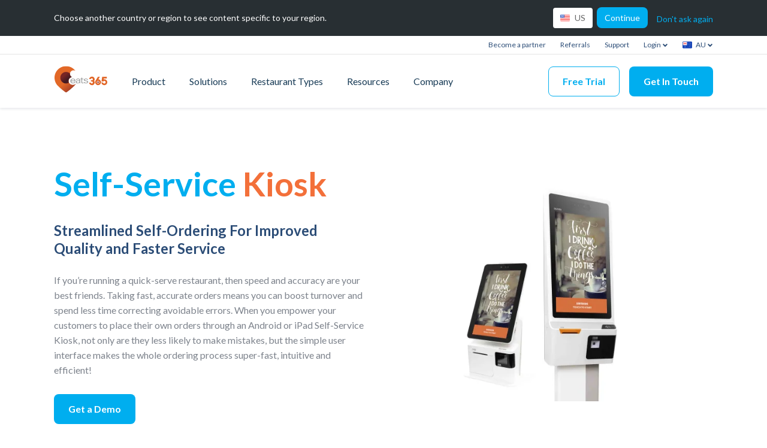

--- FILE ---
content_type: text/html; charset=UTF-8
request_url: https://www.eats365pos.com/au/expansion-module/self-service-kiosk
body_size: 20686
content:
<!DOCTYPE html>
<html lang="en-au" dir="ltr" prefix="content: http://purl.org/rss/1.0/modules/content/  dc: http://purl.org/dc/terms/  foaf: http://xmlns.com/foaf/0.1/  og: http://ogp.me/ns#  rdfs: http://www.w3.org/2000/01/rdf-schema#  schema: http://schema.org/  sioc: http://rdfs.org/sioc/ns#  sioct: http://rdfs.org/sioc/types#  skos: http://www.w3.org/2004/02/skos/core#  xsd: http://www.w3.org/2001/XMLSchema# ">
<head>
  <meta charset="utf-8" />
<meta name="Generator" content="Drupal 9 (https://www.drupal.org)" />
<meta name="MobileOptimized" content="width" />
<meta name="HandheldFriendly" content="true" />
<meta name="viewport" content="width=device-width, initial-scale=1.0" />
<link rel="canonical" href="https://www.eats365pos.com/au/expansion-module/self-service-kiosk" />
<link rel="alternate" hreflang="x-default" href="https://www.eats365pos.com/expansion-module/self-service-kiosk" />
<link rel="alternate" hreflang="en-hk" href="https://www.eats365pos.com/hk/en/expansion-module/self-service-kiosk" />
<link rel="alternate" hreflang="zh-hk" href="https://www.eats365pos.com/hk/expansion-module/self-service-kiosk" />
<link rel="alternate" hreflang="en-my" href="https://www.eats365pos.com/my/expansion-module/self-service-kiosk" />
<link rel="alternate" hreflang="ms-my" href="https://www.eats365pos.com/my/ms/expansion-module/self-service-kiosk" />
<link rel="alternate" hreflang="zh-my" href="https://www.eats365pos.com/my/cn/expansion-module/self-service-kiosk" />
<link rel="alternate" hreflang="zh-tw" href="https://www.eats365pos.com/tw/expansion-module/self-service-kiosk" />
<link rel="alternate" hreflang="en-tw" href="https://www.eats365pos.com/tw/en/expansion-module/self-service-kiosk" />
<link rel="alternate" hreflang="en-mo" href="https://www.eats365pos.com/mo/en/expansion-module/self-service-kiosk" />
<link rel="alternate" hreflang="zh-mo" href="https://www.eats365pos.com/mo/expansion-module/self-service-kiosk" />
<link rel="alternate" hreflang="en-ca" href="https://www.eats365pos.com/ca/expansion-module/self-service-kiosk" />
<link rel="alternate" hreflang="en-sg" href="https://www.eats365pos.com/sg/expansion-module/self-service-kiosk" />
<link rel="alternate" hreflang="ko" href="https://www.eats365pos.com/kr/expansion-module/self-service-kiosk" />
<link rel="alternate" hreflang="ja-jp" href="https://www.eats365pos.com/jp/expansion-module/self-service-kiosk" />
<link rel="alternate" hreflang="th-th" href="https://www.eats365pos.com/th/expansion-module/self-service-kiosk" />
<link rel="alternate" hreflang="en-th" href="https://www.eats365pos.com/th/en/expansion-module/self-service-kiosk" />
<link rel="alternate" hreflang="en-us" href="https://www.eats365pos.com/us/expansion-module/self-service-kiosk" />
<link rel="alternate" hreflang="en-au" href="https://www.eats365pos.com/au/expansion-module/self-service-kiosk" />
<link rel="alternate" hreflang="en-nz" href="https://www.eats365pos.com/nz/expansion-module/self-service-kiosk" />
<title>Self Ordering Kiosk | Restaurant POS | Eats365 Australia</title>
<meta name="description" content="Automate the ordering process and improve quality &amp; speed of service with Eats365 Self Ordering Kiosk. Orders-to-kitchen directly, supporting 15+ payment types." />
<meta name="twitter:card" content="summary_large_image" />
<meta name="twitter:image" content="https://comm-cdn.eats365pos.com/v2/styles/meta_image_recommended/public/2023-07/selfkiosk_0.jpg?itok=Etybyp4X" />
<meta name="twitter:title" content="Self Ordering Kiosk | Restaurant POS | Eats365 Australia" />
<meta name="twitter:site" content="https://www.eats365pos.com" />
<meta name="twitter:description" content="Automate the ordering process and improve quality &amp; speed of service with Eats365 Self Ordering Kiosk. Orders-to-kitchen directly, supporting 15+ payment types." />
<meta property="og:title" content="Self Ordering Kiosk | Restaurant POS | Eats365 Australia" />
<meta property="og:type" content="website" />
<meta property="og:site_name" content="Eats365" />
<meta name="og:image" content="https://comm-cdn.eats365pos.com/v2/styles/meta_image_recommended/public/2023-07/selfkiosk_0.jpg?itok=Etybyp4X" />
<meta name="facebook-domain-verification" content="05x9dyucsji9mnjhw4dd8zbg822j8j" />
<script>
    
(function(w,d,s,l,i){w[l]=w[l]||[];w[l].push({'gtm.start':
new Date().getTime(),event:'gtm.js'});var f=d.getElementsByTagName(s)[0],
j=d.createElement(s),dl=l!='dataLayer'?'&amp;l='+l:'';j.async=true;j.src=
'https://www.googletagmanager.com/gtm.js?id='+i+dl;f.parentNode.insertBefore(j,f);
})(window,document,'script','dataLayer','GTM-TCKGVCH');

    </script>
<script>!function(f,b,e,v,n,t,s)
{if(f.fbq)return;n=f.fbq=function(){n.callMethod?
  n.callMethod.apply(n,arguments):n.queue.push(arguments)};
  if(!f._fbq)f._fbq=n;n.push=n;n.loaded=!0;n.version='2.0';
  n.queue=[];t=b.createElement(e);t.async=!0;
  t.src=v;s=b.getElementsByTagName(e)[0];
  s.parentNode.insertBefore(t,s)}(window, document,'script',
  'https://connect.facebook.net/en_US/fbevents.js');
fbq('init', '461832271126745');
fbq('track', 'PageView');</script>
<style>[data-history-node-id="459"] .why-eats365-detail__info  {
  text-align: left;
}

.paragraph__story-image-wrapper picture {
  display:flex;
 width: 100%;
max-height: 300px;
}</style>
<script>
  if (typeof window.queueMicrotask !== 'function') {
    window.queueMicrotask = function (callback) {
      Promise.resolve()
        .then(callback)
        .catch(function(e) {setTimeout(function() { throw e; })});
    };
}
  </script>
<link rel="icon" href="/themes/eats365/favicon.png" type="image/png" />

    <link rel="stylesheet" media="all" href="/themes/eats365/dist/css/main.css?t7zbrb" />
<link rel="stylesheet" media="all" href="/themes/eats365/vendor/glider.min.css?t7zbrb" />

      
        </head>
<body>

  <div class="dialog-off-canvas-main-canvas" data-off-canvas-main-canvas>
    <div class="layout-container">

  <header role="banner">
      <div>
    <nav x-data="{showSidebar: false}" class="header-nav-container">
  <div class="header-nav">
    <div class="header-nav__outer-wrapper">
              


  <div
  id="header-location-nav"
  class="header-location-nav"
  x-data="{showLocationDropdown: false}">
    <div class="header-location-nav__inner">
      <div class="header-location-nav__title">
        Choose another country or region to see content specific to your region.
      </div>
      <div
        class="header-location-nav__right">
        <div class="header-location-nav__right-wrapper">
          <div class="header-location-nav__right-inner">
            <div class="header-location-nav__right-button-container">
              <button
                @click.outside="showLocationDropdown = false"
                @click="showLocationDropdown = !showLocationDropdown"
                :class="(showLocationDropdown) ? 'header-location-button__active' : ''"
                class="header-location-button button--go-to-region header-location-nav__link"
              >
              <span class="header-location-nav__toggle-item">
                 <img class="header-location-nav__flag" src="https://comm-cdn.eats365pos.com/v2/2022-10/us.svg" alt="United States" width="16" height="12">
                  <span id="current-toggle">US</span>
                              </span>
                              </button>
            </div>
            <a
              href="/us"
              id="continue-link" class="header-location-nav__continue header-location-nav__link cta cta--dark continue">
            <span
            >
              Continue
            </span>
            </a>
          </div>
          <div>
            <a
            x-on:click="hideRegionSelector()"
            class="header-location-nav__decline"
            >
              Don&#039;t ask again
            </a>
          </div>
        </div>
      </div>
    </div>
</div>

                    <div x-data="{showLoginDropdown: false, showRegionDropdown: false, showLanguageDropdown: false}" class="top_navbar">
  <ul class="top_navbar__container">
          
                            <li class="top_navbar__item top_nav__support">
            <a class="top_navbar__item__link" href="/au/partner-support">
              Become a partner
            </a>
          </li>
              
                            <li class="top_navbar__item top_nav__support">
            <a class="top_navbar__item__link" href="/au/referrals">
              Referrals
            </a>
          </li>
              
                            <li class="top_navbar__item top_nav__support">
            <a target="_blank" class="top_navbar__item__link" href="https://support.eats365pos.com">
              Support
            </a>
          </li>
              
                            <li class="top_navbar__item top_navbar__login">
                          <a
                @click="showLoginDropdown = !showLoginDropdown"
                @click.outside="showLoginDropdown = false"
                class="top_navbar__item__link dropdown-toggle" data-toggle="dropdown">
                Login
                <img width="10" height="7" src="https://comm-cdn.eats365pos.com/v2/static/assets-v2/images/arrow-down.svg" alt="arrow-down">
              </a>
                              <ul x-show="showLoginDropdown" class="dropdown-menu dropdown-menu__login list-inline" role="menu"
                    style="display: none;">
                                      <a target="_blank" href="https://mpphk.eats365pos.com/#/login" class="login-dropdown__item">
                      <span rel="nofollow">Australia</span>
                    </a>
                                      <a target="_blank" href="https://mpphk.eats365pos.com/#/login" class="login-dropdown__item">
                      <span rel="nofollow">Cambodia</span>
                    </a>
                                      <a target="_blank" href="https://mppus.eats365pos.com/#/login" class="login-dropdown__item">
                      <span rel="nofollow">Canada</span>
                    </a>
                                      <a target="_blank" href="https://portal.chibaobaopos.com/" class="login-dropdown__item">
                      <span rel="nofollow">China (中国)</span>
                    </a>
                                      <a target="_blank" href="https://mpphk.eats365pos.com/#/login" class="login-dropdown__item">
                      <span rel="nofollow">Hong Kong (香港)</span>
                    </a>
                                      <a target="_blank" href="https://mpphk.eats365pos.com/#/login" class="login-dropdown__item">
                      <span rel="nofollow">Indonesia</span>
                    </a>
                                      <a target="_blank" href="https://mpphk.eats365pos.com/#/login" class="login-dropdown__item">
                      <span rel="nofollow">Japan (日本)</span>
                    </a>
                                      <a target="_blank" href="https://mpphk.eats365pos.com/#/login" class="login-dropdown__item">
                      <span rel="nofollow">Macau (澳門)</span>
                    </a>
                                      <a target="_blank" href="https://mpphk.eats365pos.com/#/login" class="login-dropdown__item">
                      <span rel="nofollow">Malaysia</span>
                    </a>
                                      <a target="_blank" href="https://mpphk.eats365pos.com/#/login" class="login-dropdown__item">
                      <span rel="nofollow">New Zealand</span>
                    </a>
                                      <a target="_blank" href="https://mpphk.eats365pos.com/#/login" class="login-dropdown__item">
                      <span rel="nofollow">Pakistan (پاکستان)</span>
                    </a>
                                      <a target="_blank" href="https://mpphk.eats365pos.com/#/login" class="login-dropdown__item">
                      <span rel="nofollow">Philippines</span>
                    </a>
                                      <a target="_blank" href="https://mpphk.eats365pos.com/#/login" class="login-dropdown__item">
                      <span rel="nofollow">Singapore</span>
                    </a>
                                      <a target="_blank" href="https://mpphk.eats365pos.com/#/login" class="login-dropdown__item">
                      <span rel="nofollow">South Korea (대한민국)</span>
                    </a>
                                      <a target="_blank" href="https://mpphk.eats365pos.com/#/login" class="login-dropdown__item">
                      <span rel="nofollow">Taiwan (台灣)</span>
                    </a>
                                      <a target="_blank" href="https://mpphk.eats365pos.com/#/login" class="login-dropdown__item">
                      <span rel="nofollow">Thailand (ประเทศไทย)</span>
                    </a>
                                      <a target="_blank" href="https://mppus.eats365pos.com/#/login" class="login-dropdown__item">
                      <span rel="nofollow">United Kingdom</span>
                    </a>
                                      <a target="_blank" href="https://mppus.eats365pos.com/#/login" class="login-dropdown__item">
                      <span rel="nofollow">United States</span>
                    </a>
                                      <a target="_blank" href="https://mppus.eats365pos.com/#/login" class="login-dropdown__item">
                      <span rel="nofollow">Vietnam (Việt Nam)</span>
                    </a>
                                  </ul>
                          </li>
              
                            <li
            class="top_navbar__item  dropdown dropdown-flag-text">
            <a @click="showRegionDropdown = !showRegionDropdown"
               @click.outside="showRegionDropdown = false"

               class="top_navbar__item__link dropdown-toggle"
               data-toggle="dropdown">
              <img class="top_navbar__flag top_navbar__flag__top" src="https://comm-cdn.eats365pos.com/v2/2022-10/au.svg"
                   alt="Australia" width="16" height="12">
              <span class="flag-text flag-text__top">AU
                <img width="10" height="7" src="https://comm-cdn.eats365pos.com/v2/static/assets-v2/images/arrow-down.svg" alt="arrow-down">
              </span>
            </a>
                          <ul x-show="showRegionDropdown" class="dropdown-menu list-inline dropdown-menu__region" role="menu"
                  style="display: none;">
                                                      <a href="/expansion-module/self-service-kiosk"
                       class="top_navbar__link-container top_navbar__region-container">
                      <img class="top_navbar__flag" src="https://comm-cdn.eats365pos.com/v2/2022-10/flag.svg" alt="International"
                           width="16" height="12">
                      <div class="flag-text">
                        International
                      </div>
                    </a>
                                                                        <a href="/au/expansion-module/self-service-kiosk"
                       class="top_navbar__link-container top_navbar__region-container">
                      <img class="top_navbar__flag" src="https://comm-cdn.eats365pos.com/v2/2022-10/au.svg" alt="Australia"
                           width="16" height="12">
                      <div class="flag-text">
                        Australia
                      </div>
                    </a>
                                                                        <a href="/hk/expansion-module/self-service-kiosk"
                       class="top_navbar__link-container top_navbar__region-container">
                      <img class="top_navbar__flag" src="https://comm-cdn.eats365pos.com/v2/2022-11/hk.svg" alt="Hong Kong (香港)"
                           width="16" height="12">
                      <div class="flag-text">
                        Hong Kong (香港)
                      </div>
                    </a>
                                                                                                          <a href="/ca/expansion-module/self-service-kiosk"
                       class="top_navbar__link-container top_navbar__region-container">
                      <img class="top_navbar__flag" src="https://comm-cdn.eats365pos.com/v2/2022-10/ca.svg" alt="Canada"
                           width="16" height="12">
                      <div class="flag-text">
                        Canada
                      </div>
                    </a>
                                                                        <a href="/cn/expansion-module/self-service-kiosk"
                       class="top_navbar__link-container top_navbar__region-container">
                      <img class="top_navbar__flag" src="https://comm-cdn.eats365pos.com/v2/2022-10/cn.svg" alt="China (中国)"
                           width="16" height="12">
                      <div class="flag-text">
                        China (中国)
                      </div>
                    </a>
                                                                        <a href="/jp/expansion-module/self-service-kiosk"
                       class="top_navbar__link-container top_navbar__region-container">
                      <img class="top_navbar__flag" src="https://comm-cdn.eats365pos.com/v2/2022-10/jp.svg" alt="Japan"
                           width="16" height="12">
                      <div class="flag-text">
                        Japan
                      </div>
                    </a>
                                                                        <a href="/kr/expansion-module/self-service-kiosk"
                       class="top_navbar__link-container top_navbar__region-container">
                      <img class="top_navbar__flag" src="https://comm-cdn.eats365pos.com/v2/2022-10/kr.svg" alt="South Korea (대한민국)"
                           width="16" height="12">
                      <div class="flag-text">
                        South Korea (대한민국)
                      </div>
                    </a>
                                                                        <a href="/mo/expansion-module/self-service-kiosk"
                       class="top_navbar__link-container top_navbar__region-container">
                      <img class="top_navbar__flag" src="https://comm-cdn.eats365pos.com/v2/2022-10/mo.svg" alt="Macau (澳門)"
                           width="16" height="12">
                      <div class="flag-text">
                        Macau (澳門)
                      </div>
                    </a>
                                                                                                          <a href="/my/expansion-module/self-service-kiosk"
                       class="top_navbar__link-container top_navbar__region-container">
                      <img class="top_navbar__flag" src="https://comm-cdn.eats365pos.com/v2/2022-10/my.svg" alt="Malaysia"
                           width="16" height="12">
                      <div class="flag-text">
                        Malaysia
                      </div>
                    </a>
                                                                                                                                            <a href="/nz/expansion-module/self-service-kiosk"
                       class="top_navbar__link-container top_navbar__region-container">
                      <img class="top_navbar__flag" src="https://comm-cdn.eats365pos.com/v2/2022-10/nz.svg" alt="New Zealand"
                           width="16" height="12">
                      <div class="flag-text">
                        New Zealand
                      </div>
                    </a>
                                                                        <a href="/sg/expansion-module/self-service-kiosk"
                       class="top_navbar__link-container top_navbar__region-container">
                      <img class="top_navbar__flag" src="https://comm-cdn.eats365pos.com/v2/2022-10/sg.svg" alt="Singapore"
                           width="16" height="12">
                      <div class="flag-text">
                        Singapore
                      </div>
                    </a>
                                                                        <a href="/tw/expansion-module/self-service-kiosk"
                       class="top_navbar__link-container top_navbar__region-container">
                      <img class="top_navbar__flag" src="https://comm-cdn.eats365pos.com/v2/2022-10/tw.svg" alt="Taiwan (台灣)"
                           width="16" height="12">
                      <div class="flag-text">
                        Taiwan (台灣)
                      </div>
                    </a>
                                                                                                          <a href="/th/expansion-module/self-service-kiosk"
                       class="top_navbar__link-container top_navbar__region-container">
                      <img class="top_navbar__flag" src="https://comm-cdn.eats365pos.com/v2/2022-10/th.svg" alt="Thailand (ประเทศไทย)"
                           width="16" height="12">
                      <div class="flag-text">
                        Thailand (ประเทศไทย)
                      </div>
                    </a>
                                                                                                          <a href="/us/expansion-module/self-service-kiosk"
                       class="top_navbar__link-container top_navbar__region-container">
                      <img class="top_navbar__flag" src="https://comm-cdn.eats365pos.com/v2/2022-10/us.svg" alt="United States"
                           width="16" height="12">
                      <div class="flag-text">
                        United States
                      </div>
                    </a>
                                                </ul>
                      </li>
                      
    
      </ul>
</div>
            <ul class="header-nav__wrapper ">
        <ul class="header-nav__inner">
          <li class="header-nav__li">
            <a class="header-nav__image"
                              href="/au"
                          >
                              <img src="https://comm-cdn.eats365pos.com/v2/static/assets-v2/images/logo.svg" alt="eats365 icon" width="90" height="45">
                          </a>
          </li>
                                                                                    <li class="header-nav__li header-nav__link-desktop header-nav__desktop-spacing">
                    <ul
                      class="header-nav__dropdown-container header-nav__dropdown-container__products">
                      <li>
                        <a class="header-nav__link header-nav__link--top header-nav__link--dark-blue"
                                                      href="/au/products"
                                                  >
                          Product
                        </a>
                      </li>
                                              <li class="header__sub-container header__sub-container__products">
                          <ul class="header__sub__outer header__sub__outer__products">
                                                                                                      <li class="header-nav__product-dropdown
 not-last-item  ">
      <ul class="header-nav__product-wrapper">
        <li class="header-icon-container header-nav__column-1">
                              
                      <a class="header-nav__dropdown-link__blue"
                          >
              Core Modules
            </a>
                  </li>
        <li class="header-nav__product-items">
                                                  <ul class="header-nav__product-item">
                <a
                                      href="/au/core-module/pos"
                                    class="header-icon-container ">
                                      <img width="22" height="22" class="header-icon__image" src="https://comm-cdn.eats365pos.com/v2/2023-04/POS.svg"
                         alt="POS">
                                    <div
                    class="header-nav__dropdown-link__blue"
                  >
                    POS
                  </div>
                </a>
                <li class="header-nav__product-sub-items">
                                  </li>
              </ul>
                                                      <ul class="header-nav__product-item">
                <a
                                      href="/au/core-module/eats365-biz"
                                    class="header-icon-container ">
                                      <img width="22" height="22" class="header-icon__image" src="https://comm-cdn.eats365pos.com/v2/2023-04/Biz_0.svg"
                         alt="Biz">
                                    <div
                    class="header-nav__dropdown-link__blue"
                  >
                    Biz
                  </div>
                </a>
                <li class="header-nav__product-sub-items">
                                  </li>
              </ul>
                                            </li>
      </ul>
    </li>
            <li class="header-nav__product-dropdown
 not-last-item  ">
      <ul class="header-nav__product-wrapper">
        <li class="header-icon-container header-nav__column-1">
                              
                      <a class="header-nav__dropdown-link__blue"
                          >
              Expansion Modules
            </a>
                  </li>
        <li class="header-nav__product-items">
                                                  <ul class="header-nav__product-item">
                <a
                                    class="header-icon-container header-nav__level-2-container">
                                    <div
                    class="header-nav__col-blue-2-link"
                  >
                    Online Ordering
                  </div>
                </a>
                <li class="header-nav__product-sub-items">
                                      <ul class="header-nav__product-sub-item-wrapper">
                                                                        <a href="/au/expansion-module/branded-online-store"
                             class="header-icon-container header-icon-container__middle">
                                                          <img width="22" height="22" class="header-icon__image"
                                   src="https://comm-cdn.eats365pos.com/v2/2023-04/Branded%20Online%20Store.svg" alt="Branded Online Store">
                                                        <div class="header-nav__col-blue-2-link__light">
                              Branded Online Store
                            </div>
                          </a>
                                                                                                <a href="/au/expansion-module/eats365-marketplace"
                             class="header-icon-container header-icon-container__middle">
                                                          <img width="22" height="22" class="header-icon__image"
                                   src="https://comm-cdn.eats365pos.com/v2/2023-04/Marketplace.svg" alt="Eats365 Marketplace">
                                                        <div class="header-nav__col-blue-2-link__light">
                              Eats365 Marketplace
                            </div>
                          </a>
                                                                  </ul>
                                  </li>
              </ul>
                                                      <ul class="header-nav__product-item">
                <a
                                    class="header-icon-container header-nav__level-2-container">
                                    <div
                    class="header-nav__col-blue-2-link"
                  >
                    Table Service
                  </div>
                </a>
                <li class="header-nav__product-sub-items">
                                      <ul class="header-nav__product-sub-item-wrapper">
                                                                        <a href="/au/expansion-module/mpos"
                             class="header-icon-container header-icon-container__middle">
                                                          <img width="22" height="22" class="header-icon__image"
                                   src="https://comm-cdn.eats365pos.com/v2/2023-04/mPOS.svg" alt="mPOS">
                                                        <div class="header-nav__col-blue-2-link__light">
                              mPOS
                            </div>
                          </a>
                                                                  </ul>
                                  </li>
              </ul>
                                                      <ul class="header-nav__product-item">
                <a
                                    class="header-icon-container header-nav__level-2-container">
                                    <div
                    class="header-nav__col-blue-2-link"
                  >
                    Kitchen Management
                  </div>
                </a>
                <li class="header-nav__product-sub-items">
                                      <ul class="header-nav__product-sub-item-wrapper">
                                                                        <a href="/au/expansion-module/kitchen-display-system"
                             class="header-icon-container header-icon-container__middle">
                                                          <img width="22" height="22" class="header-icon__image"
                                   src="https://comm-cdn.eats365pos.com/v2/2023-04/KDS.svg" alt="Kitchen Display System (KDS)">
                                                        <div class="header-nav__col-blue-2-link__light">
                              Kitchen Display System (KDS)
                            </div>
                          </a>
                                                                                                <a href="/au/expansion-module/expedite-display"
                             class="header-icon-container header-icon-container__middle">
                                                          <img width="22" height="22" class="header-icon__image"
                                   src="https://comm-cdn.eats365pos.com/v2/2023-04/Expedite.svg" alt="Expedite Display">
                                                        <div class="header-nav__col-blue-2-link__light">
                              Expedite Display
                            </div>
                          </a>
                                                                  </ul>
                                  </li>
              </ul>
                                                      <ul class="header-nav__product-item">
                <a
                                    class="header-icon-container header-nav__level-2-container">
                                    <div
                    class="header-nav__col-blue-2-link"
                  >
                    Self-ordering
                  </div>
                </a>
                <li class="header-nav__product-sub-items">
                                      <ul class="header-nav__product-sub-item-wrapper">
                                                                        <a href="/au/expansion-module/scan-order-byod"
                             class="header-icon-container header-icon-container__middle">
                                                          <img width="22" height="22" class="header-icon__image"
                                   src="https://comm-cdn.eats365pos.com/v2/2023-04/BYOD.svg" alt="Scan-to-Order (BYOD)">
                                                        <div class="header-nav__col-blue-2-link__light">
                              Scan-to-Order (BYOD)
                            </div>
                          </a>
                                                                                                <a href="/au/expansion-module/self-service-kiosk"
                             class="header-icon-container header-icon-container__middle">
                                                          <img width="22" height="22" class="header-icon__image"
                                   src="https://comm-cdn.eats365pos.com/v2/2023-04/Android%20Self%20Service%20Kiosk.svg" alt="Self-Service Kiosk">
                                                        <div class="header-nav__col-blue-2-link__light">
                              Self-Service Kiosk
                            </div>
                          </a>
                                                                                                <a href="/au/expansion-module/photomenu"
                             class="header-icon-container header-icon-container__middle">
                                                          <img width="22" height="22" class="header-icon__image"
                                   src="https://comm-cdn.eats365pos.com/v2/2023-04/Photo%20Menu.svg" alt="PhotoMenu">
                                                        <div class="header-nav__col-blue-2-link__light">
                              PhotoMenu
                            </div>
                          </a>
                                                                  </ul>
                                  </li>
              </ul>
                                                      <ul class="header-nav__product-item">
                <a
                                    class="header-icon-container header-nav__level-2-container">
                                    <div
                    class="header-nav__col-blue-2-link"
                  >
                    Queuing Systems
                  </div>
                </a>
                <li class="header-nav__product-sub-items">
                                      <ul class="header-nav__product-sub-item-wrapper">
                                                                        <a href="/au/expansion-module/queue-kiosk"
                             class="header-icon-container header-icon-container__middle">
                                                          <img width="22" height="22" class="header-icon__image"
                                   src="https://comm-cdn.eats365pos.com/v2/2023-04/iPad%20Queue%20Kiosk.svg" alt="Queue Kiosk">
                                                        <div class="header-nav__col-blue-2-link__light">
                              Queue Kiosk
                            </div>
                          </a>
                                                                  </ul>
                                  </li>
              </ul>
                                                      <ul class="header-nav__product-item">
                <a
                                    class="header-icon-container header-nav__level-2-container">
                                    <div
                    class="header-nav__col-blue-2-link"
                  >
                    Signage &amp; Displays
                  </div>
                </a>
                <li class="header-nav__product-sub-items">
                                      <ul class="header-nav__product-sub-item-wrapper">
                                                                        <a href="/au/expansion-module/dynamic-digital-menu"
                             class="header-icon-container header-icon-container__middle">
                                                          <img width="22" height="22" class="header-icon__image"
                                   src="https://comm-cdn.eats365pos.com/v2/2023-04/Dynamic%20Digital%20Menu.svg" alt="Dynamic Digital Menu">
                                                        <div class="header-nav__col-blue-2-link__light">
                              Dynamic Digital Menu
                            </div>
                          </a>
                                                                                                <a href="/au/expansion-module/queue-display"
                             class="header-icon-container header-icon-container__middle">
                                                          <img width="22" height="22" class="header-icon__image"
                                   src="https://comm-cdn.eats365pos.com/v2/2023-04/Queue%20Display.svg" alt="Queue Display">
                                                        <div class="header-nav__col-blue-2-link__light">
                              Queue Display
                            </div>
                          </a>
                                                                                                <a href="/au/expansion-module/pickup-display"
                             class="header-icon-container header-icon-container__middle">
                                                          <img width="22" height="22" class="header-icon__image"
                                   src="https://comm-cdn.eats365pos.com/v2/2023-04/Pickup%20Display.svg" alt="Pickup Display">
                                                        <div class="header-nav__col-blue-2-link__light">
                              Pickup Display
                            </div>
                          </a>
                                                                                                <a href="/au/expansion-module/customer-facing-display"
                             class="header-icon-container header-icon-container__middle">
                                                          <img width="22" height="22" class="header-icon__image"
                                   src="https://comm-cdn.eats365pos.com/v2/2023-04/CFD.svg" alt="Customer-Facing Display (CFD)">
                                                        <div class="header-nav__col-blue-2-link__light">
                              Customer-Facing Display (CFD)
                            </div>
                          </a>
                                                                  </ul>
                                  </li>
              </ul>
                                            </li>
      </ul>
    </li>
            <li class="header-nav__product-dropdown
 last-item  ">
      <ul class="header-nav__product-wrapper">
        <li class="header-icon-container header-nav__column-1">
                              
                      <a class="header-nav__dropdown-link__blue"
                          >
              Third-Party Integrations
            </a>
                  </li>
        <li class="header-nav__product-items">
                                                  <ul class="header-nav__product-item">
                <a
                                      href="/au/app-store"
                                    class="header-icon-container ">
                                      <img width="22" height="22" class="header-icon__image" src="https://comm-cdn.eats365pos.com/v2/2023-06/Appstore.svg"
                         alt="App Store">
                                    <div
                    class="header-nav__dropdown-link__blue"
                  >
                    App Store
                  </div>
                </a>
                <li class="header-nav__product-sub-items">
                                  </li>
              </ul>
                                            </li>
      </ul>
    </li>
  
                                                                                    </ul>
                        </li>
                                          </ul>
                  </li>

                                                                                                                                                <li class="header-nav__li header-nav__link-desktop header-nav__desktop-spacing">
                    <ul
                      class="header-nav__dropdown-container header-nav__dropdown-container__solutions">
                      <li>
                        <a class="header-nav__link header-nav__link--top header-nav__link--dark-blue"
                                                      href="/au/solutions-landing"
                                                  >
                          Solutions
                        </a>
                      </li>
                                              <li class="header__sub-container header__sub-container__solutions">
                          <ul class="header__sub__outer header__sub__outer__solutions">
                                                                                                  <li class="header__sub-wrapper header__sub-wrapper__solutions">
      <ul>
        <a href="/au/solution/online-ordering" class="product-link-item header-icon-container">
                      <img width="22" height="22" class="header-icon__image" src="https://comm-cdn.eats365pos.com/v2/2023-06/Online%20Ordering.svg" alt="Online Ordering">
                    <div class="header-nav__dropdown-link__blue">
            Online Ordering
          </div>
                  </a>
      </ul>
    </li>
        <li class="header__sub-wrapper header__sub-wrapper__solutions">
      <ul>
        <a href="/au/solution/contactless-guest-experience" class="product-link-item header-icon-container">
                      <img width="22" height="22" class="header-icon__image" src="https://comm-cdn.eats365pos.com/v2/2023-06/Contactless.svg" alt="Contactless Dining/Guest Experience">
                    <div class="header-nav__dropdown-link__blue">
            Contactless Dining/Guest Experience
          </div>
                  </a>
      </ul>
    </li>
        <li class="header__sub-wrapper header__sub-wrapper__solutions">
      <ul>
        <a href="/au/solution/front-house" class="product-link-item header-icon-container">
                      <img width="22" height="22" class="header-icon__image" src="https://comm-cdn.eats365pos.com/v2/2023-06/Front%20of%20House.svg" alt="Front of House">
                    <div class="header-nav__dropdown-link__blue">
            Front of House
          </div>
                  </a>
      </ul>
    </li>
        <li class="header__sub-wrapper header__sub-wrapper__solutions">
      <ul>
        <a href="/au/solution/guest-retention" class="product-link-item header-icon-container">
                      <img width="22" height="22" class="header-icon__image" src="https://comm-cdn.eats365pos.com/v2/2023-06/Retention.svg" alt="Guest Retention">
                    <div class="header-nav__dropdown-link__blue">
            Guest Retention
          </div>
                  </a>
      </ul>
    </li>
        <li class="header__sub-wrapper header__sub-wrapper__solutions">
      <ul>
        <a href="/au/solution/back-house" class="product-link-item header-icon-container">
                      <img width="22" height="22" class="header-icon__image" src="https://comm-cdn.eats365pos.com/v2/2023-06/Back%20of%20House.svg" alt="Back of House">
                    <div class="header-nav__dropdown-link__blue">
            Back of House
          </div>
                  </a>
      </ul>
    </li>
        <li class="header__sub-wrapper header__sub-wrapper__solutions">
      <ul>
        <a href="/au/solution/solution-back-office" class="product-link-item header-icon-container">
                      <img width="22" height="22" class="header-icon__image" src="https://comm-cdn.eats365pos.com/v2/2023-06/Back%20Office_0.svg" alt="Back Office ">
                    <div class="header-nav__dropdown-link__blue">
            Back Office 
          </div>
                  </a>
      </ul>
    </li>
        <li class="header__sub-wrapper header__sub-wrapper__solutions">
      <ul>
        <a href="/au/solution/multi-brandlocation-management" class="product-link-item header-icon-container">
                      <img width="22" height="22" class="header-icon__image" src="https://comm-cdn.eats365pos.com/v2/2023-06/Enterprise_0.svg" alt="Multi-brand/Location Management ">
                    <div class="header-nav__dropdown-link__blue">
            Multi-brand/Location Management 
          </div>
                  </a>
      </ul>
    </li>
        <li class="header__sub-wrapper header__sub-wrapper__solutions">
      <ul>
        <a href="/au/solution/paperless-operation-experience" class="product-link-item header-icon-container">
                      <img width="22" height="22" class="header-icon__image" src="https://comm-cdn.eats365pos.com/v2/2023-06/Paperless.svg" alt="Paperless Operation Experience">
                    <div class="header-nav__dropdown-link__blue">
            Paperless Operation Experience
          </div>
                  </a>
      </ul>
    </li>
          <li class="header__sub-wrapper header__sub-wrapper__solutions">
      <ul>
        <a href="/au/solution/365pay" class="product-link-item header-icon-container">
                      <img width="22" height="22" class="header-icon__image" src="https://comm-cdn.eats365pos.com/v2/2025-04/365Pay-Icon.svg" alt="365pay Payment Solution">
                    <div class="header-nav__dropdown-link__blue">
            365pay Payment Solution
          </div>
                  </a>
      </ul>
    </li>
                                                                                          </ul>
                        </li>
                                          </ul>
                  </li>

                                                                                                        <li class="header-nav__li header-nav__link-desktop header-nav__desktop-spacing">
                    <ul
                      class="header-nav__dropdown-container header-nav__dropdown-container__restaurant-types">
                      <li>
                        <a class="header-nav__link header-nav__link--top header-nav__link--dark-blue"
                                                      href="/au/restaurant-type"
                                                  >
                          Restaurant Types
                        </a>
                      </li>
                                              <li class="header__sub-container header__sub-container__restaurant-types">
                          <ul class="header__sub__outer header__sub__outer__restaurant-types">
                                                                                            <li class="header__sub-wrapper header__sub-wrapper__restaurant-types">
    <ul class="header__sub-inner header__sub-inner__restaurant-types">
      <li class="product-link-item">
        <a class="header-icon-container" href="/au/restaurant-type/quick-service-restaurant">
                      <img width="22" height="22" class="header-icon__image" src="https://comm-cdn.eats365pos.com/v2/2023-06/QuickServe_0.svg" alt="Quick Service Restaurants">
                    <div class="header-nav__level-1-link header-nav__dropdown-link__blue">
            Quick Service Restaurants
          </div>
        </a>
              </li>
    </ul>
  </li>
  <li class="header__sub-wrapper header__sub-wrapper__restaurant-types">
    <ul class="header__sub-inner header__sub-inner__restaurant-types">
      <li class="product-link-item">
        <a class="header-icon-container" href="/au/restaurant-type/full-service-restaurant">
                      <img width="22" height="22" class="header-icon__image" src="https://comm-cdn.eats365pos.com/v2/2023-06/Full%20Service_0.svg" alt="Full Service Restaurants">
                    <div class="header-nav__level-1-link header-nav__dropdown-link__blue">
            Full Service Restaurants
          </div>
        </a>
              </li>
    </ul>
  </li>
  <li class="header__sub-wrapper header__sub-wrapper__restaurant-types">
    <ul class="header__sub-inner header__sub-inner__restaurant-types">
      <li class="product-link-item">
        <a class="header-icon-container" href="/au/restaurant-type/bar">
                      <img width="22" height="22" class="header-icon__image" src="https://comm-cdn.eats365pos.com/v2/2023-06/Bar.svg" alt="Bars">
                    <div class="header-nav__level-1-link header-nav__dropdown-link__blue">
            Bars
          </div>
        </a>
              </li>
    </ul>
  </li>
  <li class="header__sub-wrapper header__sub-wrapper__restaurant-types">
    <ul class="header__sub-inner header__sub-inner__restaurant-types">
      <li class="product-link-item">
        <a class="header-icon-container" href="/au/restaurant-type/cafe-coffee-shop">
                      <img width="22" height="22" class="header-icon__image" src="https://comm-cdn.eats365pos.com/v2/2025-09/RestaurantType-Cafe_0.svg" alt="Cafe">
                    <div class="header-nav__level-1-link header-nav__dropdown-link__blue">
            Cafe
          </div>
        </a>
              </li>
    </ul>
  </li>
  <li class="header__sub-wrapper header__sub-wrapper__restaurant-types">
    <ul class="header__sub-inner header__sub-inner__restaurant-types">
      <li class="product-link-item">
        <a class="header-icon-container" href="/au/restaurant-type/food-court">
                      <img width="22" height="22" class="header-icon__image" src="https://comm-cdn.eats365pos.com/v2/2023-06/FoodCourt.svg" alt="Food Court">
                    <div class="header-nav__level-1-link header-nav__dropdown-link__blue">
            Food Court
          </div>
        </a>
              </li>
    </ul>
  </li>
  <li class="header__sub-wrapper header__sub-wrapper__restaurant-types">
    <ul class="header__sub-inner header__sub-inner__restaurant-types">
      <li class="product-link-item">
        <a class="header-icon-container" href="/au/restaurant-type/cloud-kitchen">
                      <img width="22" height="22" class="header-icon__image" src="https://comm-cdn.eats365pos.com/v2/2023-06/Cloud%20Kitchen.svg" alt="Cloud Kitchen">
                    <div class="header-nav__level-1-link header-nav__dropdown-link__blue">
            Cloud Kitchen
          </div>
        </a>
              </li>
    </ul>
  </li>
  <li class="header__sub-wrapper header__sub-wrapper__restaurant-types">
    <ul class="header__sub-inner header__sub-inner__restaurant-types">
      <li class="product-link-item">
        <a class="header-icon-container" href="/au/restaurant-type/self-service">
                      <img width="22" height="22" class="header-icon__image" src="https://comm-cdn.eats365pos.com/v2/2023-06/Self%20Service_0.svg" alt="Self-service">
                    <div class="header-nav__level-1-link header-nav__dropdown-link__blue">
            Self-service
          </div>
        </a>
              </li>
    </ul>
  </li>
  <li class="header__sub-wrapper header__sub-wrapper__restaurant-types">
    <ul class="header__sub-inner header__sub-inner__restaurant-types">
      <li class="product-link-item">
        <a class="header-icon-container" href="/au/restaurant-type/food-retail">
                      <img width="22" height="22" class="header-icon__image" src="https://comm-cdn.eats365pos.com/v2/2023-06/Food%20Retail.svg" alt="Food Retail">
                    <div class="header-nav__level-1-link header-nav__dropdown-link__blue">
            Food Retail
          </div>
        </a>
              </li>
    </ul>
  </li>
  <li class="header__sub-wrapper header__sub-wrapper__restaurant-types">
    <ul class="header__sub-inner header__sub-inner__restaurant-types">
      <li class="product-link-item">
        <a class="header-icon-container" href="/au/restaurant-type/all-you-can-eat">
                      <img width="22" height="22" class="header-icon__image" src="https://comm-cdn.eats365pos.com/v2/2023-06/All%20You%20Can%20Eat.svg" alt="All You Can Eat">
                    <div class="header-nav__level-1-link header-nav__dropdown-link__blue">
            All You Can Eat
          </div>
        </a>
              </li>
    </ul>
  </li>
  <li class="header__sub-wrapper header__sub-wrapper__restaurant-types">
    <ul class="header__sub-inner header__sub-inner__restaurant-types">
      <li class="product-link-item">
        <a class="header-icon-container" href="/au/restaurant-type/enterprise">
                      <img width="22" height="22" class="header-icon__image" src="https://comm-cdn.eats365pos.com/v2/2023-06/Enterprise_0.svg" alt="Enterprise">
                    <div class="header-nav__level-1-link header-nav__dropdown-link__blue">
            Enterprise
          </div>
        </a>
              </li>
    </ul>
  </li>
  <li class="header__sub-wrapper header__sub-wrapper__restaurant-types">
    <ul class="header__sub-inner header__sub-inner__restaurant-types">
      <li class="product-link-item">
        <a class="header-icon-container" href="/au/restaurant-type/fine-dining">
                      <img width="22" height="22" class="header-icon__image" src="https://comm-cdn.eats365pos.com/v2/2025-09/RestaurantType-FineDining_0.svg" alt="Fine Dining">
                    <div class="header-nav__level-1-link header-nav__dropdown-link__blue">
            Fine Dining
          </div>
        </a>
              </li>
    </ul>
  </li>
                                                                                    </ul>
                        </li>
                                          </ul>
                  </li>

                                                                                                        <li class="header-nav__li header-nav__link-desktop header-nav__desktop-spacing">
                    <ul
                      class="header-nav__dropdown-container header-nav__dropdown-container__resources">
                      <li>
                        <a class="header-nav__link header-nav__link--top header-nav__link--dark-blue"
                                                  >
                          Resources
                        </a>
                      </li>
                                              <li class="header__sub-container header__sub-container__resources">
                          <ul class="header__sub__outer header__sub__outer__resources">
                                                                                                <li class="header__sub-wrapper">
      <ul>
        <li class="header-nav__main-link-item header-nav__main-link-item__resources">
          <a href="https://support.eats365pos.com" class="header-icon-container">
                          <img width="22" height="22" class="header-icon__image" src="https://comm-cdn.eats365pos.com/v2/2023-06/Knowledge_0.svg" alt="Eats365 Knowledge Base">
                        <div class="header-nav__level-1-link header-nav__dropdown-link__blue"
                 target="_blank"            >
              Eats365 Knowledge Base
            </div>
          </a>

                  </li>
      </ul>
    </li>
        <li class="header__sub-wrapper">
      <ul>
        <li class="header-nav__main-link-item header-nav__main-link-item__resources">
          <a href="/au/blog" class="header-icon-container">
                          <img width="22" height="22" class="header-icon__image" src="https://comm-cdn.eats365pos.com/v2/2023-06/Blog.svg" alt="Eats365 Blog">
                        <div class="header-nav__level-1-link header-nav__dropdown-link__blue"
                             >
              Eats365 Blog
            </div>
          </a>

                  </li>
      </ul>
    </li>
        <li class="header__sub-wrapper">
      <ul>
        <li class="header-nav__main-link-item header-nav__main-link-item__resources">
          <a href="/au/partner-support" class="header-icon-container">
                          <img width="22" height="22" class="header-icon__image" src="https://comm-cdn.eats365pos.com/v2/2024-12/puzzle%201.svg" alt="Partner Support">
                        <div class="header-nav__level-1-link header-nav__dropdown-link__blue"
                             >
              Partner Support
            </div>
          </a>

                  </li>
      </ul>
    </li>
        <li class="header__sub-wrapper">
      <ul>
        <li class="header-nav__main-link-item header-nav__main-link-item__resources">
          <a href="/au/partner/ourpartners" class="header-icon-container">
                          <img width="22" height="22" class="header-icon__image" src="https://comm-cdn.eats365pos.com/v2/2023-06/Channel%20Partner_0.svg" alt="Our Partners">
                        <div class="header-nav__level-1-link header-nav__dropdown-link__blue"
                             >
              Our Partners
            </div>
          </a>

                  </li>
      </ul>
    </li>
        <li class="header__sub-wrapper">
      <ul>
        <li class="header-nav__main-link-item header-nav__main-link-item__resources">
          <a href="/au/hardware" class="header-icon-container">
                          <img width="22" height="22" class="header-icon__image" src="https://comm-cdn.eats365pos.com/v2/2023-06/Hardware.svg" alt="Supported Hardware">
                        <div class="header-nav__level-1-link header-nav__dropdown-link__blue"
                             >
              Supported Hardware
            </div>
          </a>

                  </li>
      </ul>
    </li>
                                                                                      </ul>
                        </li>
                                          </ul>
                  </li>

                                                                                                        <li class="header-nav__li header-nav__link-desktop header-nav__desktop-spacing">
                    <ul
                      class="header-nav__dropdown-container header-nav__dropdown-container__company">
                      <li>
                        <a class="header-nav__link header-nav__link--top header-nav__link--dark-blue"
                                                  >
                          Company
                        </a>
                      </li>
                                              <li class="header__sub-container header__sub-container__company">
                          <ul class="header__sub__outer header__sub__outer__company">
                                                                                                <li class="header__sub-wrapper">
      <ul>
        <li class="header-nav__main-link-item header-nav__main-link-item__company">
          <a href="/au/about" class="header-icon-container">
                          <img width="22" height="22" class="header-icon__image" src="https://comm-cdn.eats365pos.com/v2/2023-06/About.svg" alt="About Us">
                        <div class="header-nav__level-1-link header-nav__dropdown-link__blue"
                             >
              About Us
            </div>
          </a>

                  </li>
      </ul>
    </li>
        <li class="header__sub-wrapper">
      <ul>
        <li class="header-nav__main-link-item header-nav__main-link-item__company">
          <a href="/au/why-eats365" class="header-icon-container">
                          <img width="22" height="22" class="header-icon__image" src="https://comm-cdn.eats365pos.com/v2/2023-06/Why%20Us_0.svg" alt="Why Eats365">
                        <div class="header-nav__level-1-link header-nav__dropdown-link__blue"
                             >
              Why Eats365
            </div>
          </a>

                  </li>
      </ul>
    </li>
        <li class="header__sub-wrapper">
      <ul>
        <li class="header-nav__main-link-item header-nav__main-link-item__company">
          <a href="/au/about/success-stories" class="header-icon-container">
                          <img width="22" height="22" class="header-icon__image" src="https://comm-cdn.eats365pos.com/v2/2023-06/Success%20Stories.svg" alt="Success Stories">
                        <div class="header-nav__level-1-link header-nav__dropdown-link__blue"
                             >
              Success Stories
            </div>
          </a>

                  </li>
      </ul>
    </li>
        <li class="header__sub-wrapper">
      <ul>
        <li class="header-nav__main-link-item header-nav__main-link-item__company">
          <a href="/au/referrals" class="header-icon-container">
                          <img width="22" height="22" class="header-icon__image" src="https://comm-cdn.eats365pos.com/v2/2023-07/Referrals%20Ppl.svg" alt="Referrals">
                        <div class="header-nav__level-1-link header-nav__dropdown-link__blue"
                             >
              Referrals
            </div>
          </a>

                  </li>
      </ul>
    </li>
                                                                                      </ul>
                        </li>
                                          </ul>
                  </li>

                                                      <li class="header-nav__cta-inner"
                x-data=""
                x-on:click="showSidebar = handleSidebarToggle(showSidebar)"
            >
              <ul class="header-nav__cta-wrapper">
                <li class="header-nav__cta-container header-nav__link-desktop">
                  <ul>
                                          <li class="header-nav__cta-link-wrapper">
                        <a
                          class="cta  cta--light  header-nav__left-cta"
                          href="/au/free-trial">
                          Free Trial
                        </a>
                      </li>
                                          <li class="header-nav__cta-link-wrapper">
                        <a
                          class="cta  cta--dark  header-nav__left-cta"
                          href="/au/inquiry">
                          Get In Touch
                        </a>
                      </li>
                                      </ul>
                </li>
                <div class="header-nav-responsive-only"
                     :class="(showSidebar ? 'closed': '')"
                >
                  <span class="line top-line"></span>
                  <span class="line middle-line"></span>
                  <span class="line end-line"></span>
                </div>
              </ul>
            </li>

                  </ul>
      </ul>
    </div>
  </div>
  <div class="header-nav__responsive" x-cloak x-show="showSidebar" x-data="{expandedHeaderItems: [], showResponsiveLoginDropdown: false, showResponsiveRegionDropdown: false}">
  <ul class="header-nav__responsive-wrapper  header-region-selector-visible ">
                      <div class="header-nav__item-wrapper">
                  <li class="header-nav__responsive-products"
    @click="expandedHeaderItems = handleMenuDropdownToggle(expandedHeaderItems, '1');showResponsiveLoginDropdown=false; showResponsiveRegionDropdown=false;">
  <div class="header-nav__parent-link-container">
    <a
      id="dropdown-item"
      class="header-nav__responsive-parent"
      href="/au/products">
      Product
      <img :class="(expandedHeaderItems.includes('1') ? 'arrow-inverted': '')"
           class="arrow" width="10" height="7" src="https://comm-cdn.eats365pos.com/v2/static/assets-v2/images/arrow-down.svg" alt="arrow-down">
    </a>
  </div>
      <ul x-show="expandedHeaderItems.includes('1')" class="header-nav__responsive-child-container">
                      <li >
          <a
            class="header-nav__responsive-product-category  header-nav__responsive-parent"
                        href="/au/products"
            
          >
            Products
          </a>
                  </li>
                      <li  class="header-nav__add-indent" >
          <a
            class="header-nav__responsive-product-category  "
                          @click="notNavigableEventHandler($event)"
            
          >
            Core Modules
          </a>
                      <ul>
                                              <li>
                  <a
                    class="header-nav__responsive-parent"
                    @click="notNavigableEventHandler($event)"
                                        href="/au/core-module/pos"
                                        >
                    POS
                  </a>
                                  </li>
                                                              <li>
                  <a
                    class="header-nav__responsive-parent"
                    @click="notNavigableEventHandler($event)"
                                        href="/au/core-module/eats365-biz"
                                        >
                    Biz
                  </a>
                                  </li>
                                          </ul>
                  </li>
                      <li  class="header-nav__add-indent" >
          <a
            class="header-nav__responsive-product-category  "
                          @click="notNavigableEventHandler($event)"
            
          >
            Expansion Modules
          </a>
                      <ul>
                                              <li>
                  <a
                    class="header-nav__responsive-product-category-secondary"
                    @click="notNavigableEventHandler($event)"
                                            @click="notNavigableEventHandler($event)"
                                      >
                    Online Ordering
                  </a>
                                      <ul>
                                                                        <li>
                            <a
                              class="header-nav__responsive-product-category-tertiary"
                              href="/au/expansion-module/branded-online-store">
                              Branded Online Store
                            </a>
                          </li>
                                                                                                <li>
                            <a
                              class="header-nav__responsive-product-category-tertiary"
                              href="/au/expansion-module/eats365-marketplace">
                              Eats365 Marketplace
                            </a>
                          </li>
                                                                  </ul>
                                  </li>
                                                              <li>
                  <a
                    class="header-nav__responsive-product-category-secondary"
                    @click="notNavigableEventHandler($event)"
                                            @click="notNavigableEventHandler($event)"
                                      >
                    Table Service
                  </a>
                                      <ul>
                                                                        <li>
                            <a
                              class="header-nav__responsive-product-category-tertiary"
                              href="/au/expansion-module/mpos">
                              mPOS
                            </a>
                          </li>
                                                                  </ul>
                                  </li>
                                                              <li>
                  <a
                    class="header-nav__responsive-product-category-secondary"
                    @click="notNavigableEventHandler($event)"
                                            @click="notNavigableEventHandler($event)"
                                      >
                    Kitchen Management
                  </a>
                                      <ul>
                                                                        <li>
                            <a
                              class="header-nav__responsive-product-category-tertiary"
                              href="/au/expansion-module/kitchen-display-system">
                              Kitchen Display System (KDS)
                            </a>
                          </li>
                                                                                                <li>
                            <a
                              class="header-nav__responsive-product-category-tertiary"
                              href="/au/expansion-module/expedite-display">
                              Expedite Display
                            </a>
                          </li>
                                                                  </ul>
                                  </li>
                                                              <li>
                  <a
                    class="header-nav__responsive-product-category-secondary"
                    @click="notNavigableEventHandler($event)"
                                            @click="notNavigableEventHandler($event)"
                                      >
                    Self-ordering
                  </a>
                                      <ul>
                                                                        <li>
                            <a
                              class="header-nav__responsive-product-category-tertiary"
                              href="/au/expansion-module/scan-order-byod">
                              Scan-to-Order (BYOD)
                            </a>
                          </li>
                                                                                                <li>
                            <a
                              class="header-nav__responsive-product-category-tertiary"
                              href="/au/expansion-module/self-service-kiosk">
                              Self-Service Kiosk
                            </a>
                          </li>
                                                                                                <li>
                            <a
                              class="header-nav__responsive-product-category-tertiary"
                              href="/au/expansion-module/photomenu">
                              PhotoMenu
                            </a>
                          </li>
                                                                  </ul>
                                  </li>
                                                              <li>
                  <a
                    class="header-nav__responsive-product-category-secondary"
                    @click="notNavigableEventHandler($event)"
                                            @click="notNavigableEventHandler($event)"
                                      >
                    Queuing Systems
                  </a>
                                      <ul>
                                                                        <li>
                            <a
                              class="header-nav__responsive-product-category-tertiary"
                              href="/au/expansion-module/queue-kiosk">
                              Queue Kiosk
                            </a>
                          </li>
                                                                  </ul>
                                  </li>
                                                              <li>
                  <a
                    class="header-nav__responsive-product-category-secondary"
                    @click="notNavigableEventHandler($event)"
                                            @click="notNavigableEventHandler($event)"
                                      >
                    Signage &amp; Displays
                  </a>
                                      <ul>
                                                                        <li>
                            <a
                              class="header-nav__responsive-product-category-tertiary"
                              href="/au/expansion-module/dynamic-digital-menu">
                              Dynamic Digital Menu
                            </a>
                          </li>
                                                                                                <li>
                            <a
                              class="header-nav__responsive-product-category-tertiary"
                              href="/au/expansion-module/queue-display">
                              Queue Display
                            </a>
                          </li>
                                                                                                <li>
                            <a
                              class="header-nav__responsive-product-category-tertiary"
                              href="/au/expansion-module/pickup-display">
                              Pickup Display
                            </a>
                          </li>
                                                                                                <li>
                            <a
                              class="header-nav__responsive-product-category-tertiary"
                              href="/au/expansion-module/customer-facing-display">
                              Customer-Facing Display (CFD)
                            </a>
                          </li>
                                                                  </ul>
                                  </li>
                                          </ul>
                  </li>
                      <li  class="header-nav__add-indent" >
          <a
            class="header-nav__responsive-product-category  "
                          @click="notNavigableEventHandler($event)"
            
          >
            Third-Party Integrations
          </a>
                      <ul>
                                              <li>
                  <a
                    class="header-nav__responsive-parent"
                    @click="notNavigableEventHandler($event)"
                                        href="/au/app-store"
                                        >
                    App Store
                  </a>
                                  </li>
                                          </ul>
                  </li>
          </ul>
  </li>
                </div>
                      <div class="header-nav__item-wrapper">
                                  </div>
                      <div class="header-nav__item-wrapper">
                                    <!--
  for solutions, restaurant types, company
 !-->
<li
  @click="expandedHeaderItems = handleMenuDropdownToggle(expandedHeaderItems, '3');showResponsiveLoginDropdown=false; showResponsiveRegionDropdown=false;">
  <div class="header-nav__parent-link-container">
          <a
         id="dropdown-item"         class="header-nav__responsive-parent"
        href="/au/solutions-landing">
        Solutions
      </a>
              <img
        :class="(expandedHeaderItems.includes('3') ? 'arrow-inverted': '')"
        class="arrow" width="10" height="7" src="https://comm-cdn.eats365pos.com/v2/static/assets-v2/images/arrow-down.svg" alt="arrow-down">
      </div>
      <ul x-show="expandedHeaderItems.includes('3')" class="header-nav__responsive-child-container">
                                <li>
            <a
              class="header-nav__responsive-parent"
              href="/au/solutions-landing">
              Solutions
            </a>
                      </li>
                                        <li>
            <a
              class="header-nav__responsive-parent"
              href="/au/solution/online-ordering">
              Online Ordering
            </a>
                      </li>
                                        <li>
            <a
              class="header-nav__responsive-parent"
              href="/au/solution/contactless-guest-experience">
              Contactless Dining/Guest Experience
            </a>
                      </li>
                                        <li>
            <a
              class="header-nav__responsive-parent"
              href="/au/solution/front-house">
              Front of House
            </a>
                      </li>
                                        <li>
            <a
              class="header-nav__responsive-parent"
              href="/au/solution/guest-retention">
              Guest Retention
            </a>
                      </li>
                                        <li>
            <a
              class="header-nav__responsive-parent"
              href="/au/solution/back-house">
              Back of House
            </a>
                      </li>
                                        <li>
            <a
              class="header-nav__responsive-parent"
              href="/au/solution/solution-back-office">
              Back Office 
            </a>
                      </li>
                                        <li>
            <a
              class="header-nav__responsive-parent"
              href="/au/solution/multi-brandlocation-management">
              Multi-brand/Location Management 
            </a>
                      </li>
                                        <li>
            <a
              class="header-nav__responsive-parent"
              href="/au/solution/paperless-operation-experience">
              Paperless Operation Experience
            </a>
                      </li>
                                                              <li>
            <a
              class="header-nav__responsive-parent"
              href="/au/solution/365pay">
              365pay Payment Solution
            </a>
                      </li>
                                                              </ul>
  </li>
                          </div>
                      <div class="header-nav__item-wrapper">
                                    <!--
  for solutions, restaurant types, company
 !-->
<li
  @click="expandedHeaderItems = handleMenuDropdownToggle(expandedHeaderItems, '4');showResponsiveLoginDropdown=false; showResponsiveRegionDropdown=false;">
  <div class="header-nav__parent-link-container">
          <a
         id="dropdown-item"         class="header-nav__responsive-parent"
        href="/au/restaurant-type">
        Restaurant Types
      </a>
              <img
        :class="(expandedHeaderItems.includes('4') ? 'arrow-inverted': '')"
        class="arrow" width="10" height="7" src="https://comm-cdn.eats365pos.com/v2/static/assets-v2/images/arrow-down.svg" alt="arrow-down">
      </div>
      <ul x-show="expandedHeaderItems.includes('4')" class="header-nav__responsive-child-container">
                                <li>
            <a
              class="header-nav__responsive-parent"
              href="/au/restaurant-type/quick-service-restaurant">
              Quick Service Restaurants
            </a>
                      </li>
                                        <li>
            <a
              class="header-nav__responsive-parent"
              href="/au/restaurant-type/full-service-restaurant">
              Full Service Restaurants
            </a>
                      </li>
                                        <li>
            <a
              class="header-nav__responsive-parent"
              href="/au/restaurant-type/bar">
              Bars
            </a>
                      </li>
                                        <li>
            <a
              class="header-nav__responsive-parent"
              href="/au/restaurant-type/cafe-coffee-shop">
              Cafe
            </a>
                      </li>
                                        <li>
            <a
              class="header-nav__responsive-parent"
              href="/au/restaurant-type/food-court">
              Food Court
            </a>
                      </li>
                                        <li>
            <a
              class="header-nav__responsive-parent"
              href="/au/restaurant-type/cloud-kitchen">
              Cloud Kitchen
            </a>
                      </li>
                                        <li>
            <a
              class="header-nav__responsive-parent"
              href="/au/restaurant-type/self-service">
              Self-service
            </a>
                      </li>
                                        <li>
            <a
              class="header-nav__responsive-parent"
              href="/au/restaurant-type/food-retail">
              Food Retail
            </a>
                      </li>
                                        <li>
            <a
              class="header-nav__responsive-parent"
              href="/au/restaurant-type/all-you-can-eat">
              All You Can Eat
            </a>
                      </li>
                                        <li>
            <a
              class="header-nav__responsive-parent"
              href="/au/restaurant-type/enterprise">
              Enterprise
            </a>
                      </li>
                                        <li>
            <a
              class="header-nav__responsive-parent"
              href="/au/restaurant-type/fine-dining">
              Fine Dining
            </a>
                      </li>
                  </ul>
  </li>
                          </div>
                      <div class="header-nav__item-wrapper">
                                    <!--
  for solutions, restaurant types, company
 !-->
<li
  @click="expandedHeaderItems = handleMenuDropdownToggle(expandedHeaderItems, '5');showResponsiveLoginDropdown=false; showResponsiveRegionDropdown=false;">
  <div class="header-nav__parent-link-container">
          <a
         id="dropdown-item"         class="header-nav__responsive-parent"
        href="/au">
        Resources
      </a>
              <img
        :class="(expandedHeaderItems.includes('5') ? 'arrow-inverted': '')"
        class="arrow" width="10" height="7" src="https://comm-cdn.eats365pos.com/v2/static/assets-v2/images/arrow-down.svg" alt="arrow-down">
      </div>
      <ul x-show="expandedHeaderItems.includes('5')" class="header-nav__responsive-child-container">
                                <li>
            <a
              class="header-nav__responsive-parent"
              href="https://support.eats365pos.com">
              Eats365 Knowledge Base
            </a>
                      </li>
                                        <li>
            <a
              class="header-nav__responsive-parent"
              href="/au/blog">
              Eats365 Blog
            </a>
                      </li>
                                        <li>
            <a
              class="header-nav__responsive-parent"
              href="/au/partner-support">
              Partner Support
            </a>
                      </li>
                                        <li>
            <a
              class="header-nav__responsive-parent"
              href="/au/partner/ourpartners">
              Our Partners
            </a>
                      </li>
                                        <li>
            <a
              class="header-nav__responsive-parent"
              href="/au/hardware">
              Supported Hardware
            </a>
                      </li>
                  </ul>
  </li>
                          </div>
                      <div class="header-nav__item-wrapper">
                                    <!--
  for solutions, restaurant types, company
 !-->
<li
  @click="expandedHeaderItems = handleMenuDropdownToggle(expandedHeaderItems, '6');showResponsiveLoginDropdown=false; showResponsiveRegionDropdown=false;">
  <div class="header-nav__parent-link-container">
          <a
         id="dropdown-item"         class="header-nav__responsive-parent"
        href="/au">
        Company
      </a>
              <img
        :class="(expandedHeaderItems.includes('6') ? 'arrow-inverted': '')"
        class="arrow" width="10" height="7" src="https://comm-cdn.eats365pos.com/v2/static/assets-v2/images/arrow-down.svg" alt="arrow-down">
      </div>
      <ul x-show="expandedHeaderItems.includes('6')" class="header-nav__responsive-child-container">
                                <li>
            <a
              class="header-nav__responsive-parent"
              href="/au/about">
              About Us
            </a>
                      </li>
                                        <li>
            <a
              class="header-nav__responsive-parent"
              href="/au/why-eats365">
              Why Eats365
            </a>
                      </li>
                                        <li>
            <a
              class="header-nav__responsive-parent"
              href="/au/about/success-stories">
              Success Stories
            </a>
                      </li>
                                        <li>
            <a
              class="header-nav__responsive-parent"
              href="/au/referrals">
              Referrals
            </a>
                      </li>
                  </ul>
  </li>
                          </div>
        <li class="header-nav__responsive-cta">
      <ul>
        <li>
          <div class="sidebarbottomnav">
  <ul>
                                      <li class="sidebar-bottom__nav-link-container">
            <a class="header-nav__responsive-parent " href="/au/partner-support">
              Become a partner
            </a>
          </li>
                                                                  <li class="sidebar-bottom__nav-link-container">
            <a class="header-nav__responsive-parent " href="https://support.eats365pos.com">
              Support
            </a>
          </li>
                                          <li class="sidebar-bottom__nav-link-container">
                          <a
                id="dropdown-item"
                @click="showResponsiveLoginDropdown = !showResponsiveLoginDropdown; expandedHeaderItems = []"
                class="top_navbar__item__link dropdown-toggle header-nav__responsive-parent" data-toggle="dropdown">
                Login
                <img :class="showResponsiveLoginDropdown ? 'arrow-inverted': ''"
                     class="arrow" width="10" height="7" src="https://comm-cdn.eats365pos.com/v2/static/assets-v2/images/arrow-down.svg" alt="arrow-down">
              </a>
                                      <ul class="header-nav__responsive-child-container" x-show="showResponsiveLoginDropdown"
                  class="dropdown-menu list-inline" role="menu" style="display: none;">
                                  <li>
                    <a
                      class="header-nav__responsive-parent" href="https://mpphk.eats365pos.com/#/login" rel="nofollow"
                      target="_blank">Australia</a>
                  </li>
                                  <li>
                    <a
                      class="header-nav__responsive-parent" href="https://mpphk.eats365pos.com/#/login" rel="nofollow"
                      target="_blank">Cambodia</a>
                  </li>
                                  <li>
                    <a
                      class="header-nav__responsive-parent" href="https://mppus.eats365pos.com/#/login" rel="nofollow"
                      target="_blank">Canada</a>
                  </li>
                                  <li>
                    <a
                      class="header-nav__responsive-parent" href="https://portal.chibaobaopos.com/" rel="nofollow"
                      target="_blank">China (中国)</a>
                  </li>
                                  <li>
                    <a
                      class="header-nav__responsive-parent" href="https://mpphk.eats365pos.com/#/login" rel="nofollow"
                      target="_blank">Hong Kong (香港)</a>
                  </li>
                                  <li>
                    <a
                      class="header-nav__responsive-parent" href="https://mpphk.eats365pos.com/#/login" rel="nofollow"
                      target="_blank">Indonesia</a>
                  </li>
                                  <li>
                    <a
                      class="header-nav__responsive-parent" href="https://mpphk.eats365pos.com/#/login" rel="nofollow"
                      target="_blank">Japan (日本)</a>
                  </li>
                                  <li>
                    <a
                      class="header-nav__responsive-parent" href="https://mpphk.eats365pos.com/#/login" rel="nofollow"
                      target="_blank">Macau (澳門)</a>
                  </li>
                                  <li>
                    <a
                      class="header-nav__responsive-parent" href="https://mpphk.eats365pos.com/#/login" rel="nofollow"
                      target="_blank">Malaysia</a>
                  </li>
                                  <li>
                    <a
                      class="header-nav__responsive-parent" href="https://mpphk.eats365pos.com/#/login" rel="nofollow"
                      target="_blank">New Zealand</a>
                  </li>
                                  <li>
                    <a
                      class="header-nav__responsive-parent" href="https://mpphk.eats365pos.com/#/login" rel="nofollow"
                      target="_blank">Pakistan (پاکستان)</a>
                  </li>
                                  <li>
                    <a
                      class="header-nav__responsive-parent" href="https://mpphk.eats365pos.com/#/login" rel="nofollow"
                      target="_blank">Philippines</a>
                  </li>
                                  <li>
                    <a
                      class="header-nav__responsive-parent" href="https://mpphk.eats365pos.com/#/login" rel="nofollow"
                      target="_blank">Singapore</a>
                  </li>
                                  <li>
                    <a
                      class="header-nav__responsive-parent" href="https://mpphk.eats365pos.com/#/login" rel="nofollow"
                      target="_blank">South Korea (대한민국)</a>
                  </li>
                                  <li>
                    <a
                      class="header-nav__responsive-parent" href="https://mpphk.eats365pos.com/#/login" rel="nofollow"
                      target="_blank">Taiwan (台灣)</a>
                  </li>
                                  <li>
                    <a
                      class="header-nav__responsive-parent" href="https://mpphk.eats365pos.com/#/login" rel="nofollow"
                      target="_blank">Thailand (ประเทศไทย)</a>
                  </li>
                                  <li>
                    <a
                      class="header-nav__responsive-parent" href="https://mppus.eats365pos.com/#/login" rel="nofollow"
                      target="_blank">United Kingdom</a>
                  </li>
                                  <li>
                    <a
                      class="header-nav__responsive-parent" href="https://mppus.eats365pos.com/#/login" rel="nofollow"
                      target="_blank">United States</a>
                  </li>
                                  <li>
                    <a
                      class="header-nav__responsive-parent" href="https://mppus.eats365pos.com/#/login" rel="nofollow"
                      target="_blank">Vietnam (Việt Nam)</a>
                  </li>
                              </ul>
                      </li>
                                          <li class="sidebar-bottom__nav-link-container">
            <a
              id="dropdown-item"
              @click="showResponsiveRegionDropdown = !showResponsiveRegionDropdown; expandedHeaderItems = []"
              class="top_navbar__item__link dropdown-toggle header-nav__responsive-parent"
              data-toggle="dropdown">
              <img class="header-nav___responsive-flag" src="https://comm-cdn.eats365pos.com/v2/2022-10/au.svg" alt="Australia"
                   width="16" height="12">
              <span class="flag-text">Australia
                <img :class="showResponsiveRegionDropdown ? 'arrow-inverted': ''"
                     class="arrow" width="10" height="7" src="https://comm-cdn.eats365pos.com/v2/static/assets-v2/images/arrow-down.svg" alt="arrow-down">
          </span>
            </a>
                          <ul class="header-nav__responsive-child-container" x-show="showResponsiveRegionDropdown"
                  class="dropdown-menu list-inline" role="menu" style="display: none;">
                                  <li class="header-nav__responsive-flag-region-container">
                    <img class="header-nav___responsive-flag" src="https://comm-cdn.eats365pos.com/v2/2022-10/flag.svg"
                         alt="International" width="16" height="12">
                    <a
                      class="header-nav__responsive-parent header-nav__responsive-country"
                      href="/expansion-module/self-service-kiosk">
                      International
                    </a>
                  </li>
                                  <li class="header-nav__responsive-flag-region-container">
                    <img class="header-nav___responsive-flag" src="https://comm-cdn.eats365pos.com/v2/2022-10/au.svg"
                         alt="Australia" width="16" height="12">
                    <a
                      class="header-nav__responsive-parent header-nav__responsive-country"
                      href="/au/expansion-module/self-service-kiosk">
                      Australia
                    </a>
                  </li>
                                  <li class="header-nav__responsive-flag-region-container">
                    <img class="header-nav___responsive-flag" src="https://comm-cdn.eats365pos.com/v2/2022-11/hk.svg"
                         alt="Hong Kong (香港)" width="16" height="12">
                    <a
                      class="header-nav__responsive-parent header-nav__responsive-country"
                      href="/hk/expansion-module/self-service-kiosk">
                      Hong Kong (香港)
                    </a>
                  </li>
                                  <li class="header-nav__responsive-flag-region-container">
                    <img class="header-nav___responsive-flag" src="https://comm-cdn.eats365pos.com/v2/2022-11/hk.svg"
                         alt="Hong Kong (香港) - English" width="16" height="12">
                    <a
                      class="header-nav__responsive-parent header-nav__responsive-country"
                      href="/hk/en/expansion-module/self-service-kiosk">
                      Hong Kong (香港) - English
                    </a>
                  </li>
                                  <li class="header-nav__responsive-flag-region-container">
                    <img class="header-nav___responsive-flag" src="https://comm-cdn.eats365pos.com/v2/2022-10/ca.svg"
                         alt="Canada" width="16" height="12">
                    <a
                      class="header-nav__responsive-parent header-nav__responsive-country"
                      href="/ca/expansion-module/self-service-kiosk">
                      Canada
                    </a>
                  </li>
                                  <li class="header-nav__responsive-flag-region-container">
                    <img class="header-nav___responsive-flag" src="https://comm-cdn.eats365pos.com/v2/2022-10/cn.svg"
                         alt="China (中国)" width="16" height="12">
                    <a
                      class="header-nav__responsive-parent header-nav__responsive-country"
                      href="/cn/expansion-module/self-service-kiosk">
                      China (中国)
                    </a>
                  </li>
                                  <li class="header-nav__responsive-flag-region-container">
                    <img class="header-nav___responsive-flag" src="https://comm-cdn.eats365pos.com/v2/2022-10/jp.svg"
                         alt="Japan" width="16" height="12">
                    <a
                      class="header-nav__responsive-parent header-nav__responsive-country"
                      href="/jp/expansion-module/self-service-kiosk">
                      Japan
                    </a>
                  </li>
                                  <li class="header-nav__responsive-flag-region-container">
                    <img class="header-nav___responsive-flag" src="https://comm-cdn.eats365pos.com/v2/2022-10/kr.svg"
                         alt="South Korea (대한민국)" width="16" height="12">
                    <a
                      class="header-nav__responsive-parent header-nav__responsive-country"
                      href="/kr/expansion-module/self-service-kiosk">
                      South Korea (대한민국)
                    </a>
                  </li>
                                  <li class="header-nav__responsive-flag-region-container">
                    <img class="header-nav___responsive-flag" src="https://comm-cdn.eats365pos.com/v2/2022-10/mo.svg"
                         alt="Macau (澳門)" width="16" height="12">
                    <a
                      class="header-nav__responsive-parent header-nav__responsive-country"
                      href="/mo/expansion-module/self-service-kiosk">
                      Macau (澳門)
                    </a>
                  </li>
                                  <li class="header-nav__responsive-flag-region-container">
                    <img class="header-nav___responsive-flag" src="https://comm-cdn.eats365pos.com/v2/2023-04/mo.svg"
                         alt="Macau (澳門) - English" width="16" height="12">
                    <a
                      class="header-nav__responsive-parent header-nav__responsive-country"
                      href="/mo/en/expansion-module/self-service-kiosk">
                      Macau (澳門) - English
                    </a>
                  </li>
                                  <li class="header-nav__responsive-flag-region-container">
                    <img class="header-nav___responsive-flag" src="https://comm-cdn.eats365pos.com/v2/2022-10/my.svg"
                         alt="Malaysia" width="16" height="12">
                    <a
                      class="header-nav__responsive-parent header-nav__responsive-country"
                      href="/my/expansion-module/self-service-kiosk">
                      Malaysia
                    </a>
                  </li>
                                  <li class="header-nav__responsive-flag-region-container">
                    <img class="header-nav___responsive-flag" src="https://comm-cdn.eats365pos.com/v2/2024-07/my.svg"
                         alt="Malaysia - Malay" width="16" height="12">
                    <a
                      class="header-nav__responsive-parent header-nav__responsive-country"
                      href="/my/ms/expansion-module/self-service-kiosk">
                      Malaysia - Malay
                    </a>
                  </li>
                                  <li class="header-nav__responsive-flag-region-container">
                    <img class="header-nav___responsive-flag" src="https://comm-cdn.eats365pos.com/v2/2024-07/my.svg"
                         alt="Malaysia -  简体中文" width="16" height="12">
                    <a
                      class="header-nav__responsive-parent header-nav__responsive-country"
                      href="/my/cn/expansion-module/self-service-kiosk">
                      Malaysia -  简体中文
                    </a>
                  </li>
                                  <li class="header-nav__responsive-flag-region-container">
                    <img class="header-nav___responsive-flag" src="https://comm-cdn.eats365pos.com/v2/2022-10/nz.svg"
                         alt="New Zealand" width="16" height="12">
                    <a
                      class="header-nav__responsive-parent header-nav__responsive-country"
                      href="/nz/expansion-module/self-service-kiosk">
                      New Zealand
                    </a>
                  </li>
                                  <li class="header-nav__responsive-flag-region-container">
                    <img class="header-nav___responsive-flag" src="https://comm-cdn.eats365pos.com/v2/2022-10/sg.svg"
                         alt="Singapore" width="16" height="12">
                    <a
                      class="header-nav__responsive-parent header-nav__responsive-country"
                      href="/sg/expansion-module/self-service-kiosk">
                      Singapore
                    </a>
                  </li>
                                  <li class="header-nav__responsive-flag-region-container">
                    <img class="header-nav___responsive-flag" src="https://comm-cdn.eats365pos.com/v2/2022-10/tw.svg"
                         alt="Taiwan (台灣)" width="16" height="12">
                    <a
                      class="header-nav__responsive-parent header-nav__responsive-country"
                      href="/tw/expansion-module/self-service-kiosk">
                      Taiwan (台灣)
                    </a>
                  </li>
                                  <li class="header-nav__responsive-flag-region-container">
                    <img class="header-nav___responsive-flag" src="https://comm-cdn.eats365pos.com/v2/2023-04/tw_0.svg"
                         alt="Taiwan (台灣) - English" width="16" height="12">
                    <a
                      class="header-nav__responsive-parent header-nav__responsive-country"
                      href="/tw/en/expansion-module/self-service-kiosk">
                      Taiwan (台灣) - English
                    </a>
                  </li>
                                  <li class="header-nav__responsive-flag-region-container">
                    <img class="header-nav___responsive-flag" src="https://comm-cdn.eats365pos.com/v2/2022-10/th.svg"
                         alt="Thailand (ประเทศไทย)" width="16" height="12">
                    <a
                      class="header-nav__responsive-parent header-nav__responsive-country"
                      href="/th/expansion-module/self-service-kiosk">
                      Thailand (ประเทศไทย)
                    </a>
                  </li>
                                  <li class="header-nav__responsive-flag-region-container">
                    <img class="header-nav___responsive-flag" src="https://comm-cdn.eats365pos.com/v2/2025-07/th.svg"
                         alt="Thailand (ประเทศไทย) - English" width="16" height="12">
                    <a
                      class="header-nav__responsive-parent header-nav__responsive-country"
                      href="/th/en/expansion-module/self-service-kiosk">
                      Thailand (ประเทศไทย) - English
                    </a>
                  </li>
                                  <li class="header-nav__responsive-flag-region-container">
                    <img class="header-nav___responsive-flag" src="https://comm-cdn.eats365pos.com/v2/2022-10/us.svg"
                         alt="United States" width="16" height="12">
                    <a
                      class="header-nav__responsive-parent header-nav__responsive-country"
                      href="/us/expansion-module/self-service-kiosk">
                      United States
                    </a>
                  </li>
                              </ul>
                      </li>
                    </ul>
</div>
        </li>

                  <li class="header-nav__cta-link-wrapper">
            <a style="display: block" class="cta  cta--light  header-nav__button" href="/au/free-trial">
              Free Trial
            </a>
          </li>
                  <li class="header-nav__cta-link-wrapper">
            <a style="display: block" class="cta  cta--dark  header-nav__button" href="/au/inquiry">
              Get In Touch
            </a>
          </li>
              </ul>
    </li>
  </ul>
</div>


</nav>

  </div>

  </header>

  
  

  

  

  

  <main role="main">
    <a id="main-content" tabindex="-1"></a>
    <div class="layout-content ">
        <div>
    <div data-drupal-messages-fallback class="hidden"></div><div id="block-eats365-content">
  
    
      
  

<div  data-history-node-id="381" role="article" about="/en-au/expansion-module/self-service-kiosk" class="node node-custom e3-node-inner product-page e3-banner-visible">
  <div class="e3-node-item">
    
<section class="paragraph__ssws">
  <div class="paragraph__ssws__wrapper">
    <div class="paragraph__ssws__text-container">
            <div class="paragraph__ssws__title">
        <h1><span style="color:#00aeef;">Self-Service</span>&nbsp;<span style="color:#f3703a;">Kiosk</span></h1>

      </div>
      <div class="paragraph__ssws__detail">
        <p><strong>Streamlined Self-Ordering For Improved Quality and Faster Service</strong></p>

<p>&nbsp;</p>

<p>If you’re running a quick-serve restaurant, then speed and accuracy are your best friends. Taking fast, accurate orders means you can boost turnover and spend less time correcting avoidable errors. When you empower your customers to place their own orders through an Android or iPad Self-Service Kiosk, not only are they less likely to make mistakes, but the simple user interface makes the whole ordering process super-fast, intuitive and efficient!&nbsp;</p>

      </div>
      <div class="paragraph__ssws__mobile-image-container">
                                    
  <picture>
    <source srcset="https://comm-cdn.eats365pos.com/v2/styles/half_width_webp/public/2023-07/selfkiosk_0.jpg.webp?itok=qiA3MFQY" type="image/webp" media="(min-width: 600px)">
    <source srcset="https://comm-cdn.eats365pos.com/v2/styles/half_width_webp/public/2023-07/selfkiosk_0.jpg.webp?itok=qiA3MFQY" type="image/webp">
    <source srcset="https://comm-cdn.eats365pos.com/v2/styles/half_width/public/2023-07/selfkiosk_0.jpg?itok=Pnte1bhu" type="image/jpeg" media="(min-width: 600px)">
    <source srcset="https://comm-cdn.eats365pos.com/v2/styles/half_width/public/2023-07/selfkiosk_0.jpg?itok=Pnte1bhu" type="image/jpeg">
    <img
      width="646"
      height="646"
      class="paragraph__ssws_image-item paragraph__ssws_image-item__mobile"
      src="https://comm-cdn.eats365pos.com/v2/2023-07/selfkiosk_0.jpg"
      alt="self kiosk"
    />
  </picture>

      </div>

              <div
          class="paragraph__ssws__cta">
          <a
                            href="/au/inquiry"
                        class="cta cta--dark" >
            Get a Demo
          </a>
        </div>
      
    </div>
    <div class="paragraph__ssws_image-container">
      <div class="paragraph__ssws_image-item-wrapper">
                                    
  <picture>
    <source srcset="https://comm-cdn.eats365pos.com/v2/styles/half_width_webp/public/2023-07/selfkiosk_0.jpg.webp?itok=qiA3MFQY" type="image/webp" media="(min-width: 600px)">
    <source srcset="https://comm-cdn.eats365pos.com/v2/styles/half_width_webp/public/2023-07/selfkiosk_0.jpg.webp?itok=qiA3MFQY" type="image/webp">
    <source srcset="https://comm-cdn.eats365pos.com/v2/styles/half_width/public/2023-07/selfkiosk_0.jpg?itok=Pnte1bhu" type="image/jpeg" media="(min-width: 600px)">
    <source srcset="https://comm-cdn.eats365pos.com/v2/styles/half_width/public/2023-07/selfkiosk_0.jpg?itok=Pnte1bhu" type="image/jpeg">
    <img
      width="646"
      height="646"
      class="paragraph__ssws_image-item paragraph__ssws_image-item__desktop"
      src="https://comm-cdn.eats365pos.com/v2/2023-07/selfkiosk_0.jpg"
      alt="self kiosk"
    />
  </picture>

      </div>
    </div>
  </div>
</section>

  </div>

        <div class="e3-node-item">
        <div class="paragraph__section-title">
  <div class="paragraph__section-title-wrapper">
    <div id="test" class="paragraph__section-title-text">
      <h2>How a Self-Service Kiosk Can Help You Serve Faster</h2>

    </div>
          <div class="paragraph__section-title-detail">
        <p>The Same Great Features on Hardware that Suits Your Needs</p>

      </div>
      </div>
</div>

<section
  x-data="{currentQtab: 1}"
>

  <div class="tabs-main">
    <div class="tabs-wrapper">
      <div class="tabs-container">
        <div
          :class="(currentQtab === 1) ? 'tab-item__active' : ''"
          x-on:mouseenter="currentQtab = 1"
          class="tab-item"
        >
          iPad
        </div>

        <div
          :class="(currentQtab === 2) ? 'tab-item__active' : ''"
          x-on:mouseenter="currentQtab = 2"
          class="tab-item"
        >
          Android
        </div>
      </div>
    </div>

  </div>

  <div
    x-show="currentQtab === 1"
    x-transition:enter="custom-transition"
    x-transition:enter-start="opacity-0"
    x-transition:enter-end="opacity-100"
  >
        <div class="paragraph__mwt paragraph__mwt__left">
    <div class="paragraph__mwt-wrapper paragraph__mwt-wrapper__left paragraph__mt-wrapper__leftorright">
      <div class="paragraph__mwt__text paragraph__mwt__left-spacing">
        <h3 class="paragraph__mwt__title">
          iPad Self-Service Kiosk
        </h3>
        <div class="paragraph__mwt__detail">
          <p>Requiring just an iPad, a stand and a connected printer, you can have your affordable new Self-Service Kiosk up and running in your restaurant no time at all.&nbsp;</p>

        </div>
              </div>
      <div class="paragraph__mwt__image">
        <div class="paragraph__mwt__image-inner">
                    <div class="paragraph__mwt__image-wrapper">
                                        
  <picture>
    <source srcset="https://comm-cdn.eats365pos.com/v2/styles/square_big_webp/public/2023-06/IMG_5507%20%E6%8B%B7%E8%B2%9D2_0.jpg.webp?itok=c9qdxg5b" type="image/webp" media="(min-width: 600px)">
    <source srcset="https://comm-cdn.eats365pos.com/v2/styles/half_width_webp/public/2023-06/IMG_5507%20%E6%8B%B7%E8%B2%9D2_0.jpg.webp?itok=f6k1hgw1" type="image/webp">
    <source srcset="https://comm-cdn.eats365pos.com/v2/styles/square_big/public/2023-06/IMG_5507%20%E6%8B%B7%E8%B2%9D2_0.jpg?itok=Wpk0obzo" type="image/jpeg" media="(min-width: 600px)">
    <source srcset="https://comm-cdn.eats365pos.com/v2/styles/half_width/public/2023-06/IMG_5507%20%E6%8B%B7%E8%B2%9D2_0.jpg?itok=8W0WpwFm" type="image/jpeg">
    <img
      width="615"
      height="369"
      class=""
      src="https://comm-cdn.eats365pos.com/v2/2023-06/IMG_5507%20%E6%8B%B7%E8%B2%9D2_0.jpg"
      alt="Eats365 iPad Self-Service Kiosk"
    />
  </picture>

          </div>
        </div>
      </div>
    </div>
  </div>

  </div>

  <div
    x-show="currentQtab === 2"
    x-transition:enter="custom-transition"
    x-transition:enter-start="opacity-0"
    x-transition:enter-end="opacity-100"
  >
        <div class="paragraph__mwt paragraph__mwt__left">
    <div class="paragraph__mwt-wrapper paragraph__mwt-wrapper__left paragraph__mt-wrapper__leftorright">
      <div class="paragraph__mwt__text paragraph__mwt__left-spacing">
        <h3 class="paragraph__mwt__title">
          Android Self-Service Kiosk
        </h3>
        <div class="paragraph__mwt__detail">
          <p>Combined into a single unit, the Android Self-Service Kiosk features a large screen, ticket printer and integrated payment options for self-order customers all conveniently combined into one unit.&nbsp;</p>

        </div>
              </div>
      <div class="paragraph__mwt__image">
        <div class="paragraph__mwt__image-inner">
                    <div class="paragraph__mwt__image-wrapper">
                                        
  <picture>
    <source srcset="https://comm-cdn.eats365pos.com/v2/styles/square_big_webp/public/2023-08/IMG_1842%20%E6%8B%B7%E8%B2%9D.jpg.webp?itok=Zxo5NGRw" type="image/webp" media="(min-width: 600px)">
    <source srcset="https://comm-cdn.eats365pos.com/v2/styles/half_width_webp/public/2023-08/IMG_1842%20%E6%8B%B7%E8%B2%9D.jpg.webp?itok=sGBLsX6O" type="image/webp">
    <source srcset="https://comm-cdn.eats365pos.com/v2/styles/square_big/public/2023-08/IMG_1842%20%E6%8B%B7%E8%B2%9D.jpg?itok=mU7Drmy2" type="image/jpeg" media="(min-width: 600px)">
    <source srcset="https://comm-cdn.eats365pos.com/v2/styles/half_width/public/2023-08/IMG_1842%20%E6%8B%B7%E8%B2%9D.jpg?itok=lg2MJG3A" type="image/jpeg">
    <img
      width="615"
      height="369"
      class=""
      src="https://comm-cdn.eats365pos.com/v2/2023-08/IMG_1842%20%E6%8B%B7%E8%B2%9D.jpg"
      alt="1842"
    />
  </picture>

          </div>
        </div>
      </div>
    </div>
  </div>
  </div>

</section>
      </div>
              <div class="e3-node-item">
          <div class="empty-title-spacing">
  </div>
<div class="paragraph__mci-large">
  <div class="paragraph__mci-large-wrapper">
                <div class="paragraph__mci-item-container ">
        <div class="paragraph__mci-image-item">
          <div>
            <div class="paragraph__mci-large-image">
                                                        
  <picture>
    <source srcset="https://comm-cdn.eats365pos.com/v2/styles/square_big_webp/public/2023-08/IMG_2979%20%E6%8B%B7%E8%B2%9D-2%E5%89%AF%E6%9C%AC.jpg.webp?itok=ADukyJ2R" type="image/webp" media="(min-width: 600px)">
    <source srcset="https://comm-cdn.eats365pos.com/v2/styles/half_width_webp/public/2023-08/IMG_2979%20%E6%8B%B7%E8%B2%9D-2%E5%89%AF%E6%9C%AC.jpg.webp?itok=rWmxIzEh" type="image/webp">
    <source srcset="https://comm-cdn.eats365pos.com/v2/styles/square_big/public/2023-08/IMG_2979%20%E6%8B%B7%E8%B2%9D-2%E5%89%AF%E6%9C%AC.jpg?itok=buGVNNIy" type="image/jpeg" media="(min-width: 600px)">
    <source srcset="https://comm-cdn.eats365pos.com/v2/styles/half_width/public/2023-08/IMG_2979%20%E6%8B%B7%E8%B2%9D-2%E5%89%AF%E6%9C%AC.jpg?itok=o03tPIGh" type="image/jpeg">
    <img
      width="379"
      height="379"
      class=""
      src="https://comm-cdn.eats365pos.com/v2/2023-08/IMG_2979%20%E6%8B%B7%E8%B2%9D-2%E5%89%AF%E6%9C%AC.jpg"
      alt="2979"
    />
  </picture>

            </div>
          </div>
        </div>
        <h3 class="paragraph__mci-text-content-title">
          Larger Orders, Less Labor-Intensive
        </h3>
        <div class="paragraph__mci-text-content-detail">
          <p>Organize your self-service menu strategically, so your customers can quickly discover discounts and combos that not only improve their meal, but also increase the chances of them ordering more than they initially planned. Self-ordering kiosks also allows you to run your business with fewer staff so you can hire staff that bring unique skills to the table that add value to your restaurant.&nbsp;<br />
&nbsp;</p>

        </div>
      </div>
                <div class="paragraph__mci-item-container ">
        <div class="paragraph__mci-image-item">
          <div>
            <div class="paragraph__mci-large-image">
                                                        
  <picture>
    <source srcset="https://comm-cdn.eats365pos.com/v2/styles/square_big_webp/public/2023-08/IMG_2979%20%E6%8B%B7%E8%B2%9D-2%E5%89%AF%E6%9C%AC2.jpg.webp?itok=SCLMYQ-C" type="image/webp" media="(min-width: 600px)">
    <source srcset="https://comm-cdn.eats365pos.com/v2/styles/half_width_webp/public/2023-08/IMG_2979%20%E6%8B%B7%E8%B2%9D-2%E5%89%AF%E6%9C%AC2.jpg.webp?itok=lDht2h1w" type="image/webp">
    <source srcset="https://comm-cdn.eats365pos.com/v2/styles/square_big/public/2023-08/IMG_2979%20%E6%8B%B7%E8%B2%9D-2%E5%89%AF%E6%9C%AC2.jpg?itok=A6et8EAb" type="image/jpeg" media="(min-width: 600px)">
    <source srcset="https://comm-cdn.eats365pos.com/v2/styles/half_width/public/2023-08/IMG_2979%20%E6%8B%B7%E8%B2%9D-2%E5%89%AF%E6%9C%AC2.jpg?itok=50wIVHWa" type="image/jpeg">
    <img
      width="379"
      height="379"
      class=""
      src="https://comm-cdn.eats365pos.com/v2/2023-08/IMG_2979%20%E6%8B%B7%E8%B2%9D-2%E5%89%AF%E6%9C%AC2.jpg"
      alt="2"
    />
  </picture>

            </div>
          </div>
        </div>
        <h3 class="paragraph__mci-text-content-title">
          A Kiosk User Interface that Makes Sense
        </h3>
        <div class="paragraph__mci-text-content-detail">
          <p>What’s the point of having cool new tech if no one can figure out how it works? By offering a user-friendly experience on your self-service kiosks, your customers will intuitively understand how to place their orders; even if it’s the first time they use your ordering kiosk.&nbsp;</p>

        </div>
      </div>
                <div class="paragraph__mci-item-container ">
        <div class="paragraph__mci-image-item">
          <div>
            <div class="paragraph__mci-large-image">
                                                        
  <picture>
    <source srcset="https://comm-cdn.eats365pos.com/v2/styles/square_big_webp/public/2023-06/IMG_1977-Edit%20%281%29.jpg.webp?itok=3fgXjGJ1" type="image/webp" media="(min-width: 600px)">
    <source srcset="https://comm-cdn.eats365pos.com/v2/styles/half_width_webp/public/2023-06/IMG_1977-Edit%20%281%29.jpg.webp?itok=RsA6KVzz" type="image/webp">
    <source srcset="https://comm-cdn.eats365pos.com/v2/styles/square_big/public/2023-06/IMG_1977-Edit%20%281%29.jpg?itok=w72nUXy4" type="image/jpeg" media="(min-width: 600px)">
    <source srcset="https://comm-cdn.eats365pos.com/v2/styles/half_width/public/2023-06/IMG_1977-Edit%20%281%29.jpg?itok=-89fqRsv" type="image/jpeg">
    <img
      width="379"
      height="379"
      class=""
      src="https://comm-cdn.eats365pos.com/v2/2023-06/IMG_1977-Edit%20%281%29.jpg"
      alt="Allow Your Staff to Shine"
    />
  </picture>

            </div>
          </div>
        </div>
        <h3 class="paragraph__mci-text-content-title">
          Don’t Let Ordering Errors Eat Into Your Profits
        </h3>
        <div class="paragraph__mci-text-content-detail">
          <p>If you’ve ever experienced having to deal with incorrect orders during a busy period, you know it can be an absolute nightmare to handle. If your customers can place their own orders with self-service kiosks, you won’t lose time and money because of communication errors that force you to remake orders and waste time.&nbsp;</p>

        </div>
      </div>
                <div class="paragraph__mci-item-container ">
        <div class="paragraph__mci-image-item">
          <div>
            <div class="paragraph__mci-large-image">
                                                        
  <picture>
    <source srcset="https://comm-cdn.eats365pos.com/v2/styles/square_big_webp/public/2023-06/IMG_2006%20%283%29%20%281%29.jpg.webp?itok=8TBFD9Zb" type="image/webp" media="(min-width: 600px)">
    <source srcset="https://comm-cdn.eats365pos.com/v2/styles/half_width_webp/public/2023-06/IMG_2006%20%283%29%20%281%29.jpg.webp?itok=pbLDWvc9" type="image/webp">
    <source srcset="https://comm-cdn.eats365pos.com/v2/styles/square_big/public/2023-06/IMG_2006%20%283%29%20%281%29.jpg?itok=9o1cO8pa" type="image/jpeg" media="(min-width: 600px)">
    <source srcset="https://comm-cdn.eats365pos.com/v2/styles/half_width/public/2023-06/IMG_2006%20%283%29%20%281%29.jpg?itok=6zFEcErI" type="image/jpeg">
    <img
      width="379"
      height="379"
      class=""
      src="https://comm-cdn.eats365pos.com/v2/2023-06/IMG_2006%20%283%29%20%281%29.jpg"
      alt="Let Your Customers Order their Way"
    />
  </picture>

            </div>
          </div>
        </div>
        <h3 class="paragraph__mci-text-content-title">
          Let Your Customers Order their Way
        </h3>
        <div class="paragraph__mci-text-content-detail">
          <p>If human touch is an important part of your restaurant business, you can present customers with the option to pick between ordering themselves with self-service kiosks or placing their order through a member of staff. Choice is always appreciated by customers and lets you reduce congestion.&nbsp;</p>

        </div>
      </div>
      </div>
</div>
      </div>
      
  

            <div class="e3-node-item">
        <div class="paragraph__section-title">
  <div class="paragraph__section-title-wrapper">
    <div id="test" class="paragraph__section-title-text">
      <h2>Self-Service Kiosk Features Overview</h2>

    </div>
      </div>
</div>

<div class="paragraph__section-31" x-data="{currentFeatureTab: 1, currentExpandedFeatures: []}">
  <div class="paragraph__section-31-tab-container">
        <div class="paragraph__section-31-item-container paragraph__section-31-item-container__desktop">
                              <div class="paragraph__section31-item-wrapper"
        >
                      
            <div
              class="paragraph__section31-desktop-only"
              x-show="(currentFeatureTab === 1)"
              x-transition:enter="custom-transition"
              x-transition:enter-start="opacity-0"
              x-transition:enter-end="opacity-100"
            >
              <div
       class="paragraph__bullet_points paragraph__bullet_points__left">
  <div class="paragraph__bullet_points-wrapper paragraph__bullet_points-wrapper__left paragraph__mt-wrapper__leftorright">
    <div class="paragraph__bullet_points__text paragraph__bullet_points__left-spacing">
      <div
        class="paragraph__bullet_points_text-container"
      >
        <div
          class="paragraph__bullet_points__title"
        >
          <h3>Tailor Your Kiosk Menu Interface to Boost Sales</h3>

        </div>

                                        <div
            class="paragraph__bullet_points_detail_container"
          >
            <div class="paragraph__bullet_points-blue-icon-desktop-container">
              <img
                class="paragraph__bullet_points-blue-icon"
                width="16"
                height="11"
                src="https://comm-cdn.eats365pos.com/v2/static/assets-v2/images/blue-tick.svg"
                alt="blue tick"
              >
            </div>
                        <div
                class="paragraph__bullet_points_detail-text-container"
                x-on:click="selectedBpItems = handleMenuDropdownToggle(selectedBpItems, 3089)"
              >
                <div
                  class="paragraph__bullet_points_top-container"
                >
                  <div
                    class="paragraph__bullet_points_detail-title "
                                      >
                    <img
                      class="paragraph__bullet_points-blue-icon paragraph__bullet_points-blue-icon__tablet"
                      width="16"
                      height="11"
                      src="https://comm-cdn.eats365pos.com/v2/static/assets-v2/images/blue-tick.svg"
                      alt="blue tick"
                    >
                    Organize your menu easily into useful categories
                  </div>
                </div>

                <div
                  class="paragraph__bullet_points_detail-subtitle "
                  x-cloak
                                  >
                  
                </div>

              </div>
                      </div>
                                                  <div
            class="paragraph__bullet_points_detail_container"
          >
            <div class="paragraph__bullet_points-blue-icon-desktop-container">
              <img
                class="paragraph__bullet_points-blue-icon"
                width="16"
                height="11"
                src="https://comm-cdn.eats365pos.com/v2/static/assets-v2/images/blue-tick.svg"
                alt="blue tick"
              >
            </div>
                        <div
                class="paragraph__bullet_points_detail-text-container"
                x-on:click="selectedBpItems = handleMenuDropdownToggle(selectedBpItems, 3090)"
              >
                <div
                  class="paragraph__bullet_points_top-container"
                >
                  <div
                    class="paragraph__bullet_points_detail-title "
                                      >
                    <img
                      class="paragraph__bullet_points-blue-icon paragraph__bullet_points-blue-icon__tablet"
                      width="16"
                      height="11"
                      src="https://comm-cdn.eats365pos.com/v2/static/assets-v2/images/blue-tick.svg"
                      alt="blue tick"
                    >
                    Write up exciting descriptions
                  </div>
                </div>

                <div
                  class="paragraph__bullet_points_detail-subtitle "
                  x-cloak
                                  >
                  
                </div>

              </div>
                      </div>
                                                  <div
            class="paragraph__bullet_points_detail_container"
          >
            <div class="paragraph__bullet_points-blue-icon-desktop-container">
              <img
                class="paragraph__bullet_points-blue-icon"
                width="16"
                height="11"
                src="https://comm-cdn.eats365pos.com/v2/static/assets-v2/images/blue-tick.svg"
                alt="blue tick"
              >
            </div>
                        <div
                class="paragraph__bullet_points_detail-text-container"
                x-on:click="selectedBpItems = handleMenuDropdownToggle(selectedBpItems, 3091)"
              >
                <div
                  class="paragraph__bullet_points_top-container"
                >
                  <div
                    class="paragraph__bullet_points_detail-title "
                                      >
                    <img
                      class="paragraph__bullet_points-blue-icon paragraph__bullet_points-blue-icon__tablet"
                      width="16"
                      height="11"
                      src="https://comm-cdn.eats365pos.com/v2/static/assets-v2/images/blue-tick.svg"
                      alt="blue tick"
                    >
                    Offer special requests 
                  </div>
                </div>

                <div
                  class="paragraph__bullet_points_detail-subtitle "
                  x-cloak
                                  >
                  
                </div>

              </div>
                      </div>
                                                  <div
            class="paragraph__bullet_points_detail_container"
          >
            <div class="paragraph__bullet_points-blue-icon-desktop-container">
              <img
                class="paragraph__bullet_points-blue-icon"
                width="16"
                height="11"
                src="https://comm-cdn.eats365pos.com/v2/static/assets-v2/images/blue-tick.svg"
                alt="blue tick"
              >
            </div>
                        <div
                class="paragraph__bullet_points_detail-text-container"
                x-on:click="selectedBpItems = handleMenuDropdownToggle(selectedBpItems, 3092)"
              >
                <div
                  class="paragraph__bullet_points_top-container"
                >
                  <div
                    class="paragraph__bullet_points_detail-title "
                                      >
                    <img
                      class="paragraph__bullet_points-blue-icon paragraph__bullet_points-blue-icon__tablet"
                      width="16"
                      height="11"
                      src="https://comm-cdn.eats365pos.com/v2/static/assets-v2/images/blue-tick.svg"
                      alt="blue tick"
                    >
                    Showcase amazing discounts
                  </div>
                </div>

                <div
                  class="paragraph__bullet_points_detail-subtitle "
                  x-cloak
                                  >
                  
                </div>

              </div>
                      </div>
                                                  <div
            class="paragraph__bullet_points_detail_container"
          >
            <div class="paragraph__bullet_points-blue-icon-desktop-container">
              <img
                class="paragraph__bullet_points-blue-icon"
                width="16"
                height="11"
                src="https://comm-cdn.eats365pos.com/v2/static/assets-v2/images/blue-tick.svg"
                alt="blue tick"
              >
            </div>
                        <div
                class="paragraph__bullet_points_detail-text-container"
                x-on:click="selectedBpItems = handleMenuDropdownToggle(selectedBpItems, 3745)"
              >
                <div
                  class="paragraph__bullet_points_top-container"
                >
                  <div
                    class="paragraph__bullet_points_detail-title "
                                      >
                    <img
                      class="paragraph__bullet_points-blue-icon paragraph__bullet_points-blue-icon__tablet"
                      width="16"
                      height="11"
                      src="https://comm-cdn.eats365pos.com/v2/static/assets-v2/images/blue-tick.svg"
                      alt="blue tick"
                    >
                    Offer to upgrade single items with additional items
                  </div>
                </div>

                <div
                  class="paragraph__bullet_points_detail-subtitle "
                  x-cloak
                                  >
                  
                </div>

              </div>
                      </div>
                        </div>
    </div>
    <div class="paragraph__bullet_points__image">
      <div class="paragraph__bullet_points__image-inner">
        <div class="paragraph__bullet_points__image-wrapper">
                                                
  <picture>
    <source srcset="https://comm-cdn.eats365pos.com/v2/styles/square_big_webp/public/2023-06/IMG_5706%20%E6%8B%B7%E8%B2%9D.jpg.webp?itok=NDi5ZxJm" type="image/webp" media="(min-width: 600px)">
    <source srcset="https://comm-cdn.eats365pos.com/v2/styles/half_width_webp/public/2023-06/IMG_5706%20%E6%8B%B7%E8%B2%9D.jpg.webp?itok=4o2NgtuT" type="image/webp">
    <source srcset="https://comm-cdn.eats365pos.com/v2/styles/square_big/public/2023-06/IMG_5706%20%E6%8B%B7%E8%B2%9D.jpg?itok=HqrfFtHI" type="image/jpeg" media="(min-width: 600px)">
    <source srcset="https://comm-cdn.eats365pos.com/v2/styles/half_width/public/2023-06/IMG_5706%20%E6%8B%B7%E8%B2%9D.jpg?itok=NB6nryzw" type="image/jpeg">
    <img
      width="615"
      height="369"
      class=""
      src="https://comm-cdn.eats365pos.com/v2/2023-06/IMG_5706%20%E6%8B%B7%E8%B2%9D.jpg"
      alt="Tailor Your Kiosk Menu Interface to Boost Sales"
    />
  </picture>

        </div>
      </div>
    </div>
  </div>
</div>
            </div>
                      
            <div
              class="paragraph__section31-desktop-only"
              x-show="(currentFeatureTab === 1)"
              x-transition:enter="custom-transition"
              x-transition:enter-start="opacity-0"
              x-transition:enter-end="opacity-100"
            >
              <div
       class="paragraph__bullet_points paragraph__bullet_points__right">
  <div class="paragraph__bullet_points-wrapper paragraph__bullet_points-wrapper__right paragraph__mt-wrapper__leftorright">
    <div class="paragraph__bullet_points__text paragraph__bullet_points__right-spacing">
      <div
        class="paragraph__bullet_points_text-container"
      >
        <div
          class="paragraph__bullet_points__title"
        >
          <h3>Versatile and Intuitive Self-Ordering for Customers</h3>

        </div>

                                        <div
            class="paragraph__bullet_points_detail_container"
          >
            <div class="paragraph__bullet_points-blue-icon-desktop-container">
              <img
                class="paragraph__bullet_points-blue-icon"
                width="16"
                height="11"
                src="https://comm-cdn.eats365pos.com/v2/static/assets-v2/images/blue-tick.svg"
                alt="blue tick"
              >
            </div>
                        <div
                class="paragraph__bullet_points_detail-text-container"
                x-on:click="selectedBpItems = handleMenuDropdownToggle(selectedBpItems, 3094)"
              >
                <div
                  class="paragraph__bullet_points_top-container"
                >
                  <div
                    class="paragraph__bullet_points_detail-title "
                                      >
                    <img
                      class="paragraph__bullet_points-blue-icon paragraph__bullet_points-blue-icon__tablet"
                      width="16"
                      height="11"
                      src="https://comm-cdn.eats365pos.com/v2/static/assets-v2/images/blue-tick.svg"
                      alt="blue tick"
                    >
                    Let customers easily browse through your menu items
                  </div>
                </div>

                <div
                  class="paragraph__bullet_points_detail-subtitle "
                  x-cloak
                                  >
                  
                </div>

              </div>
                      </div>
                                                  <div
            class="paragraph__bullet_points_detail_container"
          >
            <div class="paragraph__bullet_points-blue-icon-desktop-container">
              <img
                class="paragraph__bullet_points-blue-icon"
                width="16"
                height="11"
                src="https://comm-cdn.eats365pos.com/v2/static/assets-v2/images/blue-tick.svg"
                alt="blue tick"
              >
            </div>
                        <div
                class="paragraph__bullet_points_detail-text-container"
                x-on:click="selectedBpItems = handleMenuDropdownToggle(selectedBpItems, 3095)"
              >
                <div
                  class="paragraph__bullet_points_top-container"
                >
                  <div
                    class="paragraph__bullet_points_detail-title "
                                      >
                    <img
                      class="paragraph__bullet_points-blue-icon paragraph__bullet_points-blue-icon__tablet"
                      width="16"
                      height="11"
                      src="https://comm-cdn.eats365pos.com/v2/static/assets-v2/images/blue-tick.svg"
                      alt="blue tick"
                    >
                    Running a food court? Your customers can take a look at all the restaurants available
                  </div>
                </div>

                <div
                  class="paragraph__bullet_points_detail-subtitle "
                  x-cloak
                                  >
                  
                </div>

              </div>
                      </div>
                                                  <div
            class="paragraph__bullet_points_detail_container"
          >
            <div class="paragraph__bullet_points-blue-icon-desktop-container">
              <img
                class="paragraph__bullet_points-blue-icon"
                width="16"
                height="11"
                src="https://comm-cdn.eats365pos.com/v2/static/assets-v2/images/blue-tick.svg"
                alt="blue tick"
              >
            </div>
                        <div
                class="paragraph__bullet_points_detail-text-container"
                x-on:click="selectedBpItems = handleMenuDropdownToggle(selectedBpItems, 3746)"
              >
                <div
                  class="paragraph__bullet_points_top-container"
                >
                  <div
                    class="paragraph__bullet_points_detail-title "
                                      >
                    <img
                      class="paragraph__bullet_points-blue-icon paragraph__bullet_points-blue-icon__tablet"
                      width="16"
                      height="11"
                      src="https://comm-cdn.eats365pos.com/v2/static/assets-v2/images/blue-tick.svg"
                      alt="blue tick"
                    >
                    Use bright images, clear icons and legible text to keep things user-friendly
                  </div>
                </div>

                <div
                  class="paragraph__bullet_points_detail-subtitle "
                  x-cloak
                                  >
                  
                </div>

              </div>
                      </div>
                        </div>
    </div>
    <div class="paragraph__bullet_points__image">
      <div class="paragraph__bullet_points__image-inner">
        <div class="paragraph__bullet_points__image-wrapper">
                                                
  <picture>
    <source srcset="https://comm-cdn.eats365pos.com/v2/styles/square_big_webp/public/2023-06/IMG_9700-Edit%20%E6%8B%B7%E8%B2%9D%2Bimage3.jpg.webp?itok=-E-dzZzv" type="image/webp" media="(min-width: 600px)">
    <source srcset="https://comm-cdn.eats365pos.com/v2/styles/half_width_webp/public/2023-06/IMG_9700-Edit%20%E6%8B%B7%E8%B2%9D%2Bimage3.jpg.webp?itok=kXvozwpi" type="image/webp">
    <source srcset="https://comm-cdn.eats365pos.com/v2/styles/square_big/public/2023-06/IMG_9700-Edit%20%E6%8B%B7%E8%B2%9D%2Bimage3.jpg?itok=yvqiFouY" type="image/jpeg" media="(min-width: 600px)">
    <source srcset="https://comm-cdn.eats365pos.com/v2/styles/half_width/public/2023-06/IMG_9700-Edit%20%E6%8B%B7%E8%B2%9D%2Bimage3.jpg?itok=nLy80Bke" type="image/jpeg">
    <img
      width="615"
      height="369"
      class=""
      src="https://comm-cdn.eats365pos.com/v2/2023-06/IMG_9700-Edit%20%E6%8B%B7%E8%B2%9D%2Bimage3.jpg"
      alt="Versatile and Intuitive Self-Ordering for Customers"
    />
  </picture>

        </div>
      </div>
    </div>
  </div>
</div>
            </div>
                      
            <div
              class="paragraph__section31-desktop-only"
              x-show="(currentFeatureTab === 1)"
              x-transition:enter="custom-transition"
              x-transition:enter-start="opacity-0"
              x-transition:enter-end="opacity-100"
            >
              <div
       class="paragraph__bullet_points paragraph__bullet_points__left">
  <div class="paragraph__bullet_points-wrapper paragraph__bullet_points-wrapper__left paragraph__mt-wrapper__leftorright">
    <div class="paragraph__bullet_points__text paragraph__bullet_points__left-spacing">
      <div
        class="paragraph__bullet_points_text-container"
      >
        <div
          class="paragraph__bullet_points__title"
        >
          <h3>Automate Your Restaurant’s Ordering Process</h3>

        </div>

                                        <div
            class="paragraph__bullet_points_detail_container"
          >
            <div class="paragraph__bullet_points-blue-icon-desktop-container">
              <img
                class="paragraph__bullet_points-blue-icon"
                width="16"
                height="11"
                src="https://comm-cdn.eats365pos.com/v2/static/assets-v2/images/blue-tick.svg"
                alt="blue tick"
              >
            </div>
                        <div
                class="paragraph__bullet_points_detail-text-container"
                x-on:click="selectedBpItems = handleMenuDropdownToggle(selectedBpItems, 3097)"
              >
                <div
                  class="paragraph__bullet_points_top-container"
                >
                  <div
                    class="paragraph__bullet_points_detail-title "
                                      >
                    <img
                      class="paragraph__bullet_points-blue-icon paragraph__bullet_points-blue-icon__tablet"
                      width="16"
                      height="11"
                      src="https://comm-cdn.eats365pos.com/v2/static/assets-v2/images/blue-tick.svg"
                      alt="blue tick"
                    >
                    Choose to send orders directly to the kitchen
                  </div>
                </div>

                <div
                  class="paragraph__bullet_points_detail-subtitle "
                  x-cloak
                                  >
                  
                </div>

              </div>
                      </div>
                                                  <div
            class="paragraph__bullet_points_detail_container"
          >
            <div class="paragraph__bullet_points-blue-icon-desktop-container">
              <img
                class="paragraph__bullet_points-blue-icon"
                width="16"
                height="11"
                src="https://comm-cdn.eats365pos.com/v2/static/assets-v2/images/blue-tick.svg"
                alt="blue tick"
              >
            </div>
                        <div
                class="paragraph__bullet_points_detail-text-container"
                x-on:click="selectedBpItems = handleMenuDropdownToggle(selectedBpItems, 3098)"
              >
                <div
                  class="paragraph__bullet_points_top-container"
                >
                  <div
                    class="paragraph__bullet_points_detail-title "
                                      >
                    <img
                      class="paragraph__bullet_points-blue-icon paragraph__bullet_points-blue-icon__tablet"
                      width="16"
                      height="11"
                      src="https://comm-cdn.eats365pos.com/v2/static/assets-v2/images/blue-tick.svg"
                      alt="blue tick"
                    >
                    Pick which items go to which kitchen station
                  </div>
                </div>

                <div
                  class="paragraph__bullet_points_detail-subtitle "
                  x-cloak
                                  >
                  
                </div>

              </div>
                      </div>
                                                  <div
            class="paragraph__bullet_points_detail_container"
          >
            <div class="paragraph__bullet_points-blue-icon-desktop-container">
              <img
                class="paragraph__bullet_points-blue-icon"
                width="16"
                height="11"
                src="https://comm-cdn.eats365pos.com/v2/static/assets-v2/images/blue-tick.svg"
                alt="blue tick"
              >
            </div>
                        <div
                class="paragraph__bullet_points_detail-text-container"
                x-on:click="selectedBpItems = handleMenuDropdownToggle(selectedBpItems, 3099)"
              >
                <div
                  class="paragraph__bullet_points_top-container"
                >
                  <div
                    class="paragraph__bullet_points_detail-title "
                                      >
                    <img
                      class="paragraph__bullet_points-blue-icon paragraph__bullet_points-blue-icon__tablet"
                      width="16"
                      height="11"
                      src="https://comm-cdn.eats365pos.com/v2/static/assets-v2/images/blue-tick.svg"
                      alt="blue tick"
                    >
                    Paired through the cloud with other relevant Eats365 products 
                  </div>
                </div>

                <div
                  class="paragraph__bullet_points_detail-subtitle "
                  x-cloak
                                  >
                  
                </div>

              </div>
                      </div>
                                                  <div
            class="paragraph__bullet_points_detail_container"
          >
            <div class="paragraph__bullet_points-blue-icon-desktop-container">
              <img
                class="paragraph__bullet_points-blue-icon"
                width="16"
                height="11"
                src="https://comm-cdn.eats365pos.com/v2/static/assets-v2/images/blue-tick.svg"
                alt="blue tick"
              >
            </div>
                        <div
                class="paragraph__bullet_points_detail-text-container"
                x-on:click="selectedBpItems = handleMenuDropdownToggle(selectedBpItems, 3747)"
              >
                <div
                  class="paragraph__bullet_points_top-container"
                >
                  <div
                    class="paragraph__bullet_points_detail-title "
                                      >
                    <img
                      class="paragraph__bullet_points-blue-icon paragraph__bullet_points-blue-icon__tablet"
                      width="16"
                      height="11"
                      src="https://comm-cdn.eats365pos.com/v2/static/assets-v2/images/blue-tick.svg"
                      alt="blue tick"
                    >
                    Seamless order flow from order to kitchen
                  </div>
                </div>

                <div
                  class="paragraph__bullet_points_detail-subtitle "
                  x-cloak
                                  >
                  
                </div>

              </div>
                      </div>
                                                  <div
            class="paragraph__bullet_points_detail_container"
          >
            <div class="paragraph__bullet_points-blue-icon-desktop-container">
              <img
                class="paragraph__bullet_points-blue-icon"
                width="16"
                height="11"
                src="https://comm-cdn.eats365pos.com/v2/static/assets-v2/images/blue-tick.svg"
                alt="blue tick"
              >
            </div>
                        <div
                class="paragraph__bullet_points_detail-text-container"
                x-on:click="selectedBpItems = handleMenuDropdownToggle(selectedBpItems, 3748)"
              >
                <div
                  class="paragraph__bullet_points_top-container"
                >
                  <div
                    class="paragraph__bullet_points_detail-title "
                                      >
                    <img
                      class="paragraph__bullet_points-blue-icon paragraph__bullet_points-blue-icon__tablet"
                      width="16"
                      height="11"
                      src="https://comm-cdn.eats365pos.com/v2/static/assets-v2/images/blue-tick.svg"
                      alt="blue tick"
                    >
                    No staff required for the entire ordering procedure
                  </div>
                </div>

                <div
                  class="paragraph__bullet_points_detail-subtitle "
                  x-cloak
                                  >
                  
                </div>

              </div>
                      </div>
                        </div>
    </div>
    <div class="paragraph__bullet_points__image">
      <div class="paragraph__bullet_points__image-inner">
        <div class="paragraph__bullet_points__image-wrapper">
                                                
  <picture>
    <source srcset="https://comm-cdn.eats365pos.com/v2/styles/square_big_webp/public/2023-06/IMG_5585%20%E6%8B%B7%E8%B2%9D.jpg.webp?itok=C3vqoQbA" type="image/webp" media="(min-width: 600px)">
    <source srcset="https://comm-cdn.eats365pos.com/v2/styles/half_width_webp/public/2023-06/IMG_5585%20%E6%8B%B7%E8%B2%9D.jpg.webp?itok=5raoHnfe" type="image/webp">
    <source srcset="https://comm-cdn.eats365pos.com/v2/styles/square_big/public/2023-06/IMG_5585%20%E6%8B%B7%E8%B2%9D.jpg?itok=VFSPMKyM" type="image/jpeg" media="(min-width: 600px)">
    <source srcset="https://comm-cdn.eats365pos.com/v2/styles/half_width/public/2023-06/IMG_5585%20%E6%8B%B7%E8%B2%9D.jpg?itok=8-QwxKEt" type="image/jpeg">
    <img
      width="615"
      height="369"
      class=""
      src="https://comm-cdn.eats365pos.com/v2/2023-06/IMG_5585%20%E6%8B%B7%E8%B2%9D.jpg"
      alt="Automate Your Restaurant’s Ordering Process"
    />
  </picture>

        </div>
      </div>
    </div>
  </div>
</div>
            </div>
                      
            <div
              class="paragraph__section31-desktop-only"
              x-show="(currentFeatureTab === 1)"
              x-transition:enter="custom-transition"
              x-transition:enter-start="opacity-0"
              x-transition:enter-end="opacity-100"
            >
              <div
       class="paragraph__bullet_points paragraph__bullet_points__right">
  <div class="paragraph__bullet_points-wrapper paragraph__bullet_points-wrapper__right paragraph__mt-wrapper__leftorright">
    <div class="paragraph__bullet_points__text paragraph__bullet_points__right-spacing">
      <div
        class="paragraph__bullet_points_text-container"
      >
        <div
          class="paragraph__bullet_points__title"
        >
          <h3>Customize Your Kiosk Menu Anytime, Anywhere through Your Merchant Portal</h3>

        </div>

                                        <div
            class="paragraph__bullet_points_detail_container"
          >
            <div class="paragraph__bullet_points-blue-icon-desktop-container">
              <img
                class="paragraph__bullet_points-blue-icon"
                width="16"
                height="11"
                src="https://comm-cdn.eats365pos.com/v2/static/assets-v2/images/blue-tick.svg"
                alt="blue tick"
              >
            </div>
                        <div
                class="paragraph__bullet_points_detail-text-container"
                x-on:click="selectedBpItems = handleMenuDropdownToggle(selectedBpItems, 3082)"
              >
                <div
                  class="paragraph__bullet_points_top-container"
                >
                  <div
                    class="paragraph__bullet_points_detail-title "
                                      >
                    <img
                      class="paragraph__bullet_points-blue-icon paragraph__bullet_points-blue-icon__tablet"
                      width="16"
                      height="11"
                      src="https://comm-cdn.eats365pos.com/v2/static/assets-v2/images/blue-tick.svg"
                      alt="blue tick"
                    >
                    Add new items, combos and modifiers 
                  </div>
                </div>

                <div
                  class="paragraph__bullet_points_detail-subtitle "
                  x-cloak
                                  >
                  
                </div>

              </div>
                      </div>
                                                  <div
            class="paragraph__bullet_points_detail_container"
          >
            <div class="paragraph__bullet_points-blue-icon-desktop-container">
              <img
                class="paragraph__bullet_points-blue-icon"
                width="16"
                height="11"
                src="https://comm-cdn.eats365pos.com/v2/static/assets-v2/images/blue-tick.svg"
                alt="blue tick"
              >
            </div>
                        <div
                class="paragraph__bullet_points_detail-text-container"
                x-on:click="selectedBpItems = handleMenuDropdownToggle(selectedBpItems, 3083)"
              >
                <div
                  class="paragraph__bullet_points_top-container"
                >
                  <div
                    class="paragraph__bullet_points_detail-title "
                                      >
                    <img
                      class="paragraph__bullet_points-blue-icon paragraph__bullet_points-blue-icon__tablet"
                      width="16"
                      height="11"
                      src="https://comm-cdn.eats365pos.com/v2/static/assets-v2/images/blue-tick.svg"
                      alt="blue tick"
                    >
                    Amend pricing as you please
                  </div>
                </div>

                <div
                  class="paragraph__bullet_points_detail-subtitle "
                  x-cloak
                                  >
                  
                </div>

              </div>
                      </div>
                                                  <div
            class="paragraph__bullet_points_detail_container"
          >
            <div class="paragraph__bullet_points-blue-icon-desktop-container">
              <img
                class="paragraph__bullet_points-blue-icon"
                width="16"
                height="11"
                src="https://comm-cdn.eats365pos.com/v2/static/assets-v2/images/blue-tick.svg"
                alt="blue tick"
              >
            </div>
                        <div
                class="paragraph__bullet_points_detail-text-container"
                x-on:click="selectedBpItems = handleMenuDropdownToggle(selectedBpItems, 3084)"
              >
                <div
                  class="paragraph__bullet_points_top-container"
                >
                  <div
                    class="paragraph__bullet_points_detail-title "
                                      >
                    <img
                      class="paragraph__bullet_points-blue-icon paragraph__bullet_points-blue-icon__tablet"
                      width="16"
                      height="11"
                      src="https://comm-cdn.eats365pos.com/v2/static/assets-v2/images/blue-tick.svg"
                      alt="blue tick"
                    >
                    Switch between different menus at different times
                  </div>
                </div>

                <div
                  class="paragraph__bullet_points_detail-subtitle "
                  x-cloak
                                  >
                  
                </div>

              </div>
                      </div>
                                                  <div
            class="paragraph__bullet_points_detail_container"
          >
            <div class="paragraph__bullet_points-blue-icon-desktop-container">
              <img
                class="paragraph__bullet_points-blue-icon"
                width="16"
                height="11"
                src="https://comm-cdn.eats365pos.com/v2/static/assets-v2/images/blue-tick.svg"
                alt="blue tick"
              >
            </div>
                        <div
                class="paragraph__bullet_points_detail-text-container"
                x-on:click="selectedBpItems = handleMenuDropdownToggle(selectedBpItems, 3085)"
              >
                <div
                  class="paragraph__bullet_points_top-container"
                >
                  <div
                    class="paragraph__bullet_points_detail-title "
                                      >
                    <img
                      class="paragraph__bullet_points-blue-icon paragraph__bullet_points-blue-icon__tablet"
                      width="16"
                      height="11"
                      src="https://comm-cdn.eats365pos.com/v2/static/assets-v2/images/blue-tick.svg"
                      alt="blue tick"
                    >
                    Add new photos of your food and drinks
                  </div>
                </div>

                <div
                  class="paragraph__bullet_points_detail-subtitle "
                  x-cloak
                                  >
                  
                </div>

              </div>
                      </div>
                                                  <div
            class="paragraph__bullet_points_detail_container"
          >
            <div class="paragraph__bullet_points-blue-icon-desktop-container">
              <img
                class="paragraph__bullet_points-blue-icon"
                width="16"
                height="11"
                src="https://comm-cdn.eats365pos.com/v2/static/assets-v2/images/blue-tick.svg"
                alt="blue tick"
              >
            </div>
                        <div
                class="paragraph__bullet_points_detail-text-container"
                x-on:click="selectedBpItems = handleMenuDropdownToggle(selectedBpItems, 3086)"
              >
                <div
                  class="paragraph__bullet_points_top-container"
                >
                  <div
                    class="paragraph__bullet_points_detail-title "
                                      >
                    <img
                      class="paragraph__bullet_points-blue-icon paragraph__bullet_points-blue-icon__tablet"
                      width="16"
                      height="11"
                      src="https://comm-cdn.eats365pos.com/v2/static/assets-v2/images/blue-tick.svg"
                      alt="blue tick"
                    >
                    Syncs automatically with the rest of your Eats365 solution
                  </div>
                </div>

                <div
                  class="paragraph__bullet_points_detail-subtitle "
                  x-cloak
                                  >
                  
                </div>

              </div>
                      </div>
                        </div>
    </div>
    <div class="paragraph__bullet_points__image">
      <div class="paragraph__bullet_points__image-inner">
        <div class="paragraph__bullet_points__image-wrapper">
                                                
  <picture>
    <source srcset="https://comm-cdn.eats365pos.com/v2/styles/square_big_webp/public/2023-08/selfservicekioskIMG_1292%20%E6%8B%B7%E8%B2%9D.jpg.webp?itok=wa8gs7A7" type="image/webp" media="(min-width: 600px)">
    <source srcset="https://comm-cdn.eats365pos.com/v2/styles/half_width_webp/public/2023-08/selfservicekioskIMG_1292%20%E6%8B%B7%E8%B2%9D.jpg.webp?itok=G8ov5lL2" type="image/webp">
    <source srcset="https://comm-cdn.eats365pos.com/v2/styles/square_big/public/2023-08/selfservicekioskIMG_1292%20%E6%8B%B7%E8%B2%9D.jpg?itok=qPcRJJC-" type="image/jpeg" media="(min-width: 600px)">
    <source srcset="https://comm-cdn.eats365pos.com/v2/styles/half_width/public/2023-08/selfservicekioskIMG_1292%20%E6%8B%B7%E8%B2%9D.jpg?itok=_G9zN3s-" type="image/jpeg">
    <img
      width="615"
      height="369"
      class=""
      src="https://comm-cdn.eats365pos.com/v2/2023-08/selfservicekioskIMG_1292%20%E6%8B%B7%E8%B2%9D.jpg"
      alt="1"
    />
  </picture>

        </div>
      </div>
    </div>
  </div>
</div>
            </div>
                  </div>
          </div>

    <div class="paragraph__section-31-item-container paragraph__section-31-item-container__responsive glider-container">
                                <div
            data-pid="3105"
            class="paragraph__section31-item-wrapper glider-padding glider-module"
          >
                                        <div
                class="paragraph__section31-mobile-only"
                x-show="(currentFeatureTab === 1)"
                x-transition:enter="custom-transition"
                x-transition:enter-start="opacity-0"
                x-transition:enter-end="opacity-100"
              >
                
<div class="mobile-bullet-points">
  <div
    
    class="mobile-bp-wrapper">
    <div
      class="mobile-bp-item-title"
    >
      <h3>Tailor Your Kiosk Menu Interface to Boost Sales</h3>

    </div>

    
      <div
        @click="currentExpandedFeatures = handleMenuDropdownToggle(currentExpandedFeatures, '3089')"
        :class="(currentExpandedFeatures.includes('3089') ? 'expanded': '')"
        class="mobile-bp-card">
                          <div class="mobile-bp-content">
            <div
              class="mobile-bp-detail-title-front"
            >
              <div>
                <img
                  class="mobile-bp-tick-icon"
                  width="16"
                  height="16"
                  src="https://comm-cdn.eats365pos.com/v2/static/assets-v2/images/blue-tick.svg"
                  alt="tick icon"
                >
                Organize your menu easily into useful categories

              </div>
                          </div>
          </div>
        

      </div>
    
      <div
        @click="currentExpandedFeatures = handleMenuDropdownToggle(currentExpandedFeatures, '3090')"
        :class="(currentExpandedFeatures.includes('3090') ? 'expanded': '')"
        class="mobile-bp-card">
                          <div class="mobile-bp-content">
            <div
              class="mobile-bp-detail-title-front"
            >
              <div>
                <img
                  class="mobile-bp-tick-icon"
                  width="16"
                  height="16"
                  src="https://comm-cdn.eats365pos.com/v2/static/assets-v2/images/blue-tick.svg"
                  alt="tick icon"
                >
                Write up exciting descriptions

              </div>
                          </div>
          </div>
        

      </div>
    
      <div
        @click="currentExpandedFeatures = handleMenuDropdownToggle(currentExpandedFeatures, '3091')"
        :class="(currentExpandedFeatures.includes('3091') ? 'expanded': '')"
        class="mobile-bp-card">
                          <div class="mobile-bp-content">
            <div
              class="mobile-bp-detail-title-front"
            >
              <div>
                <img
                  class="mobile-bp-tick-icon"
                  width="16"
                  height="16"
                  src="https://comm-cdn.eats365pos.com/v2/static/assets-v2/images/blue-tick.svg"
                  alt="tick icon"
                >
                Offer special requests 

              </div>
                          </div>
          </div>
        

      </div>
    
      <div
        @click="currentExpandedFeatures = handleMenuDropdownToggle(currentExpandedFeatures, '3092')"
        :class="(currentExpandedFeatures.includes('3092') ? 'expanded': '')"
        class="mobile-bp-card">
                          <div class="mobile-bp-content">
            <div
              class="mobile-bp-detail-title-front"
            >
              <div>
                <img
                  class="mobile-bp-tick-icon"
                  width="16"
                  height="16"
                  src="https://comm-cdn.eats365pos.com/v2/static/assets-v2/images/blue-tick.svg"
                  alt="tick icon"
                >
                Showcase amazing discounts

              </div>
                          </div>
          </div>
        

      </div>
    
      <div
        @click="currentExpandedFeatures = handleMenuDropdownToggle(currentExpandedFeatures, '3745')"
        :class="(currentExpandedFeatures.includes('3745') ? 'expanded': '')"
        class="mobile-bp-card">
                          <div class="mobile-bp-content">
            <div
              class="mobile-bp-detail-title-front"
            >
              <div>
                <img
                  class="mobile-bp-tick-icon"
                  width="16"
                  height="16"
                  src="https://comm-cdn.eats365pos.com/v2/static/assets-v2/images/blue-tick.svg"
                  alt="tick icon"
                >
                Offer to upgrade single items with additional items

              </div>
                          </div>
          </div>
        

      </div>
    
                          </div>

</div>
              </div>
                                        <div
                class="paragraph__section31-mobile-only"
                x-show="(currentFeatureTab === 1)"
                x-transition:enter="custom-transition"
                x-transition:enter-start="opacity-0"
                x-transition:enter-end="opacity-100"
              >
                
<div class="mobile-bullet-points">
  <div
    
    class="mobile-bp-wrapper">
    <div
      class="mobile-bp-item-title"
    >
      <h3>Versatile and Intuitive Self-Ordering for Customers</h3>

    </div>

    
      <div
        @click="currentExpandedFeatures = handleMenuDropdownToggle(currentExpandedFeatures, '3094')"
        :class="(currentExpandedFeatures.includes('3094') ? 'expanded': '')"
        class="mobile-bp-card">
                          <div class="mobile-bp-content">
            <div
              class="mobile-bp-detail-title-front"
            >
              <div>
                <img
                  class="mobile-bp-tick-icon"
                  width="16"
                  height="16"
                  src="https://comm-cdn.eats365pos.com/v2/static/assets-v2/images/blue-tick.svg"
                  alt="tick icon"
                >
                Let customers easily browse through your menu items

              </div>
                          </div>
          </div>
        

      </div>
    
      <div
        @click="currentExpandedFeatures = handleMenuDropdownToggle(currentExpandedFeatures, '3095')"
        :class="(currentExpandedFeatures.includes('3095') ? 'expanded': '')"
        class="mobile-bp-card">
                          <div class="mobile-bp-content">
            <div
              class="mobile-bp-detail-title-front"
            >
              <div>
                <img
                  class="mobile-bp-tick-icon"
                  width="16"
                  height="16"
                  src="https://comm-cdn.eats365pos.com/v2/static/assets-v2/images/blue-tick.svg"
                  alt="tick icon"
                >
                Running a food court? Your customers can take a look at all the restaurants available

              </div>
                          </div>
          </div>
        

      </div>
    
      <div
        @click="currentExpandedFeatures = handleMenuDropdownToggle(currentExpandedFeatures, '3746')"
        :class="(currentExpandedFeatures.includes('3746') ? 'expanded': '')"
        class="mobile-bp-card">
                          <div class="mobile-bp-content">
            <div
              class="mobile-bp-detail-title-front"
            >
              <div>
                <img
                  class="mobile-bp-tick-icon"
                  width="16"
                  height="16"
                  src="https://comm-cdn.eats365pos.com/v2/static/assets-v2/images/blue-tick.svg"
                  alt="tick icon"
                >
                Use bright images, clear icons and legible text to keep things user-friendly

              </div>
                          </div>
          </div>
        

      </div>
    
                          </div>

</div>
              </div>
                                        <div
                class="paragraph__section31-mobile-only"
                x-show="(currentFeatureTab === 1)"
                x-transition:enter="custom-transition"
                x-transition:enter-start="opacity-0"
                x-transition:enter-end="opacity-100"
              >
                
<div class="mobile-bullet-points">
  <div
    
    class="mobile-bp-wrapper">
    <div
      class="mobile-bp-item-title"
    >
      <h3>Automate Your Restaurant’s Ordering Process</h3>

    </div>

    
      <div
        @click="currentExpandedFeatures = handleMenuDropdownToggle(currentExpandedFeatures, '3097')"
        :class="(currentExpandedFeatures.includes('3097') ? 'expanded': '')"
        class="mobile-bp-card">
                          <div class="mobile-bp-content">
            <div
              class="mobile-bp-detail-title-front"
            >
              <div>
                <img
                  class="mobile-bp-tick-icon"
                  width="16"
                  height="16"
                  src="https://comm-cdn.eats365pos.com/v2/static/assets-v2/images/blue-tick.svg"
                  alt="tick icon"
                >
                Choose to send orders directly to the kitchen

              </div>
                          </div>
          </div>
        

      </div>
    
      <div
        @click="currentExpandedFeatures = handleMenuDropdownToggle(currentExpandedFeatures, '3098')"
        :class="(currentExpandedFeatures.includes('3098') ? 'expanded': '')"
        class="mobile-bp-card">
                          <div class="mobile-bp-content">
            <div
              class="mobile-bp-detail-title-front"
            >
              <div>
                <img
                  class="mobile-bp-tick-icon"
                  width="16"
                  height="16"
                  src="https://comm-cdn.eats365pos.com/v2/static/assets-v2/images/blue-tick.svg"
                  alt="tick icon"
                >
                Pick which items go to which kitchen station

              </div>
                          </div>
          </div>
        

      </div>
    
      <div
        @click="currentExpandedFeatures = handleMenuDropdownToggle(currentExpandedFeatures, '3099')"
        :class="(currentExpandedFeatures.includes('3099') ? 'expanded': '')"
        class="mobile-bp-card">
                          <div class="mobile-bp-content">
            <div
              class="mobile-bp-detail-title-front"
            >
              <div>
                <img
                  class="mobile-bp-tick-icon"
                  width="16"
                  height="16"
                  src="https://comm-cdn.eats365pos.com/v2/static/assets-v2/images/blue-tick.svg"
                  alt="tick icon"
                >
                Paired through the cloud with other relevant Eats365 products 

              </div>
                          </div>
          </div>
        

      </div>
    
      <div
        @click="currentExpandedFeatures = handleMenuDropdownToggle(currentExpandedFeatures, '3747')"
        :class="(currentExpandedFeatures.includes('3747') ? 'expanded': '')"
        class="mobile-bp-card">
                          <div class="mobile-bp-content">
            <div
              class="mobile-bp-detail-title-front"
            >
              <div>
                <img
                  class="mobile-bp-tick-icon"
                  width="16"
                  height="16"
                  src="https://comm-cdn.eats365pos.com/v2/static/assets-v2/images/blue-tick.svg"
                  alt="tick icon"
                >
                Seamless order flow from order to kitchen

              </div>
                          </div>
          </div>
        

      </div>
    
      <div
        @click="currentExpandedFeatures = handleMenuDropdownToggle(currentExpandedFeatures, '3748')"
        :class="(currentExpandedFeatures.includes('3748') ? 'expanded': '')"
        class="mobile-bp-card">
                          <div class="mobile-bp-content">
            <div
              class="mobile-bp-detail-title-front"
            >
              <div>
                <img
                  class="mobile-bp-tick-icon"
                  width="16"
                  height="16"
                  src="https://comm-cdn.eats365pos.com/v2/static/assets-v2/images/blue-tick.svg"
                  alt="tick icon"
                >
                No staff required for the entire ordering procedure

              </div>
                          </div>
          </div>
        

      </div>
    
                          </div>

</div>
              </div>
                                        <div
                class="paragraph__section31-mobile-only"
                x-show="(currentFeatureTab === 1)"
                x-transition:enter="custom-transition"
                x-transition:enter-start="opacity-0"
                x-transition:enter-end="opacity-100"
              >
                
<div class="mobile-bullet-points">
  <div
    
    class="mobile-bp-wrapper">
    <div
      class="mobile-bp-item-title"
    >
      <h3>Customize Your Kiosk Menu Anytime, Anywhere through Your Merchant Portal</h3>

    </div>

    
      <div
        @click="currentExpandedFeatures = handleMenuDropdownToggle(currentExpandedFeatures, '3082')"
        :class="(currentExpandedFeatures.includes('3082') ? 'expanded': '')"
        class="mobile-bp-card">
                          <div class="mobile-bp-content">
            <div
              class="mobile-bp-detail-title-front"
            >
              <div>
                <img
                  class="mobile-bp-tick-icon"
                  width="16"
                  height="16"
                  src="https://comm-cdn.eats365pos.com/v2/static/assets-v2/images/blue-tick.svg"
                  alt="tick icon"
                >
                Add new items, combos and modifiers 

              </div>
                          </div>
          </div>
        

      </div>
    
      <div
        @click="currentExpandedFeatures = handleMenuDropdownToggle(currentExpandedFeatures, '3083')"
        :class="(currentExpandedFeatures.includes('3083') ? 'expanded': '')"
        class="mobile-bp-card">
                          <div class="mobile-bp-content">
            <div
              class="mobile-bp-detail-title-front"
            >
              <div>
                <img
                  class="mobile-bp-tick-icon"
                  width="16"
                  height="16"
                  src="https://comm-cdn.eats365pos.com/v2/static/assets-v2/images/blue-tick.svg"
                  alt="tick icon"
                >
                Amend pricing as you please

              </div>
                          </div>
          </div>
        

      </div>
    
      <div
        @click="currentExpandedFeatures = handleMenuDropdownToggle(currentExpandedFeatures, '3084')"
        :class="(currentExpandedFeatures.includes('3084') ? 'expanded': '')"
        class="mobile-bp-card">
                          <div class="mobile-bp-content">
            <div
              class="mobile-bp-detail-title-front"
            >
              <div>
                <img
                  class="mobile-bp-tick-icon"
                  width="16"
                  height="16"
                  src="https://comm-cdn.eats365pos.com/v2/static/assets-v2/images/blue-tick.svg"
                  alt="tick icon"
                >
                Switch between different menus at different times

              </div>
                          </div>
          </div>
        

      </div>
    
      <div
        @click="currentExpandedFeatures = handleMenuDropdownToggle(currentExpandedFeatures, '3085')"
        :class="(currentExpandedFeatures.includes('3085') ? 'expanded': '')"
        class="mobile-bp-card">
                          <div class="mobile-bp-content">
            <div
              class="mobile-bp-detail-title-front"
            >
              <div>
                <img
                  class="mobile-bp-tick-icon"
                  width="16"
                  height="16"
                  src="https://comm-cdn.eats365pos.com/v2/static/assets-v2/images/blue-tick.svg"
                  alt="tick icon"
                >
                Add new photos of your food and drinks

              </div>
                          </div>
          </div>
        

      </div>
    
      <div
        @click="currentExpandedFeatures = handleMenuDropdownToggle(currentExpandedFeatures, '3086')"
        :class="(currentExpandedFeatures.includes('3086') ? 'expanded': '')"
        class="mobile-bp-card">
                          <div class="mobile-bp-content">
            <div
              class="mobile-bp-detail-title-front"
            >
              <div>
                <img
                  class="mobile-bp-tick-icon"
                  width="16"
                  height="16"
                  src="https://comm-cdn.eats365pos.com/v2/static/assets-v2/images/blue-tick.svg"
                  alt="tick icon"
                >
                Syncs automatically with the rest of your Eats365 solution

              </div>
                          </div>
          </div>
        

      </div>
    
                          </div>

</div>
              </div>
            
          </div>
          <div
            class="paragraph__section-31-dots-wrapper"
            x-show="(currentFeatureTab === 1)"
            x-transition:enter="custom-transition"
            x-transition:enter-start="opacity-0"
            x-transition:enter-end="opacity-100"
            id="dots-3105"></div>
          </div>
  </div>
</div>





      </div>
              
      <div class="e3-node-item">
      <div class="paragraph__gt">
  <div class="paragraph__gt-inner">
    <div class="paragraph__clip-triangle-left"></div>
    <div class="paragraph__clip-triangle-right"></div>
    <div class="paragraph__gt-wrapper">
      <div class="paragraph__gt-item">
        <div class="paragraph__gt-item__image paragraph__gt-sub">
          <div class="paragraph__gt-item__image-wrapper">
                                                    
  <picture>
    <source srcset="https://comm-cdn.eats365pos.com/v2/styles/square_big_webp/public/2023-07/Pic_0.png.webp?itok=5nc933uz" type="image/webp" media="(min-width: 600px)">
    <source srcset="https://comm-cdn.eats365pos.com/v2/styles/half_width_webp/public/2023-07/Pic_0.png.webp?itok=EfItJMlp" type="image/webp">
    <source srcset="https://comm-cdn.eats365pos.com/v2/styles/square_big/public/2023-07/Pic_0.png?itok=dmGD2_Fk" type="image/jpeg" media="(min-width: 600px)">
    <source srcset="https://comm-cdn.eats365pos.com/v2/styles/half_width/public/2023-07/Pic_0.png?itok=OuPrjcF3" type="image/jpeg">
    <img
      width="230"
      height="193"
      class=""
      src="https://comm-cdn.eats365pos.com/v2/2023-07/Pic_0.png"
      alt="Speak to a Specialist"
    />
  </picture>

          </div>
        </div>
        <div class="paragraph__gt-detail paragraph__gt-sub">
          <div class="paragraph__gt-detail-item">
            <h2>Get in Touch and Speak to a Specialist Today!</h2>

          </div>
        </div>
        <div class="paragraph__gt-cta paragraph__gt-sub">
          <a class="cta cta--dark-blue" href="/au/inquiry">
            Get in Touch Now
          </a>
        </div>
      </div>
    </div>
  </div>
</div>
    </div>
                  
        
  <!--  removed section, workflow diagram (disabled field) -->

      <div class="e3-node-item">
      <div class="paragraph__gpbsr">
    <div class="empty-title-spacing">
  </div>
  <div class="paragraph__gpbsr-item-container solutions-repeater-section glider-container">
    <div data-pid="3123" class="glider-module">
              <div class="paragraph__bsr">
  <div class="paragraph__bsr-wrapper">
    <h2 class="paragraph__bsr-title">
      Self-Service Kiosk is Perfect for these Restaurant Types  
    </h2>
    <ul class="paragraph__bsr-link-container">
              <li>
      <a href="/au/restaurant-type/quick-service-restaurant" class="paragraph__bsr-link-item">
        <span class="paragraph__bsr-icon-wrapper">
          <img
            width="24"
            height="24"
            src="https://comm-cdn.eats365pos.com/v2/2023-06/QuickServe_0.svg"
            alt="Quick Service">
        </span>
        <span class="paragraph__bsr-item-title">
                                                            
          Quick Service Restaurants

        </span>
      </a>

    </li>
          <li>
      <a href="/au/restaurant-type/food-court" class="paragraph__bsr-link-item">
        <span class="paragraph__bsr-icon-wrapper">
          <img
            width="24"
            height="24"
            src="https://comm-cdn.eats365pos.com/v2/2023-06/FoodCourt.svg"
            alt="food court">
        </span>
        <span class="paragraph__bsr-item-title">
                                                            
          Food Court

        </span>
      </a>

    </li>
          <li>
      <a href="/au/restaurant-type/self-service" class="paragraph__bsr-link-item">
        <span class="paragraph__bsr-icon-wrapper">
          <img
            width="24"
            height="24"
            src="https://comm-cdn.eats365pos.com/v2/2023-06/Self%20Service_0.svg"
            alt="self service">
        </span>
        <span class="paragraph__bsr-item-title">
                                                            
          Self-service Restaurant

        </span>
      </a>

    </li>
          <li>
      <a href="/au/restaurant-type/enterprise" class="paragraph__bsr-link-item">
        <span class="paragraph__bsr-icon-wrapper">
          <img
            width="24"
            height="24"
            src="https://comm-cdn.eats365pos.com/v2/2023-06/Enterprise_0.svg"
            alt="enterprise">
        </span>
        <span class="paragraph__bsr-item-title">
                                                            
          Enterprise

        </span>
      </a>

    </li>
  

    </ul>
  </div>
</div>
              <div class="paragraph__bsr">
  <div class="paragraph__bsr-wrapper">
    <h2 class="paragraph__bsr-title">
      Self-Service Kiosk is Part of the Following Solution
    </h2>
    <ul class="paragraph__bsr-link-container">
              <li>
      <a href="/au/solution/contactless-guest-experience" class="paragraph__bsr-link-item">
        <span class="paragraph__bsr-icon-wrapper">
          <img
            width="24"
            height="24"
            src="https://comm-cdn.eats365pos.com/v2/2023-06/Contactless.svg"
            alt="contactless guest experience">
        </span>
        <span class="paragraph__bsr-item-title">
                                                            
          Contactless Guest Experience

        </span>
      </a>

    </li>
  

    </ul>
  </div>
</div>
          </div>
    <div id="dots-3123"></div>
  </div>

</div>
    </div>
  
        <div class="e3-node-item">
        <div class="empty-title-spacing">
  </div>
<div class="paragraph__bannerquote">
  <div class="paragraph__bannerquote-wrapper vertical-target-elem">
    <div class="paragraph__bannerquote-top-text__mobile">
      Restaurants Like Yours Love the Self-Service Kiosk
    </div>
    <div
      class="paragraph__bannerquote-text-container"
    >
      <img width="25" height="18" class="paragraph__bannerquote-mobile"  src="https://comm-cdn.eats365pos.com/v2/static/assets-v2/images/quote-left-blue.svg" alt="left-quote">
      <h2
        class="paragraph__bannerquote-top-text"
      >
        Restaurants Like Yours Love the Self-Service Kiosk
      </h2>
      <div class="paragraph__bannerquote-title">
                <span>
          
        </span>
      </div>
      <div class="paragraph__bannerquote-detail">
        <p>We have to digest a pretty long queue at our shop with our fast-paced pay-first service, the self-serve kiosks could help customers with the order and at the same time make sure they will be able to browse and pick from our wide variety of products</p>

      </div>
      <div class="paragraph__author-info">
        <div>
          
        </div>
        <div>
          - Issac Toast, Hong Kong
        </div>
      </div>
      <div class="paragraph__author-info-mobile">
         - Issac Toast, Hong Kong
      </div>
      <div
        class="paragraph__bannerquote-cta"
      >
        <a style="display: inline-block" class="cta cta--dark" href="/au/about/success-stories">
          View Story
        </a>
      </div>
    </div>
    <div class="paragraph__bannerquote-image-item">
      <div
        class="paragraph__bannerquote-image-container"
      >
        
        <div
          class="paragraph__bannerquote-image"

        >
                                      
  <picture>
    <source srcset="https://comm-cdn.eats365pos.com/v2/styles/square_big/public/2023-07/IMG_6124%20%E6%8B%B7%E8%B2%9D.jpg?itok=hCPy5Ljw" type="image/webp" media="(min-width: 600px)">
    <source srcset="https://comm-cdn.eats365pos.com/v2/styles/half_width_webp/public/2023-07/IMG_6124%20%E6%8B%B7%E8%B2%9D.jpg.webp?itok=MPo0v_n0" type="image/webp">
    <source srcset="https://comm-cdn.eats365pos.com/v2/styles/square_big/public/2023-07/IMG_6124%20%E6%8B%B7%E8%B2%9D.jpg?itok=hCPy5Ljw" type="image/jpeg" media="(min-width: 600px)">
    <source srcset="https://comm-cdn.eats365pos.com/v2/styles/half_width/public/2023-07/IMG_6124%20%E6%8B%B7%E8%B2%9D.jpg?itok=pxV_P9M9" type="image/jpeg">
    <img
      width="740"
      height="450"
      class="eats365-rounded-image"
      src="https://comm-cdn.eats365pos.com/v2/2023-07/IMG_6124%20%E6%8B%B7%E8%B2%9D.jpg"
      alt="Issac"
    />
  </picture>

          <div
            class="paragraph__cta-mobile"
          >
            <a style="display: inline-block" class="cta cta--dark" href="/au/about/success-stories">
              View Story
            </a>
          </div>
        </div>
      </div>
    </div>
  </div>

</div>
    </div>
          <div class="e3-node-item">
      <div class="paragraph__cbr-vertical-separator parent-unset-target"></div>
<div class="paragraph__cbr">
  <div class="paragraph__cbr-wrapper">
    <div class="paragraph__cbr-title title-wrapper">
      <div class="title-text">
        <h2>Learn More about How a Self-Service Kiosk Can Speed Up Your Restaurant Operations</h2>

      </div>
    </div>
    <div class="paragraph__cbr-section">
                                      <a href="/au/blog/post/what-is-eats365-s-self-service-kiosk-and-how-can-it-benefit-your-business-281" class="paragraph__cbr-item">
  <div class="paragraph__cbr-item-inner">
    <div class="paragraph__cbr-item-container">
      <div class="paragraph__cbr-item-wrapper">
        <div class="paragraph__cbr-image-wrapper">
                                                                                                  
  <picture>
    <source srcset="https://comm-cdn.eats365pos.com/v2/styles/half_width_webp/public/2024-12/indian-man-customer-store-place-orders-pay-through-self-pay-floor-kiosk-fast-food-payment-terminal-make-choise-language-screen.jpg.webp?itok=HMtTpQfw" type="image/webp" media="(min-width: 600px)">
    <source srcset="https://comm-cdn.eats365pos.com/v2/styles/half_width_webp/public/2024-12/indian-man-customer-store-place-orders-pay-through-self-pay-floor-kiosk-fast-food-payment-terminal-make-choise-language-screen.jpg.webp?itok=HMtTpQfw" type="image/webp">
    <source srcset="https://comm-cdn.eats365pos.com/v2/styles/half_width/public/2024-12/indian-man-customer-store-place-orders-pay-through-self-pay-floor-kiosk-fast-food-payment-terminal-make-choise-language-screen.jpg?itok=PcGfiKZC" type="image/jpeg" media="(min-width: 600px)">
    <source srcset="https://comm-cdn.eats365pos.com/v2/styles/half_width/public/2024-12/indian-man-customer-store-place-orders-pay-through-self-pay-floor-kiosk-fast-food-payment-terminal-make-choise-language-screen.jpg?itok=PcGfiKZC" type="image/jpeg">
    <img
      width="352"
      height="233"
      class=""
      src="https://comm-cdn.eats365pos.com/v2/2024-12/indian-man-customer-store-place-orders-pay-through-self-pay-floor-kiosk-fast-food-payment-terminal-make-choise-language-screen.jpg"
      alt="What is Self-Service Kiosk? How It Benefits Restaurants &amp; Takeaways?"
    />
  </picture>

        </div>
      </div>
      <div class="paragraph__cbr-item-text-wrapper">
        <p class="paragraph__cbr-item-title">
          What is Self-Service Kiosk? How It Benefits Restaurants &amp; Takeaways?
        </p>
        <div class="paragraph__cbr-item-text-info">
          <div class="paragraph__cbr-date">
            <img class="paragraph__cbr-icon" src="/themes/eats365/images/time.svg" alt="published time">
            <span class="paragraph__cbr-created-text">
              06 Nov 2024
            </span>
          </div>
          <div class="paragraph__cbr-author">
            <img class="paragraph__cbr-icon" src="/themes/eats365/images/usernew.svg" alt="author">
            <span class="paragraph__cbr-author-text">
              Eats365
            </span>
          </div>
        </div>
                  <div class="paragraph__cbr-bottom-wrapper">
            <div>
              <div class="paragraph__cbr-body">
                                  Boost efficiency in your restaurant, takeaway businesses with self-service kiosks! Discover how these interactive tools streamline ordering, reduce errors, and drive profits while enhancing customer experience. Learn their benefits and tips to choose one!
                              </div>
            </div>
          </div>
        
        <div class="blog-post-tag-container">
                                                <div class="cta cta--dark blog-post__category-item ">
                Online ordering
              </div>
                              </div>
                                              </div>
              <div style="display: inline-block" class="cta cta--light cta--blog paragraph__cbr-item__cta">
                    Read More
          <span class="cta-arrow cta-arrow--blue"></span>
        </div>
          </div>
  </div>
</a>
                                      <a href="/au/blog/post/self-service-kiosks-tech-and-the-amazing-battle-between-hong-kong-and-american-mcdonald-s-233" class="paragraph__cbr-item">
  <div class="paragraph__cbr-item-inner">
    <div class="paragraph__cbr-item-container">
      <div class="paragraph__cbr-item-wrapper">
        <div class="paragraph__cbr-image-wrapper">
                                                                                                  
  <picture>
    <source srcset="https://comm-cdn.eats365pos.com/v2/styles/half_width_webp/public/featured_image_233.png.webp?itok=iiNjRVNn" type="image/webp" media="(min-width: 600px)">
    <source srcset="https://comm-cdn.eats365pos.com/v2/styles/half_width_webp/public/featured_image_233.png.webp?itok=iiNjRVNn" type="image/webp">
    <source srcset="https://comm-cdn.eats365pos.com/v2/styles/half_width/public/featured_image_233.png?itok=OvcPUo3-" type="image/jpeg" media="(min-width: 600px)">
    <source srcset="https://comm-cdn.eats365pos.com/v2/styles/half_width/public/featured_image_233.png?itok=OvcPUo3-" type="image/jpeg">
    <img
      width="352"
      height="233"
      class=""
      src="https://comm-cdn.eats365pos.com/v2/featured_image_233.png"
      alt="Self-Service-Kiosks, Tech, and the Amazing Battle Between Hong Kong and American Mcdonald&#039;s "
    />
  </picture>

        </div>
      </div>
      <div class="paragraph__cbr-item-text-wrapper">
        <p class="paragraph__cbr-item-title">
          Self-Service-Kiosks, Tech, and the Amazing Battle Between Hong Kong and American Mcdonald&#039;s 
        </p>
        <div class="paragraph__cbr-item-text-info">
          <div class="paragraph__cbr-date">
            <img class="paragraph__cbr-icon" src="/themes/eats365/images/time.svg" alt="published time">
            <span class="paragraph__cbr-created-text">
              17 Feb 2020
            </span>
          </div>
          <div class="paragraph__cbr-author">
            <img class="paragraph__cbr-icon" src="/themes/eats365/images/usernew.svg" alt="author">
            <span class="paragraph__cbr-author-text">
              Eats365
            </span>
          </div>
        </div>
                  <div class="paragraph__cbr-bottom-wrapper">
            <div>
              <div class="paragraph__cbr-body">
                                  Does tech (like self-service-kiosks) really make a difference to fast food restaurants?
                              </div>
            </div>
          </div>
        
        <div class="blog-post-tag-container">
                                                <div class="cta cta--dark blog-post__category-item ">
                Fast food
              </div>
                                                                                                                                    </div>
                                              </div>
              <div style="display: inline-block" class="cta cta--light cta--blog paragraph__cbr-item__cta">
                    Read More
          <span class="cta-arrow cta-arrow--blue"></span>
        </div>
          </div>
  </div>
</a>
                                      <a href="/au/blog/post/self-service-kiosks-on-the-up-in-singapore-s-restaurant-pos-industry-226" class="paragraph__cbr-item">
  <div class="paragraph__cbr-item-inner">
    <div class="paragraph__cbr-item-container">
      <div class="paragraph__cbr-item-wrapper">
        <div class="paragraph__cbr-image-wrapper">
                                                                                                  
  <picture>
    <source srcset="https://comm-cdn.eats365pos.com/v2/styles/half_width_webp/public/featured_image_226.png.webp?itok=sf9G8fi-" type="image/webp" media="(min-width: 600px)">
    <source srcset="https://comm-cdn.eats365pos.com/v2/styles/half_width_webp/public/featured_image_226.png.webp?itok=sf9G8fi-" type="image/webp">
    <source srcset="https://comm-cdn.eats365pos.com/v2/styles/half_width/public/featured_image_226.png?itok=Hqd0gTss" type="image/jpeg" media="(min-width: 600px)">
    <source srcset="https://comm-cdn.eats365pos.com/v2/styles/half_width/public/featured_image_226.png?itok=Hqd0gTss" type="image/jpeg">
    <img
      width="352"
      height="233"
      class=""
      src="https://comm-cdn.eats365pos.com/v2/featured_image_226.png"
      alt="Self Service Kiosks On the Up in Singapore&#039;s Restaurant POS Industry"
    />
  </picture>

        </div>
      </div>
      <div class="paragraph__cbr-item-text-wrapper">
        <p class="paragraph__cbr-item-title">
          Self Service Kiosks On the Up in Singapore&#039;s Restaurant POS Industry
        </p>
        <div class="paragraph__cbr-item-text-info">
          <div class="paragraph__cbr-date">
            <img class="paragraph__cbr-icon" src="/themes/eats365/images/time.svg" alt="published time">
            <span class="paragraph__cbr-created-text">
              16 Jan 2020
            </span>
          </div>
          <div class="paragraph__cbr-author">
            <img class="paragraph__cbr-icon" src="/themes/eats365/images/usernew.svg" alt="author">
            <span class="paragraph__cbr-author-text">
              Eats365
            </span>
          </div>
        </div>
                  <div class="paragraph__cbr-bottom-wrapper">
            <div>
              <div class="paragraph__cbr-body">
                                  Is your restaurant ready to incorporate self service kiosks?
                              </div>
            </div>
          </div>
        
        <div class="blog-post-tag-container">
                  </div>
                                              </div>
              <div style="display: inline-block" class="cta cta--light cta--blog paragraph__cbr-item__cta">
                    Read More
          <span class="cta-arrow cta-arrow--blue"></span>
        </div>
          </div>
  </div>
</a>
          </div>
  </div>
</div>


    </div>
  
      <div class="e3-node-item">
        <div class="paragarph__ft-vertical-separator">
</div>
<div class="paragraph__ft">
  <div class="paragraph__ft-wrapper">
    <div
      class="paragraph__ft-text-container"
    >
      <div
        class="paragraph__ft-top-text"
      >
        
      </div>
      <h2 class="paragraph__ft-title">
        Upgrade Your Ordering Service and Quality Today!
      </h2>
      <div class="paragraph__ft-detail">
        
      </div>
      <div
        class="paragraph__ft-cta"
      >
        <a style="display: inline-block" class="cta cta--dark" href="/au/inquiry">
          Get In Touch
        </a>
      </div>
    </div>
    <div
      class="paragraph__ft-image-container"
    >
      
                                  
  <picture>
    <source srcset="https://comm-cdn.eats365pos.com/v2/styles/half_width_webp/public/2022-10/Free%20Trial%20Image.png.webp?itok=LDo5HsFf" type="image/webp" media="(min-width: 600px)">
    <source srcset="https://comm-cdn.eats365pos.com/v2/styles/half_width_webp/public/2022-10/Free%20Trial%20Image.png.webp?itok=LDo5HsFf" type="image/webp">
    <source srcset="https://comm-cdn.eats365pos.com/v2/styles/half_width/public/2022-10/Free%20Trial%20Image.png?itok=6mCuO7tB" type="image/jpeg" media="(min-width: 600px)">
    <source srcset="https://comm-cdn.eats365pos.com/v2/styles/half_width/public/2022-10/Free%20Trial%20Image.png?itok=6mCuO7tB" type="image/jpeg">
    <img
      width="624"
      height="552"
      class="paragraph__ft-image"
      src="https://comm-cdn.eats365pos.com/v2/2022-10/Free%20Trial%20Image.png"
      alt="free trial"
    />
  </picture>


    </div>
  </div>

</div>
    </div>
  
</div>



    </div>

  </div>

    </div>
    
    
  </main>

      <footer role="contentinfo">
        <div>
    <nav class="footer-nav "">
  <ul class="footer-nav__wrapper " x-data="{expandedItems: []}">
                <li>
        <ul class="footer-nav__top">
          <li class="footer-nav__top-item ">
                                                                                                                                      <ul class="footer-nav__top-item">
                <li class="footer-nav__middle">
                                                          <ul
                      class="footer-nav__middle-parent middle-item-col-1  footer-nav__has-icons ">
                                                                                        <li class="footer-nav__middle-parent-main-child">
                                                                          <ul
                            class="footer-nav__top-item__container  col-1 ">
                                                          <li>
                                                                                                  <ul>
                                                                                                                  <li
                                          class="footer-nav__level-3-item-wrapper  has-children">
                                          <a
                                            @click="expandedItems = handleResponsiveMenuDrodpwnToggle(expandedItems, '695c84f3-8060-4cb9-bb2f-036ebb8c76ff', $event);"
                                            :class="expandedItems.includes('695c84f3-8060-4cb9-bb2f-036ebb8c76ff')? 'footer-nav__level-3-item__link__active': ''"
                                            class="footer-nav__level-3-item__link"
                                                                                          href="/au/products"
                                                                                                                                  >
                                            Products
                                          </a>
                                                                                      <ul class="footer-nav__level-3-children"
                                                x-show="expandedItems.includes('695c84f3-8060-4cb9-bb2f-036ebb8c76ff')"
                                            >
                                                                                                                                                <li
                                                    class="footer-nav__level-4-item-wrapper ">
                                                    <a
                                                      class="footer-nav__level-4-item__link "
                                                                                                              href="/au/core-module/pos"
                                                                                                                                                                >
                                                      POS
                                                    </a>
                                                                                                      </li>
                                                                                                                                                                                                <li
                                                    class="footer-nav__level-4-item-wrapper ">
                                                    <a
                                                      class="footer-nav__level-4-item__link "
                                                                                                              href="/au/expansion-module/mpos"
                                                                                                                                                                >
                                                      mPOS
                                                    </a>
                                                                                                      </li>
                                                                                                                                                                                                <li
                                                    class="footer-nav__level-4-item-wrapper ">
                                                    <a
                                                      class="footer-nav__level-4-item__link "
                                                                                                              href="/au/core-module/eats365-biz"
                                                                                                                                                                >
                                                      Biz
                                                    </a>
                                                                                                      </li>
                                                                                                                                                                                                <li
                                                    class="footer-nav__level-4-item-wrapper ">
                                                    <a
                                                      class="footer-nav__level-4-item__link "
                                                                                                              href="/au/expansion-module/eats365-marketplace"
                                                                                                                                                                >
                                                      Eats365 Marketplace
                                                    </a>
                                                                                                      </li>
                                                                                                                                                                                                <li
                                                    class="footer-nav__level-4-item-wrapper ">
                                                    <a
                                                      class="footer-nav__level-4-item__link "
                                                                                                              href="/au/expansion-module/branded-online-store"
                                                                                                                                                                >
                                                      Branded Online Store
                                                    </a>
                                                                                                      </li>
                                                                                                                                                                                                <li
                                                    class="footer-nav__level-4-item-wrapper ">
                                                    <a
                                                      class="footer-nav__level-4-item__link "
                                                                                                              href="/au/expansion-module/kitchen-display-system"
                                                                                                                                                                >
                                                      Kitchen Display System
                                                    </a>
                                                                                                      </li>
                                                                                                                                                                                                <li
                                                    class="footer-nav__level-4-item-wrapper ">
                                                    <a
                                                      class="footer-nav__level-4-item__link "
                                                                                                              href="/au/expansion-module/expedite-display"
                                                                                                                                                                >
                                                      Expedite Display
                                                    </a>
                                                                                                      </li>
                                                                                                                                                                                                <li
                                                    class="footer-nav__level-4-item-wrapper ">
                                                    <a
                                                      class="footer-nav__level-4-item__link "
                                                                                                              href="/au/expansion-module/scan-order-byod"
                                                                                                                                                                >
                                                      Scan-to-Order (BYOD)
                                                    </a>
                                                                                                      </li>
                                                                                                                                                                                                <li
                                                    class="footer-nav__level-4-item-wrapper ">
                                                    <a
                                                      class="footer-nav__level-4-item__link "
                                                                                                              href="/au/expansion-module/self-service-kiosk"
                                                                                                                                                                >
                                                      Self-Service Kiosk
                                                    </a>
                                                                                                      </li>
                                                                                                                                                                                                <li
                                                    class="footer-nav__level-4-item-wrapper ">
                                                    <a
                                                      class="footer-nav__level-4-item__link "
                                                                                                              href="/au/expansion-module/photomenu"
                                                                                                                                                                >
                                                      PhotoMenu
                                                    </a>
                                                                                                      </li>
                                                                                                                                                                                                <li
                                                    class="footer-nav__level-4-item-wrapper ">
                                                    <a
                                                      class="footer-nav__level-4-item__link "
                                                                                                              href="/au/expansion-module/queue-kiosk"
                                                                                                                                                                >
                                                      Queue Kiosk
                                                    </a>
                                                                                                      </li>
                                                                                                                                                                                                <li
                                                    class="footer-nav__level-4-item-wrapper ">
                                                    <a
                                                      class="footer-nav__level-4-item__link "
                                                                                                              href="/au/expansion-module/dynamic-digital-menu"
                                                                                                                                                                >
                                                      Dynamic Digital Menu
                                                    </a>
                                                                                                      </li>
                                                                                                                                                                                                <li
                                                    class="footer-nav__level-4-item-wrapper ">
                                                    <a
                                                      class="footer-nav__level-4-item__link "
                                                                                                              href="/au/expansion-module/queue-display"
                                                                                                                                                                >
                                                      Queue Display
                                                    </a>
                                                                                                      </li>
                                                                                                                                                                                                <li
                                                    class="footer-nav__level-4-item-wrapper ">
                                                    <a
                                                      class="footer-nav__level-4-item__link "
                                                                                                              href="/au/expansion-module/pickup-display"
                                                                                                                                                                >
                                                      Pickup Display
                                                    </a>
                                                                                                      </li>
                                                                                                                                                                                                <li
                                                    class="footer-nav__level-4-item-wrapper ">
                                                    <a
                                                      class="footer-nav__level-4-item__link "
                                                                                                              href="/au/expansion-module/customer-facing-display"
                                                                                                                                                                >
                                                      Customer Facing Display
                                                    </a>
                                                                                                      </li>
                                                                                                                                          </ul>
                                                                                  </li>
                                                                                                            </ul>
                                                              </li>
                                                          <li>
                                                                                                  <ul>
                                                                                                                  <li
                                          class="footer-nav__level-3-item-wrapper  has-children">
                                          <a
                                            @click="expandedItems = handleResponsiveMenuDrodpwnToggle(expandedItems, '1d889251-98b6-446e-ae17-7a40269ebde5', $event);"
                                            :class="expandedItems.includes('1d889251-98b6-446e-ae17-7a40269ebde5')? 'footer-nav__level-3-item__link__active': ''"
                                            class="footer-nav__level-3-item__link"
                                                                                          href="/au/solutions-landing"
                                                                                                                                  >
                                            Solutions
                                          </a>
                                                                                      <ul class="footer-nav__level-3-children"
                                                x-show="expandedItems.includes('1d889251-98b6-446e-ae17-7a40269ebde5')"
                                            >
                                                                                                                                                <li
                                                    class="footer-nav__level-4-item-wrapper ">
                                                    <a
                                                      class="footer-nav__level-4-item__link "
                                                                                                              href="/au/solution/online-ordering"
                                                                                                                                                                >
                                                      Online Ordering
                                                    </a>
                                                                                                      </li>
                                                                                                                                                                                                <li
                                                    class="footer-nav__level-4-item-wrapper ">
                                                    <a
                                                      class="footer-nav__level-4-item__link "
                                                                                                              href="/au/solution/contactless-guest-experience"
                                                                                                                                                                >
                                                      Contactless Dining
                                                    </a>
                                                                                                      </li>
                                                                                                                                                                                                <li
                                                    class="footer-nav__level-4-item-wrapper ">
                                                    <a
                                                      class="footer-nav__level-4-item__link "
                                                                                                              href="/au/solution/front-house"
                                                                                                                                                                >
                                                      Front of House
                                                    </a>
                                                                                                      </li>
                                                                                                                                                                                                <li
                                                    class="footer-nav__level-4-item-wrapper ">
                                                    <a
                                                      class="footer-nav__level-4-item__link "
                                                                                                              href="/au/solution/guest-retention"
                                                                                                                                                                >
                                                      Guest Retention
                                                    </a>
                                                                                                      </li>
                                                                                                                                                                                                <li
                                                    class="footer-nav__level-4-item-wrapper ">
                                                    <a
                                                      class="footer-nav__level-4-item__link "
                                                                                                              href="/au/solution/back-house"
                                                                                                                                                                >
                                                      Back of House
                                                    </a>
                                                                                                      </li>
                                                                                                                                                                                                <li
                                                    class="footer-nav__level-4-item-wrapper ">
                                                    <a
                                                      class="footer-nav__level-4-item__link "
                                                                                                              href="/au/solution/solution-back-office"
                                                                                                                                                                >
                                                      Back Office (Store End)
                                                    </a>
                                                                                                      </li>
                                                                                                                                                                                                <li
                                                    class="footer-nav__level-4-item-wrapper ">
                                                    <a
                                                      class="footer-nav__level-4-item__link "
                                                                                                              href="/au/solution/multi-brandlocation-management"
                                                                                                                                                                >
                                                      Multi-brand/Location Management (Enterprise)
                                                    </a>
                                                                                                      </li>
                                                                                                                                                                                                <li
                                                    class="footer-nav__level-4-item-wrapper ">
                                                    <a
                                                      class="footer-nav__level-4-item__link "
                                                                                                              href="/au/solution/paperless-operation-experience"
                                                                                                                                                                >
                                                      Paperless Operation Experience
                                                    </a>
                                                                                                      </li>
                                                                                                                                                                                                <li
                                                    class="footer-nav__level-4-item-wrapper ">
                                                    <a
                                                      class="footer-nav__level-4-item__link "
                                                                                                              href="/au/solution/payments"
                                                                                                                                                                >
                                                      Payment
                                                    </a>
                                                                                                      </li>
                                                                                                                                          </ul>
                                                                                  </li>
                                                                                                            </ul>
                                                              </li>
                                                          <li>
                                                                                                  <ul>
                                                                                                                  <li
                                          class="footer-nav__level-3-item-wrapper  has-children">
                                          <a
                                            @click="expandedItems = handleResponsiveMenuDrodpwnToggle(expandedItems, 'fc59aeca-9356-47e5-9023-689c54c1e704', $event);"
                                            :class="expandedItems.includes('fc59aeca-9356-47e5-9023-689c54c1e704')? 'footer-nav__level-3-item__link__active': ''"
                                            class="footer-nav__level-3-item__link"
                                                                                          href="/au/restaurant-type"
                                                                                                                                  >
                                            Restaurant Types
                                          </a>
                                                                                      <ul class="footer-nav__level-3-children"
                                                x-show="expandedItems.includes('fc59aeca-9356-47e5-9023-689c54c1e704')"
                                            >
                                                                                                                                                <li
                                                    class="footer-nav__level-4-item-wrapper ">
                                                    <a
                                                      class="footer-nav__level-4-item__link "
                                                                                                              href="/au/restaurant-type/quick-service-restaurant"
                                                                                                                                                                >
                                                      Quick Service Restaurant
                                                    </a>
                                                                                                      </li>
                                                                                                                                                                                                <li
                                                    class="footer-nav__level-4-item-wrapper ">
                                                    <a
                                                      class="footer-nav__level-4-item__link "
                                                                                                              href="/au/restaurant-type/full-service-restaurant"
                                                                                                                                                                >
                                                      Full Service Restaurant
                                                    </a>
                                                                                                      </li>
                                                                                                                                                                                                <li
                                                    class="footer-nav__level-4-item-wrapper ">
                                                    <a
                                                      class="footer-nav__level-4-item__link "
                                                                                                              href="/au/restaurant-type/bar"
                                                                                                                                                                >
                                                      Bars
                                                    </a>
                                                                                                      </li>
                                                                                                                                                                                                <li
                                                    class="footer-nav__level-4-item-wrapper ">
                                                    <a
                                                      class="footer-nav__level-4-item__link "
                                                                                                              href="/au/restaurant-type/food-court"
                                                                                                                                                                >
                                                      Food Court
                                                    </a>
                                                                                                      </li>
                                                                                                                                                                                                <li
                                                    class="footer-nav__level-4-item-wrapper ">
                                                    <a
                                                      class="footer-nav__level-4-item__link "
                                                                                                              href="/au/restaurant-type/cloud-kitchen"
                                                                                                                                                                >
                                                      Cloud Kitchen
                                                    </a>
                                                                                                      </li>
                                                                                                                                                                                                <li
                                                    class="footer-nav__level-4-item-wrapper ">
                                                    <a
                                                      class="footer-nav__level-4-item__link "
                                                                                                              href="/au/restaurant-type/food-retail"
                                                                                                                                                                >
                                                      Food Retail
                                                    </a>
                                                                                                      </li>
                                                                                                                                                                                                <li
                                                    class="footer-nav__level-4-item-wrapper ">
                                                    <a
                                                      class="footer-nav__level-4-item__link "
                                                                                                              href="/au/restaurant-type/self-service"
                                                                                                                                                                >
                                                      Self-service Restaurant
                                                    </a>
                                                                                                      </li>
                                                                                                                                                                                                <li
                                                    class="footer-nav__level-4-item-wrapper ">
                                                    <a
                                                      class="footer-nav__level-4-item__link "
                                                                                                              href="/au/restaurant-type/enterprise"
                                                                                                                                                                >
                                                      Enterprise
                                                    </a>
                                                                                                      </li>
                                                                                                                                                                                                <li
                                                    class="footer-nav__level-4-item-wrapper ">
                                                    <a
                                                      class="footer-nav__level-4-item__link "
                                                                                                              href="/au/restaurant-type/all-you-can-eat"
                                                                                                                                                                >
                                                      All-You-Can Eat (Buffet)
                                                    </a>
                                                                                                      </li>
                                                                                                                                                                                                <li
                                                    class="footer-nav__level-4-item-wrapper ">
                                                    <a
                                                      class="footer-nav__level-4-item__link "
                                                                                                              href="/au/restaurant-type/cafe-coffee-shop"
                                                                                                                                                                >
                                                      Cafe
                                                    </a>
                                                                                                      </li>
                                                                                                                                          </ul>
                                                                                  </li>
                                                                                                            </ul>
                                                              </li>
                                                          <li>
                                                                                                  <ul>
                                                                                                                  <li
                                          class="footer-nav__level-3-item-wrapper  has-children">
                                          <a
                                            @click="expandedItems = handleResponsiveMenuDrodpwnToggle(expandedItems, '64945608-7291-4283-83eb-b2511c1b4c85', $event);"
                                            :class="expandedItems.includes('64945608-7291-4283-83eb-b2511c1b4c85')? 'footer-nav__level-3-item__link__active': ''"
                                            class="footer-nav__level-3-item__link"
                                                                                                                                  >
                                            Resources
                                          </a>
                                                                                      <ul class="footer-nav__level-3-children"
                                                x-show="expandedItems.includes('64945608-7291-4283-83eb-b2511c1b4c85')"
                                            >
                                                                                                                                                <li
                                                    class="footer-nav__level-4-item-wrapper ">
                                                    <a
                                                      class="footer-nav__level-4-item__link "
                                                                                                              href="https://support.eats365pos.com"
                                                                                                            target="_blank"                                                    >
                                                      Eats365 Knowledge Base
                                                    </a>
                                                                                                      </li>
                                                                                                                                                                                                <li
                                                    class="footer-nav__level-4-item-wrapper ">
                                                    <a
                                                      class="footer-nav__level-4-item__link "
                                                                                                              href="/au/blog"
                                                                                                                                                                >
                                                      Blog
                                                    </a>
                                                                                                      </li>
                                                                                                                                                                                                <li
                                                    class="footer-nav__level-4-item-wrapper ">
                                                    <a
                                                      class="footer-nav__level-4-item__link "
                                                                                                              href="/au/partner-support"
                                                                                                                                                                >
                                                      Partner Support
                                                    </a>
                                                                                                      </li>
                                                                                                                                                                                                <li
                                                    class="footer-nav__level-4-item-wrapper ">
                                                    <a
                                                      class="footer-nav__level-4-item__link "
                                                                                                              href="/au/hardware"
                                                                                                                                                                >
                                                      Supported Hardware
                                                    </a>
                                                                                                      </li>
                                                                                                                                          </ul>
                                                                                  </li>
                                                                                                                                                        <li
                                          class="footer-nav__level-3-item-wrapper  has-children">
                                          <a
                                            @click="expandedItems = handleResponsiveMenuDrodpwnToggle(expandedItems, 'd1831d1c-0670-4a51-9eb3-48133d697697', $event);"
                                            :class="expandedItems.includes('d1831d1c-0670-4a51-9eb3-48133d697697')? 'footer-nav__level-3-item__link__active': ''"
                                            class="footer-nav__level-3-item__link"
                                                                                                                                  >
                                            Company
                                          </a>
                                                                                      <ul class="footer-nav__level-3-children"
                                                x-show="expandedItems.includes('d1831d1c-0670-4a51-9eb3-48133d697697')"
                                            >
                                                                                                                                                <li
                                                    class="footer-nav__level-4-item-wrapper ">
                                                    <a
                                                      class="footer-nav__level-4-item__link "
                                                                                                              href="/au/about"
                                                                                                                                                                >
                                                      About Us
                                                    </a>
                                                                                                      </li>
                                                                                                                                                                                                <li
                                                    class="footer-nav__level-4-item-wrapper ">
                                                    <a
                                                      class="footer-nav__level-4-item__link "
                                                                                                              href="/au/about/success-stories"
                                                                                                                                                                >
                                                      Success Stories
                                                    </a>
                                                                                                      </li>
                                                                                                                                                                                                <li
                                                    class="footer-nav__level-4-item-wrapper ">
                                                    <a
                                                      class="footer-nav__level-4-item__link "
                                                                                                              href="/au/referrals"
                                                                                                                                                                >
                                                      Referrals
                                                    </a>
                                                                                                      </li>
                                                                                                                                          </ul>
                                                                                  </li>
                                                                                                            </ul>
                                                              </li>
                                                          <li>
                                                                                                  <ul>
                                                                                                                  <li
                                          class="footer-nav__level-3-item-wrapper  has-children">
                                          <a
                                            @click="expandedItems = handleResponsiveMenuDrodpwnToggle(expandedItems, '7ffaf631-71a0-40ed-b0de-0f8d4c8a93d7', $event);"
                                            :class="expandedItems.includes('7ffaf631-71a0-40ed-b0de-0f8d4c8a93d7')? 'footer-nav__level-3-item__link__active': ''"
                                            class="footer-nav__level-3-item__link"
                                                                                                                                  >
                                            Blog
                                          </a>
                                                                                      <ul class="footer-nav__level-3-children"
                                                x-show="expandedItems.includes('7ffaf631-71a0-40ed-b0de-0f8d4c8a93d7')"
                                            >
                                                                                                                                                <li
                                                    class="footer-nav__level-4-item-wrapper ">
                                                    <a
                                                      class="footer-nav__level-4-item__link "
                                                                                                              href="/au/blog/category/news-and-updates"
                                                                                                                                                                >
                                                      News &amp; Updates
                                                    </a>
                                                                                                      </li>
                                                                                                                                                                                                <li
                                                    class="footer-nav__level-4-item-wrapper ">
                                                    <a
                                                      class="footer-nav__level-4-item__link "
                                                                                                              href="/au/blog/category/eats365-features"
                                                                                                                                                                >
                                                      Eats365 Features
                                                    </a>
                                                                                                      </li>
                                                                                                                                                                                                <li
                                                    class="footer-nav__level-4-item-wrapper ">
                                                    <a
                                                      class="footer-nav__level-4-item__link "
                                                                                                              href="/au/blog/category/technology"
                                                                                                                                                                >
                                                      Technology
                                                    </a>
                                                                                                      </li>
                                                                                                                                                                                                <li
                                                    class="footer-nav__level-4-item-wrapper ">
                                                    <a
                                                      class="footer-nav__level-4-item__link "
                                                                                                              href="/au/blog/category/starting-a-restaurant"
                                                                                                                                                                >
                                                      Starting a Restaurant
                                                    </a>
                                                                                                      </li>
                                                                                                                                                                                                <li
                                                    class="footer-nav__level-4-item-wrapper ">
                                                    <a
                                                      class="footer-nav__level-4-item__link "
                                                                                                              href="/au/blog/category/fnb-trends"
                                                                                                                                                                >
                                                      F&amp;B Trends
                                                    </a>
                                                                                                      </li>
                                                                                                                                                                                                <li
                                                    class="footer-nav__level-4-item-wrapper ">
                                                    <a
                                                      class="footer-nav__level-4-item__link "
                                                                                                              href="/au/blog/category/event-recap"
                                                                                                                                                                >
                                                      Event Recap
                                                    </a>
                                                                                                      </li>
                                                                                                                                                                                                <li
                                                    class="footer-nav__level-4-item-wrapper ">
                                                    <a
                                                      class="footer-nav__level-4-item__link "
                                                                                                              href="/au/blog/category/tips-and-hacks"
                                                                                                                                                                >
                                                      Tips &amp; Hacks
                                                    </a>
                                                                                                      </li>
                                                                                                                                                                                                <li
                                                    class="footer-nav__level-4-item-wrapper ">
                                                    <a
                                                      class="footer-nav__level-4-item__link "
                                                                                                              href="/au/blog/category/payments"
                                                                                                                                                                >
                                                      Payments
                                                    </a>
                                                                                                      </li>
                                                                                                                                          </ul>
                                                                                  </li>
                                                                                                            </ul>
                                                              </li>
                                                      </ul>
                                              </li>
                    </ul>
                                                          <ul
                      class="footer-nav__middle-parent middle-item-col-2  footer-nav__has-icons ">
                                                                                        <li class="footer-nav__middle-parent-main-child">
                                                                          <ul
                            class="footer-nav__top-item__container   ">
                                                          <li>
                                                                                                  <ul>
                                                                                                                  <li
                                          class="footer-nav__level-3-item-wrapper  ">
                                          <a
                                            @click="expandedItems = handleResponsiveMenuDrodpwnToggle(expandedItems, '330353c2-a0fd-4783-833a-ea389a86977c', $event);"
                                            :class="expandedItems.includes('330353c2-a0fd-4783-833a-ea389a86977c')? 'footer-nav__level-3-item__link__active': ''"
                                            class="footer-nav__level-3-item__link"
                                                                                          href="/au/why-eats365"
                                                                                          href="/au/why-eats365"                                           >
                                            Get In Touch
                                          </a>
                                                                                  </li>
                                                                                                            </ul>
                                                              </li>
                                                          <li>
                                                                                                  <ul>
                                                                                                                  <li
                                          class="footer-nav__level-3-item-wrapper  has-children">
                                          <a
                                            @click="expandedItems = handleResponsiveMenuDrodpwnToggle(expandedItems, '32ac8f5c-d8c8-4835-a66f-b47589ad2dba', $event);"
                                            :class="expandedItems.includes('32ac8f5c-d8c8-4835-a66f-b47589ad2dba')? 'footer-nav__level-3-item__link__active': ''"
                                            class="footer-nav__level-3-item__link"
                                                                                                                                  >
                                            Contact Us
                                          </a>
                                                                                      <ul class="footer-nav__level-3-children"
                                                x-show="expandedItems.includes('32ac8f5c-d8c8-4835-a66f-b47589ad2dba')"
                                            >
                                                                                                                                                <li
                                                    class="footer-nav__level-4-item-wrapper ">
                                                    <a
                                                      class="footer-nav__level-4-item__link "
                                                                                                                                                                >
                                                      Eats365 Solutions Limited
                                                    </a>
                                                                                                      </li>
                                                                                                                                                                                                <li
                                                    class="footer-nav__level-4-item-wrapper  is-contact-grouping ">
                                                    <a
                                                      class="footer-nav__level-4-item__link  contact-grouping-title "
                                                                                                                                                                >
                                                      Sales
                                                    </a>
                                                                                                          
                                                                                                              
                                                                                                                  <a
                                                            class="footer-nav__level-4-item__link contact-grouping-child"
                                                                                                                          href="mailto:info@eats365.com"
                                                                                                                                                                                  >
                                                            info@eats365.com
                                                          </a>
                                                                                                                                                                                                                    </li>
                                                                                                                                                                                                <li
                                                    class="footer-nav__level-4-item-wrapper  is-contact-grouping ">
                                                    <a
                                                      class="footer-nav__level-4-item__link  contact-grouping-title "
                                                                                                                                                                >
                                                      Support
                                                    </a>
                                                                                                          
                                                                                                              
                                                                                                                  <a
                                                            class="footer-nav__level-4-item__link contact-grouping-child"
                                                                                                                          href="mailto:support@eats365.com"
                                                                                                                                                                                  >
                                                            support@eats365.com
                                                          </a>
                                                                                                                                                                                                                    </li>
                                                                                                                                          </ul>
                                                                                  </li>
                                                                                                            </ul>
                                                              </li>
                                                      </ul>
                                              </li>
                    </ul>
                                  </li>
                                  <ul class="footer-nav__responsive-only-row">
                    <li class="footer-nav__level-3-item-wrapper">
                      <a class="footer-nav__level-3-item__link"
                                                  href="/au/why-eats365"
                                              >
                        Get In Touch
                      </a>
                    </li>
                    <li class="footer-nav__level-3-item-wrapper">
                      <a class="footer-nav__level-3-item__link"
                                              >
                        Contact Us
                      </a>
                                              <ul>
                                                                                    <li
                                class="footer-nav__level-4-item-wrapper ">
                                <a
                                  class="footer-nav__level-4-item__link "
                                                                                                    >
                                  Eats365 Solutions Limited
                                </a>
                                                              </li>
                                                                                                                <li
                                class="footer-nav__level-4-item-wrapper  is-contact-grouping ">
                                <a
                                  class="footer-nav__level-4-item__link  contact-grouping-title "
                                                                                                    >
                                  Sales
                                </a>
                                                                                                                                                                                                                  <a class="footer-nav__level-4-item__link contact-grouping-child"
                                                                                  href="mailto:info@eats365.com"
                                                                                                                      >
                                        info@eats365.com
                                      </a>
                                                                                                                                    </li>
                                                                                                                <li
                                class="footer-nav__level-4-item-wrapper  is-contact-grouping ">
                                <a
                                  class="footer-nav__level-4-item__link  contact-grouping-title "
                                                                                                    >
                                  Support
                                </a>
                                                                                                                                                                                                                  <a class="footer-nav__level-4-item__link contact-grouping-child"
                                                                                  href="mailto:support@eats365.com"
                                                                                                                      >
                                        support@eats365.com
                                      </a>
                                                                                                                                    </li>
                                                                              </ul>
                                          </li>
                  </ul>
                              </ul>
                      </li>
        </ul>
      </li>
                <li>
        <ul class="footer-nav__top">
          <li class="footer-nav__top-item row-2">
                                                                                                                                      <ul class="footer-nav__top-item">
                <li class="footer-nav__middle">
                                                          <ul
                      class="footer-nav__middle-parent middle-item-col-1  footer-nav__has-icons ">
                                                                                        <li class="footer-nav__middle-parent-main-child">
                                                                          <ul
                            class="footer-nav__top-item__container   ">
                                                          <li>
                                                                                                      <div class="footer-nav__level-2-item__link">
                                      <div class="footer-nav__mobility-text">
                                        Apple Mobility Partner
                                      </div>

                                                                                                                    <div class="footer-nav__social-container">
                                                                                                                                    <a class="footer-nav__social-wrapper" style="display: block"
                                                 href="https://twitter.com/eats365pos" target="_blank">
                                                <img width="24" height="24" src="https://comm-cdn.eats365pos.com/v2/2023-04/twitter.svg"
                                                     alt="twitter">
                                              </a>
                                                                                                                                                                                <a class="footer-nav__social-wrapper" style="display: block"
                                                 href="https://www.facebook.com/eats365pos/" target="_blank">
                                                <img width="24" height="24" src="https://comm-cdn.eats365pos.com/v2/2023-04/facebook.svg"
                                                     alt="facebook">
                                              </a>
                                                                                                                                                                                <a class="footer-nav__social-wrapper" style="display: block"
                                                 href="https://www.linkedin.com/company/eats365" target="_blank">
                                                <img width="24" height="24" src="https://comm-cdn.eats365pos.com/v2/2023-04/linkedin.svg"
                                                     alt="eats365 linkedin ">
                                              </a>
                                                                                                                              </div>
                                                                          </div>
                                                                                                                                </li>
                                                          <li>
                                                                                                                                                                </li>
                                                          <li>
                                                                                                                                                                </li>
                                                          <li>
                                                                                                                                                                </li>
                                                      </ul>
                                              </li>
                    </ul>
                                  </li>
                              </ul>
                      </li>
        </ul>
      </li>
                <li>
        <ul class="footer-nav__top">
          <li class="footer-nav__top-item ">
                                                                                                                                      <ul class="footer-nav__top-item">
                <li class="footer-nav__middle">
                                                          <ul
                      class="footer-nav__middle-parent middle-item-col-1 ">
                                                                                        <li class="footer-nav__middle-parent-main-child">
                                                                              <div class="footer-nav__copyright">
                                                              <img width="60" height="31" src="https://comm-cdn.eats365pos.com/v2/2023-04/FooterLogo.svg"
                                     alt="eats365">
                                                            <div>
                                © 2026 Eats365 Incorporated. All rights reserved.
                              </div>
                            </div>
                                                                                                </li>
                    </ul>
                                  </li>
                              </ul>
                      </li>
        </ul>
      </li>
      </ul>
</nav>



  </div>

    </footer>
  
</div>
  </div>


<script type="application/json" data-drupal-selector="drupal-settings-json">{"path":{"baseUrl":"\/","scriptPath":null,"pathPrefix":"","currentPath":"au\/expansion-module\/self-service-kiosk","currentPathIsAdmin":false,"isFront":false,"currentLanguage":"en"},"pluralDelimiter":"\u0003","eats365_custom":{"init":"","bundle":"product_page","cdn":"https:\/\/comm-cdn.eats365pos.com","lcoalization":{"\/hk\/en":{"code":"hk-en","path":"\/hk\/en","drupalLangCode":"en-hk","seoLang":"en-hk","parentRegion":"\/hk","activeLang":"en","languageToggle":"HK (EN)","countryCode":"HK","showPricing":true,"baseLang":"","regionSiteName":"Eats365 Hong Kong"},"\/hk":{"code":"hk","path":"\/hk","drupalLangCode":"zh-hant","seoLang":"zh-hk","parentRegion":"\/hk","activeLang":"zh","languageToggle":"HK (\u4e2d)","countryCode":"HK","formLocale":"tc","isLocalBlog":true,"showPricing":true,"baseLang":""},"\/my":{"code":"my","path":"\/my","drupalLangCode":"en-my","seoLang":"en-my","countryCode":"MY","parentRegion":"\/my","activeLang":"en","languageToggle":"MY","showPricing":true,"baseLang":"","regionSiteName":"Eats365 Malaysia"},"\/my\/ms":{"code":"ms-my","path":"\/my\/ms","drupalLangCode":"ms-my","seoLang":"ms-my","parentRegion":"\/my","activeLang":"ms","languageToggle":"MY (Malay)","countryCode":"MY","formLocale":"","showPricing":true,"baseLang":"","regionSiteName":"Eats365 Malaysia (Malay)"},"\/my\/cn":{"code":"my-cn","path":"\/my\/cn","drupalLangCode":"zh-my","seoLang":"zh-my","parentRegion":"\/my","activeLang":"zh","languageToggle":"MY (\u4e2d)","countryCode":"MY","formLocale":"tc","showPricing":true,"baseLang":""},"\/tw":{"code":"tw","path":"\/tw","drupalLangCode":"zh-tw","seoLang":"zh-tw","parentRegion":"\/tw","activeLang":"zh","countryCode":"TW","languageToggle":"TW (\u4e2d)","formLocale":"tc","isLocalBlog":true,"showPricing":true,"baseLang":""},"\/tw\/en":{"code":"tw-en","path":"\/tw\/en","drupalLangCode":"en-tw","seoLang":"en-tw","parentRegion":"\/tw","activeLang":"en","countryCode":"TW","languageToggle":"TW (EN)","showPricing":true,"baseLang":"","regionSiteName":"Eats365 Taiwan"},"\/mo\/en":{"code":"mo-en","path":"\/mo\/en","drupalLangCode":"en-mo","seoLang":"en-mo","parentRegion":"\/mo","activeLang":"en","countryCode":"MO","languageToggle":"MO (EN)","showPricing":true,"baseLang":"","regionSiteName":"Eats365 Macau"},"\/mo":{"code":"mo","path":"\/mo","drupalLangCode":"zh-mo","seoLang":"zh-mo","parentRegion":"\/mo","activeLang":"zh","countryCode":"MO","languageToggle":"MO (\u4e2d)","showPricing":true,"baseLang":"zh-hant"},"\/ca":{"code":"ca","path":"\/ca","drupalLangCode":"en-ca","seoLang":"en-ca","countryCode":"CA","languageToggle":"CA","baseLang":"","showPricing":true,"regionSiteName":"Eats365 Canada"},"\/cn":{"code":"cn","path":"\/cn","drupalLangCode":"zh-hans","countryCode":"CN","languageToggle":"CN","formLocale":"tc","baseLang":"","showPricing":true,"hiddenInSitemap":true,"regionSiteName":"Eats365 China"},"\/sg":{"code":"sg","path":"\/sg","drupalLangCode":"en-sg","seoLang":"en-sg","countryCode":"SG","languageToggle":"SG","showPricing":true,"baseLang":"","regionSiteName":"Eats365 Singapore"},"\/kr":{"code":"kr","path":"\/kr","drupalLangCode":"ko","seoLang":"ko","countryCode":"KR","languageToggle":"KR","baseLang":"","showPricing":true,"regionSiteName":"Eats365 South Korea"},"\/jp":{"code":"jp","path":"\/jp","drupalLangCode":"ja","seoLang":"ja-jp","countryCode":"JP","languageToggle":"JP","baseLang":"","showPricing":true,"regionSiteName":"Eats365 Japan"},"\/th":{"code":"th","path":"\/th","parentRegion":"\/th","activeLang":"th","drupalLangCode":"th-th","seoLang":"th-th","countryCode":"TH","languageToggle":"TH","baseLang":"","showPricing":true,"regionSiteName":""},"\/th\/en":{"code":"th-en","path":"\/th\/en","drupalLangCode":"th-en","seoLang":"en-th","parentRegion":"\/th","activeLang":"en","languageToggle":"TH (EN","countryCode":"TH","baseLang":"","showPricing":true,"regionSiteName":""},"\/us":{"code":"us","path":"\/us","drupalLangCode":"en-us","seoLang":"en-us","countryCode":"US","languageToggle":"US","baseLang":"","showPricing":true,"regionSiteName":"Eats365 United States"},"\/au":{"code":"au","path":"\/au","drupalLangCode":"en-au","seoLang":"en-au","countryCode":"AU","languageToggle":"AU","baseLang":"","showPricing":true,"regionSiteName":"Eats365 Australia"},"\/nz":{"code":"nz","path":"\/nz","drupalLangCode":"en-nz","seoLang":"en-nz","countryCode":"NZ","languageToggle":"NZ","showPricing":true,"baseLang":"","regionSiteName":"Eats365 New Zealand"},"\/zh-cn":{"code":"zh-cn","path":"\/zh-cn","drupalLangCode":"ch-ch","countryCode":"CN","showPricing":true,"baseLang":"","regionSiteName":"Chibaobao"}},"countryCode":"AU"},"user":{"uid":0,"permissionsHash":"171b30e763e328c71105dbc565a8a260664a9f4489de837141cdc1ac020974eb"}}</script>
<script src="/core/misc/drupalSettingsLoader.js?v=9.5.10"></script>
<script src="/themes/eats365/vendor/alpinejs%403.12.1.min.js?t7zbrb" defer></script>
<script src="/themes/eats365/dist/js/main.js?t7zbrb"></script>
<script src="/themes/eats365/vendor/glider.min.js?t7zbrb"></script>
<script src="/themes/eats365/vendor/gsap.min.js?t7zbrb"></script>
<script src="/themes/eats365/vendor/ScrollTrigger.min.js?t7zbrb"></script>
<script src="/themes/eats365/vendor/ScrollToPlugin.min.js?t7zbrb"></script>


  <script defer src="https://static.cloudflareinsights.com/beacon.min.js/vcd15cbe7772f49c399c6a5babf22c1241717689176015" integrity="sha512-ZpsOmlRQV6y907TI0dKBHq9Md29nnaEIPlkf84rnaERnq6zvWvPUqr2ft8M1aS28oN72PdrCzSjY4U6VaAw1EQ==" data-cf-beacon='{"version":"2024.11.0","token":"34a86b2e88c74006834a43ab8b925560","server_timing":{"name":{"cfCacheStatus":true,"cfEdge":true,"cfExtPri":true,"cfL4":true,"cfOrigin":true,"cfSpeedBrain":true},"location_startswith":null}}' crossorigin="anonymous"></script>
</body>
</html>


--- FILE ---
content_type: image/svg+xml
request_url: https://comm-cdn.eats365pos.com/v2/2023-04/Android%20Self%20Service%20Kiosk.svg
body_size: 1824
content:
<svg width="24" height="24" viewBox="0 0 24 24" fill="none" xmlns="http://www.w3.org/2000/svg">
<path d="M13.8685 17.0063L13.5696 21.5052" stroke="#00AEEF" stroke-miterlimit="10" stroke-linecap="round" stroke-linejoin="round"/>
<path d="M14.0208 14.658L13.8496 17.2563" stroke="#00AEEF" stroke-miterlimit="10" stroke-linecap="round" stroke-linejoin="round"/>
<path d="M6.72205 2.86885V1.47879C6.72205 1.17803 6.96589 0.934224 7.26661 0.934224H16.7334C17.0341 0.934224 17.278 1.17803 17.278 1.47879V14.1134C17.278 14.4142 17.0341 14.658 16.7334 14.658H7.26661C6.96589 14.658 6.72205 14.4142 6.72205 14.1134V2.86885Z" stroke="#00AEEF" stroke-miterlimit="10" stroke-linecap="round" stroke-linejoin="round"/>
<path d="M10.4303 21.5052L9.97925 14.658" stroke="#00AEEF" stroke-miterlimit="10" stroke-linecap="round" stroke-linejoin="round"/>
<path d="M15.5611 21.5052H8.43885C7.94056 21.5052 7.53662 21.9091 7.53662 22.4074V22.8402C7.53662 22.9648 7.63762 23.0658 7.76217 23.0658H16.2377C16.3623 23.0658 16.4633 22.9648 16.4633 22.8402V22.4074C16.4633 21.9091 16.0593 21.5052 15.5611 21.5052Z" stroke="#00AEEF" stroke-miterlimit="10" stroke-linecap="round" stroke-linejoin="round"/>
<path d="M15.6991 13.3046H8.30086C8.17631 13.3046 8.07532 13.2036 8.07532 13.0791V2.51306C8.07532 2.38846 8.17631 2.28751 8.30086 2.28751H15.6991C15.8237 2.28751 15.9246 2.38846 15.9246 2.51306V13.0791C15.9246 13.2036 15.8237 13.3046 15.6991 13.3046Z" stroke="#F3703A" stroke-width="0.8" stroke-miterlimit="10" stroke-linecap="round" stroke-linejoin="round"/>
<path d="M9.69104 2.66354V12.8715" stroke="#F3703A" stroke-width="0.7"/>
<rect x="10.7737" y="3.95242" width="1.45337" height="1.45337" rx="0.1" stroke="#00AEEF" stroke-width="0.7"/>
<rect x="10.7737" y="6.34271" width="1.45337" height="1.45337" rx="0.1" stroke="#00AEEF" stroke-width="0.7"/>
<rect x="10.7737" y="8.733" width="1.45337" height="1.45337" rx="0.1" stroke="#00AEEF" stroke-width="0.7"/>
<rect x="13.2085" y="3.95242" width="1.45337" height="1.45337" rx="0.1" stroke="#00AEEF" stroke-width="0.7"/>
<rect x="13.2085" y="6.34271" width="1.45337" height="1.45337" rx="0.1" stroke="#00AEEF" stroke-width="0.7"/>
<rect x="13.2085" y="8.733" width="1.45337" height="1.45337" rx="0.1" stroke="#00AEEF" stroke-width="0.7"/>
</svg>


--- FILE ---
content_type: image/svg+xml
request_url: https://comm-cdn.eats365pos.com/v2/static/assets-v2/images/blue-tick.svg
body_size: -226
content:
<svg width="20" height="15" viewBox="0 0 20 15" fill="none" xmlns="http://www.w3.org/2000/svg">
<path d="M17.9999 2L6.99988 13L1.99988 8" stroke="#00AEEF" stroke-width="4" stroke-linecap="round" stroke-linejoin="round"/>
</svg>


--- FILE ---
content_type: image/svg+xml
request_url: https://comm-cdn.eats365pos.com/v2/static/assets-v2/images/quote-left-blue.svg
body_size: 1023
content:
<svg width="24" height="16" viewBox="0 0 24 16" fill="none" xmlns="http://www.w3.org/2000/svg">
<path d="M6.24277 7.875C7.00578 8.04167 7.68786 8.39583 8.28902 8.9375C9.16763 9.72917 9.60694 10.7083 9.60694 11.875C9.60694 13.0208 9.16763 14 8.28902 14.8125C7.4104 15.6042 6.34682 16 5.09827 16C3.98844 16 2.92486 15.625 1.90751 14.875C0.913295 14.1458 0.312139 13.0833 0.104046 11.6875C0.0346821 11.2083 0 10.7396 0 10.2812C0 8.61458 0.450867 6.97917 1.3526 5.375C3.04046 2.39583 5.14451 0.666667 7.66474 0.1875C8.33526 0.0625 8.99422 0 9.64162 0C10.0116 0 10.4046 0.0208333 10.8208 0.0625C10.3353 1.27083 9.88439 2.40625 9.46821 3.46875C8.49711 3.57292 7.6763 4.09375 7.00578 5.03125C6.49711 5.73958 6.24277 6.46875 6.24277 7.21875C6.24277 7.44792 6.24277 7.66667 6.24277 7.875ZM19.422 7.875C20.185 8.04167 20.8671 8.39583 21.4682 8.9375C22.3468 9.72917 22.7861 10.7083 22.7861 11.875C22.7861 13.0208 22.3468 14 21.4682 14.8125C20.5896 15.6042 19.526 16 18.2775 16C17.1676 16 16.104 15.625 15.0867 14.875C14.0925 14.1458 13.4913 13.0833 13.2832 11.6875C13.2139 11.2083 13.1792 10.7396 13.1792 10.2812C13.1792 8.61458 13.6301 6.97917 14.5318 5.375C16.2197 2.39583 18.3237 0.666667 20.8439 0.1875C21.5145 0.0625 22.1734 0 22.8208 0C23.1908 0 23.5838 0.0208333 24 0.0625C23.5145 1.27083 23.0636 2.40625 22.6474 3.46875C21.6763 3.57292 20.8555 4.09375 20.185 5.03125C19.6763 5.73958 19.422 6.46875 19.422 7.21875C19.422 7.44792 19.422 7.66667 19.422 7.875Z" fill="#00AEEF"/>
</svg>


--- FILE ---
content_type: image/svg+xml
request_url: https://comm-cdn.eats365pos.com/v2/2023-06/Channel%20Partner_0.svg
body_size: 2181
content:
<svg width="24" height="24" viewBox="0 0 24 24" fill="none" xmlns="http://www.w3.org/2000/svg">
<path d="M15.6226 19.0557L12.7664 15.7271" stroke="#00AEEF" stroke-width="1.5" stroke-miterlimit="10" stroke-linecap="round" stroke-linejoin="round"/>
<path d="M11.2334 15.7271L8.3772 19.0557" stroke="#00AEEF" stroke-width="1.5" stroke-miterlimit="10" stroke-linecap="round" stroke-linejoin="round"/>
<path d="M11.9999 13.6292V9.57631" stroke="#00AEEF" stroke-width="1.5" stroke-miterlimit="10" stroke-linecap="round" stroke-linejoin="round"/>
<path d="M6.39745 17.9999H4.8081C3.49144 17.9999 2.42407 19.0673 2.42407 20.3839V21.5759H8.78148V20.3839C8.78148 19.0673 7.71411 17.9999 6.39745 17.9999Z" stroke="#00AEEF" stroke-width="1.5" stroke-miterlimit="10" stroke-linecap="round" stroke-linejoin="round"/>
<path d="M12.7945 6.00032H11.2052C9.88854 6.00032 8.82117 7.06768 8.82117 8.38434V9.57635H15.1786V8.38434C15.1786 7.06768 14.1112 6.00032 12.7945 6.00032Z" stroke="#00AEEF" stroke-width="1.5" stroke-miterlimit="10" stroke-linecap="round" stroke-linejoin="round"/>
<path d="M19.1918 17.9999H17.6024C16.2858 17.9999 15.2184 19.0673 15.2184 20.3839V21.5759H21.5758V20.3839C21.5758 19.0673 20.5084 17.9999 19.1918 17.9999Z" stroke="#00AEEF" stroke-width="1.5" stroke-miterlimit="10" stroke-linecap="round" stroke-linejoin="round"/>
<path d="M7.39074 16.2119C7.39074 17.1994 6.59022 17.9999 5.60272 17.9999C4.61521 17.9999 3.8147 17.1994 3.8147 16.2119C3.8147 15.2244 4.61521 14.4238 5.60272 14.4238C6.59022 14.4238 7.39074 15.2244 7.39074 16.2119Z" stroke="#00AEEF" stroke-width="1.5" stroke-miterlimit="10" stroke-linecap="round" stroke-linejoin="round"/>
<path d="M13.788 4.21229C13.788 5.19979 12.9874 6.00031 11.9999 6.00031C11.0124 6.00031 10.2119 5.19979 10.2119 4.21229C10.2119 3.22478 11.0124 2.42427 11.9999 2.42427C12.9874 2.42427 13.788 3.22478 13.788 4.21229Z" stroke="#00AEEF" stroke-width="1.5" stroke-miterlimit="10" stroke-linecap="round" stroke-linejoin="round"/>
<path d="M20.185 16.2119C20.185 17.1994 19.3845 17.9999 18.397 17.9999C17.4095 17.9999 16.609 17.1994 16.609 16.2119C16.609 15.2244 17.4095 14.4238 18.397 14.4238C19.3845 14.4238 20.185 15.2244 20.185 16.2119Z" stroke="#00AEEF" stroke-width="1.5" stroke-miterlimit="10" stroke-linecap="round" stroke-linejoin="round"/>
<path d="M13.1919 14.8212C13.1919 15.4795 12.6582 16.0132 11.9999 16.0132C11.3416 16.0132 10.8079 15.4795 10.8079 14.8212C10.8079 14.1629 11.3416 13.6292 11.9999 13.6292C12.6582 13.6292 13.1919 14.1629 13.1919 14.8212Z" stroke="#F3703A" stroke-width="1.5" stroke-miterlimit="10" stroke-linecap="round" stroke-linejoin="round"/>
</svg>


--- FILE ---
content_type: image/svg+xml
request_url: https://comm-cdn.eats365pos.com/v2/2025-04/365Pay-Icon.svg
body_size: 5842
content:
<svg width="24" height="24" viewBox="0 0 24 24" fill="none" xmlns="http://www.w3.org/2000/svg">
<path d="M9.50708 15.6475C9.12425 15.2692 8.65938 15.0801 8.11247 15.0801C7.8259 15.0801 7.5776 15.149 7.3665 15.2867C7.15758 15.4245 6.99351 15.5917 6.87428 15.7885H6.86225V15.1894H5.95001V20.001H6.86225V18.3665H6.87428C7.19367 18.7983 7.60713 19.0148 8.11247 19.0148C8.65938 19.0148 9.12425 18.8268 9.50708 18.4507C9.89101 18.0724 10.0835 17.6056 10.0835 17.0502C10.0835 16.4948 9.89101 16.0236 9.50708 15.6475ZM8.79829 17.8581C8.57734 18.0822 8.30936 18.1938 7.99653 18.1938C7.6837 18.1938 7.41244 18.0822 7.19039 17.8581C6.97163 17.6329 6.86225 17.364 6.86225 17.0502C6.86225 16.7364 6.97163 16.4631 7.19039 16.239C7.41025 16.0159 7.67823 15.9044 7.99653 15.9044C8.31483 15.9044 8.57734 16.0159 8.79829 16.239C9.02252 16.4631 9.13409 16.7331 9.13409 17.0502C9.13409 17.3672 9.02252 17.6329 8.79829 17.8581Z" fill="#F3703A"/>
<path d="M13.7565 15.1894V15.7284H13.7434C13.424 15.2965 13.0116 15.0801 12.5052 15.0801C11.9583 15.0801 11.4923 15.2692 11.1084 15.6475C10.7256 16.0236 10.5341 16.4882 10.5341 17.0447C10.5341 17.6012 10.7256 18.0724 11.1084 18.4507C11.4923 18.8268 11.9583 19.0148 12.5052 19.0148C12.7918 19.0148 13.039 18.947 13.2479 18.8104C13.459 18.6726 13.6242 18.5064 13.7434 18.3096H13.7565V18.9044H14.6677V15.1894H13.7565ZM13.4273 17.8581C13.2074 18.0822 12.9394 18.1938 12.6211 18.1938C12.3028 18.1938 12.0403 18.0822 11.8161 17.8581C11.5951 17.6329 11.4836 17.3618 11.4836 17.0447C11.4836 16.7277 11.5951 16.4653 11.8161 16.2422C12.0403 16.017 12.3083 15.9044 12.6211 15.9044C12.934 15.9044 13.2041 16.0159 13.424 16.239C13.6449 16.4631 13.7565 16.7309 13.7565 17.0447C13.7565 17.3585 13.646 17.6329 13.4273 17.8581Z" fill="#F3703A"/>
<path d="M18.9051 15.1893L17.0434 20.0009H16.106L16.561 18.8201L15.1511 15.1893H16.094L17.0248 17.6678H17.0369L17.9611 15.1893H18.9051Z" fill="#F3703A"/>
<path d="M12.619 8.30158C12.619 8.51229 12.5105 8.69828 12.346 8.80578C12.2514 8.86706 12.1396 8.90254 12.0193 8.90254C11.8989 8.90254 11.7871 8.86706 11.6936 8.80578C11.5291 8.69935 11.4206 8.51337 11.4206 8.30158C11.4206 7.96939 11.6893 7.70062 12.0203 7.70062C12.3514 7.70062 12.6212 7.97046 12.6212 8.30158H12.619Z" fill="#00AEEF"/>
<path d="M18.9972 8.79722C18.7811 9.7637 17.9374 10.5033 16.9012 10.5485C15.8006 10.5926 14.8536 9.83895 14.6182 8.80152C14.5881 8.67037 14.5699 8.53491 14.5634 8.39623L15.8167 8.52846C15.8382 8.62521 15.8715 8.71552 15.9177 8.80045C16.0016 8.95203 16.1241 9.08104 16.2735 9.17242C16.7507 9.46376 17.372 9.31325 17.6644 8.83808C17.6719 8.82517 17.6805 8.81227 17.688 8.7983C17.8965 8.42203 17.8374 7.96405 17.5687 7.65121C17.5021 7.57381 17.4225 7.50393 17.3301 7.44802C16.9001 7.18571 16.3541 7.28247 16.037 7.65121C16.0016 7.69099 15.9693 7.73614 15.9403 7.78344L14.7676 7.65121L14.6602 7.63938C14.6655 7.62756 14.673 7.61466 14.673 7.60176L15.161 4.16479H18.6844V5.44519H16.367L16.2617 6.11925C16.438 6.0741 16.6207 6.05045 16.8045 6.05045L16.812 6.05797C17.8191 6.06012 18.6747 6.72666 18.9542 7.65121C19.0079 7.82967 19.0402 8.01673 19.0488 8.21024C19.0574 8.41235 19.0391 8.60801 18.9961 8.79615L18.9972 8.79722Z" fill="#00AEEF"/>
<path d="M14.1657 7.65119C14.011 7.13086 13.6681 6.66536 13.1661 6.36757C12.8845 6.20201 12.5728 6.09558 12.2482 6.0644H12.2461L13.4477 4.1637H11.9365L10.0899 7.15021C9.99425 7.31147 9.92116 7.48025 9.86957 7.65226C9.75348 8.03283 9.74489 8.42953 9.83195 8.80365C9.96415 9.37988 10.3221 9.90128 10.8681 10.227C11.9311 10.8602 13.308 10.5108 13.9443 9.44438C14.0658 9.23905 14.1518 9.02296 14.2023 8.80257C14.2904 8.4177 14.2754 8.01993 14.1636 7.65119H14.1657ZM12.8996 8.80365C12.7254 9.10682 12.3987 9.31108 12.0236 9.31108C11.6484 9.31108 11.3217 9.10682 11.1476 8.80365C11.0626 8.65637 11.0143 8.48436 11.0143 8.30052C11.0143 8.05433 11.1035 7.82642 11.2497 7.65119C11.4356 7.4308 11.714 7.28997 12.0246 7.28997C12.3353 7.28997 12.6137 7.4308 12.7996 7.65119C12.9458 7.8275 13.035 8.05433 13.035 8.30052C13.035 8.48328 12.9856 8.65529 12.9017 8.80365H12.8996Z" fill="#00AEEF"/>
<path d="M9.45682 8.43922C9.45896 8.56177 9.44929 8.68218 9.42994 8.80258C9.36223 9.22186 9.16876 9.61318 8.87102 9.9228C8.53245 10.3184 8.04124 10.5463 7.52209 10.5517H7.32754C6.29246 10.5377 5.41431 9.80239 5.20686 8.79828C5.19612 8.74991 5.18752 8.70045 5.18107 8.651H6.46766C6.47841 8.70368 6.49561 8.75206 6.5171 8.79936C6.64071 9.0821 6.92125 9.27346 7.23725 9.27669C7.57046 9.28851 7.86066 9.08963 7.98212 8.80044C8.01974 8.71443 8.04124 8.61983 8.04446 8.51984C8.05629 8.08767 7.71986 7.72538 7.28777 7.71355H6.61384V6.86103H7.28992C7.72953 6.85565 8.07886 6.49658 8.07456 6.05689C8.04661 5.70534 7.79832 5.40862 7.4533 5.32585C7.01368 5.21726 6.57192 5.4871 6.46659 5.92573H5.17999C5.32725 4.84744 6.24087 4.04008 7.32647 4.02502H7.51994C8.04016 4.0304 8.5303 4.25939 8.86995 4.65393C9.25152 5.05063 9.46326 5.58386 9.45466 6.13751C9.45789 6.43423 9.37728 6.72342 9.22357 6.97714C9.15371 7.09324 9.06772 7.1986 8.96991 7.2889C9.07094 7.37921 9.15586 7.48456 9.2268 7.60067C9.23647 7.61787 9.24722 7.63507 9.25582 7.65335C9.39017 7.89309 9.46004 8.164 9.45789 8.44029L9.45682 8.43922Z" fill="#00AEEF"/>
<path fill-rule="evenodd" clip-rule="evenodd" d="M7.85793 13.4887C9.1746 13.8269 10.5817 14 12 14C13.4183 14 14.8254 13.8269 16.1421 13.4887C17.4583 13.1507 18.6649 12.6526 19.6899 12.017C20.7147 11.3816 21.5453 10.6165 22.1196 9.7569C22.6951 8.8954 23 7.95773 23 7H21.8421C21.8421 7.73935 21.6079 8.48215 21.136 9.18855C20.6628 9.89689 19.9583 10.5564 19.0477 11.121C18.1373 11.6854 17.0463 12.1393 15.8339 12.4506C14.6219 12.7619 13.3187 12.9231 12 12.9231C10.6813 12.9231 9.37815 12.7619 8.16614 12.4506C6.9537 12.1393 5.86268 11.6854 4.95234 11.121C4.04174 10.5564 3.33716 9.89689 2.86396 9.18855C2.39206 8.48215 2.15789 7.73935 2.15789 7H1C1 7.95773 1.30493 8.8954 1.88044 9.7569C2.45466 10.6165 3.2853 11.3816 4.31006 12.017C5.3351 12.6526 6.54169 13.1507 7.85793 13.4887Z" fill="#00AEEF"/>
<path fill-rule="evenodd" clip-rule="evenodd" d="M19 2.4H5C3.56406 2.4 2.4 3.56406 2.4 5V19C2.4 20.4359 3.56406 21.6 5 21.6H19C20.4359 21.6 21.6 20.4359 21.6 19V5C21.6 3.56406 20.4359 2.4 19 2.4ZM5 1C2.79086 1 1 2.79086 1 5V19C1 21.2091 2.79086 23 5 23H19C21.2091 23 23 21.2091 23 19V5C23 2.79086 21.2091 1 19 1H5Z" fill="#00AEEF"/>
</svg>


--- FILE ---
content_type: image/svg+xml
request_url: https://comm-cdn.eats365pos.com/v2/2023-06/Paperless.svg
body_size: 1348
content:
<svg width="24" height="24" viewBox="0 0 24 24" fill="none" xmlns="http://www.w3.org/2000/svg">
<path d="M9.24585 2.20935C9.45527 2.81892 9.90255 3.20795 10.3939 3.20795H13.6061C14.0974 3.20795 14.5447 2.81892 14.7541 2.20935" stroke="#00AEEF" stroke-width="1.2" stroke-miterlimit="10" stroke-linecap="round" stroke-linejoin="round"/>
<path d="M5.56543 7.03018V3.12208C5.56543 2.15359 6.44418 1.36851 7.52822 1.36851H16.4717C17.5558 1.36851 18.4345 2.15359 18.4345 3.12208V20.8779C18.4345 21.8464 17.5558 22.6315 16.4717 22.6315H7.52822C6.44418 22.6315 5.56543 21.8464 5.56543 20.8779V7.03018Z" stroke="#00AEEF" stroke-width="1.5" stroke-miterlimit="10" stroke-linecap="round" stroke-linejoin="round"/>
<path d="M10.6228 20.5426H13.377" stroke="#00AEEF" stroke-linecap="round"/>
<path d="M13.7854 6.35596V8.76486H16.2255" stroke="#F3703A" stroke-miterlimit="10" stroke-linecap="round" stroke-linejoin="round"/>
<path d="M16.2256 17.2514C16.2256 17.4657 16.0496 17.644 15.8321 17.644H8.1654C7.94836 17.644 7.77405 17.4657 7.77405 17.2514V6.7513C7.77405 6.53712 7.94836 6.35596 8.1654 6.35596H14.2369C14.3402 6.35596 14.3881 6.39982 14.4615 6.47122L16.1083 8.07542C16.183 8.14818 16.2256 8.24961 16.2256 8.35335V17.2514Z" stroke="#F3703A" stroke-miterlimit="10" stroke-linecap="round" stroke-linejoin="round"/>
<path d="M14.2523 15.3525H9.75403" stroke="#F3703A" stroke-miterlimit="10" stroke-linecap="round" stroke-linejoin="round"/>
<path d="M14.2523 13.6657H9.75403" stroke="#F3703A" stroke-miterlimit="10" stroke-linecap="round" stroke-linejoin="round"/>
<path d="M14.2523 11.9788H9.75403" stroke="#F3703A" stroke-miterlimit="10" stroke-linecap="round" stroke-linejoin="round"/>
<path d="M12.5654 10.2919H9.75403" stroke="#F3703A" stroke-miterlimit="10" stroke-linecap="round" stroke-linejoin="round"/>
</svg>


--- FILE ---
content_type: image/svg+xml
request_url: https://www.eats365pos.com/themes/eats365/images/usernew.svg
body_size: 196
content:
<svg width="18" height="18" viewBox="0 0 10 12" fill="none" xmlns="http://www.w3.org/2000/svg">
<path d="M7.07434 7.06638C8.46289 7.06638 9.59624 8.18881 9.66366 9.59978L9.66683 9.73288V10.7997C9.66683 11.0943 9.43463 11.3332 9.14821 11.3332C8.88381 11.3332 8.66563 11.1297 8.63363 10.8667L8.62958 10.7997V9.73288C8.62958 8.88461 7.988 8.19079 7.17661 8.13664L7.07434 8.13323H2.92598C2.10126 8.13323 1.42669 8.79313 1.37405 9.62769L1.37074 9.73288V10.7997C1.37074 11.0943 1.13855 11.3332 0.852118 11.3332C0.587724 11.3332 0.369539 11.1297 0.337537 10.8667L0.333496 10.7997V9.73288C0.333496 8.30469 1.42478 7.13898 2.79658 7.06964L2.92598 7.06638H7.07434Z" fill="#00AEEF"/>
<path fill-rule="evenodd" clip-rule="evenodd" d="M2.40761 3.33301C2.40761 1.86019 3.56816 0.666504 5.0001 0.666504C6.43204 0.666504 7.59259 1.86019 7.59259 3.33301C7.59259 4.8059 6.43197 6.00016 5.0001 6.00016C3.56823 6.00016 2.40761 4.8059 2.40761 3.33301ZM6.55534 3.33301C6.55534 2.4494 5.85918 1.73336 5.0001 1.73336C4.14102 1.73336 3.44486 2.4494 3.44486 3.33301C3.44486 4.21679 4.14118 4.9333 5.0001 4.9333C5.85902 4.9333 6.55534 4.21679 6.55534 3.33301Z" fill="#00AEEF"/>
</svg>


--- FILE ---
content_type: image/svg+xml
request_url: https://comm-cdn.eats365pos.com/v2/2025-09/RestaurantType-Cafe_0.svg
body_size: 2125
content:
<svg width="24" height="24" viewBox="0 0 24 24" fill="none" xmlns="http://www.w3.org/2000/svg">
<path d="M18.1774 8.44946H20.1031C21.1714 8.44946 22.0375 9.31556 22.0375 10.3839C22.0375 12.1645 20.5911 13.6063 18.8106 13.6007L18.5221 13.5998C17.9296 13.598 17.4482 14.0778 17.4482 14.6704C17.4482 15.2616 17.9275 15.7409 18.5188 15.7409H18.9494" stroke="#00AEEF" stroke-width="1.3" stroke-miterlimit="10" stroke-linecap="round" stroke-linejoin="round"/>
<path d="M9.38471 21.5313H4.02335C2.83896 21.5313 1.8788 20.5711 1.8788 19.3867H20.7508C20.7508 20.5711 19.7907 21.5313 18.6063 21.5313H9.38471Z" stroke="#00AEEF" stroke-width="1.3" stroke-miterlimit="10" stroke-linecap="round" stroke-linejoin="round"/>
<path d="M4.45226 7.3772V10.9039C4.45226 13.1854 5.31801 15.3818 6.87465 17.0497L7.45462 17.671H15.175L15.755 17.0497C17.3116 15.3818 18.1774 13.1854 18.1774 10.9039V7.3772H4.45226Z" stroke="#00AEEF" stroke-width="1.3" stroke-miterlimit="10" stroke-linecap="round" stroke-linejoin="round"/>
<path d="M15.175 17.671V19.3867" stroke="#00AEEF" stroke-width="1.3" stroke-miterlimit="10" stroke-linecap="round" stroke-linejoin="round"/>
<path d="M7.45462 19.3867V17.671" stroke="#00AEEF" stroke-width="1.3" stroke-miterlimit="10" stroke-linecap="round" stroke-linejoin="round"/>
<path d="M9.34345 14.4955C8.58968 13.7417 8.58968 12.5196 9.34345 11.7659L10.5566 10.5528C11.3103 9.79899 12.5324 9.79899 13.2862 10.5528C14.0399 11.3065 14.0399 12.5286 13.2862 13.2823L12.073 14.4955C11.3193 15.2492 10.0972 15.2492 9.34345 14.4955Z" stroke="#F3703A" stroke-width="1.1" stroke-miterlimit="10" stroke-linecap="round" stroke-linejoin="round"/>
<path d="M13.2862 10.5529C12.9568 11.4716 12.2336 12.1949 11.3148 12.5242C10.396 12.8536 9.67285 13.5768 9.34344 14.4956" stroke="#F3703A" stroke-width="1.1" stroke-miterlimit="10" stroke-linecap="round" stroke-linejoin="round"/>
<path d="M11.3148 1.14697C11.9815 1.7889 11.9815 2.50505 11.3148 3.14697C10.6481 3.7889 10.6481 4.50505 11.3148 5.14697" stroke="#00AEEF" stroke-width="1.3" stroke-miterlimit="10" stroke-linecap="round" stroke-linejoin="round"/>
<path d="M14.3148 1.14697C14.9815 1.7889 14.9815 2.50505 14.3148 3.14697C13.6481 3.7889 13.6481 4.50505 14.3148 5.14697" stroke="#00AEEF" stroke-width="1.3" stroke-miterlimit="10" stroke-linecap="round" stroke-linejoin="round"/>
<path d="M8.3148 1.14697C8.98147 1.7889 8.98147 2.50505 8.3148 3.14697C7.64814 3.7889 7.64814 4.50505 8.3148 5.14697" stroke="#00AEEF" stroke-width="1.3" stroke-miterlimit="10" stroke-linecap="round" stroke-linejoin="round"/>
</svg>


--- FILE ---
content_type: image/svg+xml
request_url: https://comm-cdn.eats365pos.com/v2/2023-06/Hardware.svg
body_size: 3998
content:
<svg width="24" height="24" viewBox="0 0 24 24" fill="none" xmlns="http://www.w3.org/2000/svg">
<path d="M20.7811 15.554L20.7811 20.2656" stroke="#F3703A" stroke-miterlimit="10"/>
<path d="M21.5432 10.1863C21.5432 10.7386 21.0955 11.1863 20.5432 11.1863H16.8254C16.2732 11.1863 15.8254 10.7386 15.8254 10.1863V3.18075C15.8254 2.62847 16.2732 2.18075 16.8254 2.18075H20.5432C21.0955 2.18075 21.5432 2.62847 21.5432 3.18075V10.1863Z" stroke="#00AEEF" stroke-width="1.5" stroke-miterlimit="10" stroke-linecap="round" stroke-linejoin="round"/>
<path d="M11.9218 2.18075L8.24605 2.18075L3.83518 2.18076C3.07391 2.18076 2.45678 2.79789 2.45678 3.55915L2.45678 9.80788C2.45678 10.5691 3.07391 11.1863 3.83518 11.1863L11.9218 11.1863C12.683 11.1863 13.3002 10.5691 13.3002 9.80788L13.3002 3.55915C13.3002 2.79789 12.683 2.18075 11.9218 2.18075Z" stroke="#00AEEF" stroke-width="1.5" stroke-miterlimit="10" stroke-linecap="round" stroke-linejoin="round"/>
<path d="M11.2903 5.99353V7.37356" stroke="#F3703A" stroke-width="1.5" stroke-linecap="round"/>
<path d="M18.6844 9.34442L18.7339 9.34442" stroke="#F3703A" stroke-width="1.5" stroke-linecap="round"/>
<path d="M8.03063 14.9488C8.41142 14.9488 8.72013 15.2197 8.72013 15.5539V21.2141C8.72013 21.5483 8.41142 21.8192 8.03063 21.8192H2.98442C2.60363 21.8192 2.29492 21.5483 2.29492 21.2141V15.5539C2.29492 15.2197 2.60363 14.9488 2.98442 14.9488" stroke="#00AEEF" stroke-width="1.5" stroke-miterlimit="10" stroke-linecap="round" stroke-linejoin="round"/>
<path d="M3.4679 17.3072C3.4679 17.6482 3.84419 17.9245 4.30842 17.9245H6.70686C7.17104 17.9245 7.54738 17.6481 7.54738 17.3072" stroke="#F3703A" stroke-width="0.8" stroke-miterlimit="10" stroke-linecap="round" stroke-linejoin="round"/>
<path d="M3.46777 14.2726V13.0708L4.48765 13.6701L5.50753 13.0708L6.52741 13.6701L7.54735 13.0708V17.2656" stroke="#F3703A" stroke-width="0.8" stroke-miterlimit="10" stroke-linecap="round" stroke-linejoin="round"/>
<path d="M3.46777 17.2232V13.8848" stroke="#F3703A" stroke-width="0.8" stroke-miterlimit="10" stroke-linecap="round" stroke-linejoin="round"/>
<path d="M5.1665 14.8687H5.8488" stroke="#F3703A" stroke-width="0.8" stroke-miterlimit="10" stroke-linecap="round" stroke-linejoin="round"/>
<path d="M5.1665 16.0673H5.8488" stroke="#F3703A" stroke-width="0.8" stroke-miterlimit="10" stroke-linecap="round" stroke-linejoin="round"/>
<path d="M4.00952 19.4569H7.00588" stroke="#00AEEF" stroke-miterlimit="10" stroke-linecap="round" stroke-linejoin="round"/>
<path d="M17.4065 16.6628H11.5376C11.2429 16.6628 11.004 16.4542 11.004 16.1968V14.5505C11.004 14.2932 11.2429 14.0846 11.5376 14.0846H17.4065C17.7011 14.0846 17.94 14.2932 17.94 14.5505V16.1968C17.94 16.4542 17.7011 16.6628 17.4065 16.6628Z" stroke="#00AEEF" stroke-width="1.2" stroke-miterlimit="10" stroke-linecap="round" stroke-linejoin="round"/>
<path d="M17.4065 19.241H11.5376C11.2429 19.241 11.004 19.0323 11.004 18.775V17.1286C11.004 16.8713 11.2429 16.6627 11.5376 16.6627H17.4065C17.7011 16.6627 17.94 16.8713 17.94 17.1286V18.775C17.94 19.0323 17.7011 19.241 17.4065 19.241Z" stroke="#00AEEF" stroke-width="1.2" stroke-miterlimit="10" stroke-linecap="round" stroke-linejoin="round"/>
<path d="M17.4065 21.8192H11.5376C11.2429 21.8192 11.004 21.6106 11.004 21.3533V19.7069C11.004 19.4496 11.2429 19.241 11.5376 19.241H17.4065C17.7011 19.241 17.94 19.4496 17.94 19.7069V21.3533C17.94 21.6106 17.7011 21.8192 17.4065 21.8192Z" stroke="#00AEEF" stroke-width="1.2" stroke-miterlimit="10" stroke-linecap="round" stroke-linejoin="round"/>
<path d="M12.3677 15.3391L12.3677 15.3737" stroke="#F3703A" stroke-miterlimit="10" stroke-linecap="round" stroke-linejoin="round"/>
<path d="M12.3677 17.9518L12.3677 17.9865" stroke="#F3703A" stroke-miterlimit="10" stroke-linecap="round" stroke-linejoin="round"/>
<path d="M12.3677 20.4955L12.3677 20.5302" stroke="#F3703A" stroke-miterlimit="10" stroke-linecap="round" stroke-linejoin="round"/>
<path d="M20.019 14.5942C20.019 15.0151 20.3602 15.3563 20.7811 15.3563C21.202 15.3563 21.5432 15.0151 21.5432 14.5942C21.5432 14.1733 21.202 13.8321 20.7811 13.8321C20.3602 13.8321 20.019 14.1733 20.019 14.5942Z" stroke="#00AEEF" stroke-miterlimit="10"/>
<path d="M20.019 21.2922C20.019 21.7131 20.3602 22.0543 20.7811 22.0543C21.202 22.0543 21.5432 21.7131 21.5432 21.2922C21.5432 20.8712 21.202 20.53 20.7811 20.53C20.3602 20.53 20.019 20.8712 20.019 21.2922Z" stroke="#00AEEF" stroke-miterlimit="10"/>
</svg>


--- FILE ---
content_type: image/svg+xml
request_url: https://comm-cdn.eats365pos.com/v2/2022-10/cn.svg
body_size: 750
content:
<svg width="16" height="12" viewBox="0 0 16 12" fill="none" xmlns="http://www.w3.org/2000/svg">
<g clip-path="url(#clip0_471_123112)">
<g clip-path="url(#clip1_471_123112)">
<rect y="0.181763" width="16" height="11.6364" rx="1.45455" fill="#F93939"/>
<path d="M14.4762 0.181763H1.52381C0.682233 0.181763 0 0.8764 0 1.73328V10.2666C0 11.1235 0.682233 11.8181 1.52381 11.8181H14.4762C15.3178 11.8181 16 11.1235 16 10.2666V1.73328C16 0.8764 15.3178 0.181763 14.4762 0.181763Z" fill="#F93939"/>
<path fill-rule="evenodd" clip-rule="evenodd" d="M4.18876 5.79061L3.06876 6.39027L3.2821 5.12036L2.37695 4.22048L3.62876 4.03662L4.18876 2.88074L4.748 4.03662L5.99981 4.22048L5.09314 5.12036L5.308 6.38949L4.18876 5.79061ZM6.85695 2.50916H7.61886V3.28491H6.85695V2.50916ZM7.61886 4.06067H8.38076V4.83643H7.61886V4.06067ZM7.61886 5.61219H8.38076V6.38794H7.61886V5.61219ZM6.85695 7.1637H7.61886V7.93946H6.85695V7.1637Z" fill="#FFDA2C"/>
</g>
</g>
<defs>
<clipPath id="clip0_471_123112">
<rect width="16" height="11.6364" fill="white" transform="translate(0 0.181763)"/>
</clipPath>
<clipPath id="clip1_471_123112">
<rect y="0.181763" width="16" height="11.6364" rx="1.45455" fill="white"/>
</clipPath>
</defs>
</svg>


--- FILE ---
content_type: image/svg+xml
request_url: https://comm-cdn.eats365pos.com/v2/2023-06/Enterprise_0.svg
body_size: 1688
content:
<svg width="24" height="24" viewBox="0 0 24 24" fill="none" xmlns="http://www.w3.org/2000/svg">
<path d="M11.9999 17.14C10.8599 17.14 9.93994 18.06 9.93994 19.2V21.04C9.93994 21.16 10.0399 21.26 10.1599 21.26H13.8399C13.9599 21.26 14.0599 21.16 14.0599 21.04V19.2C14.0599 18.06 13.1399 17.14 11.9999 17.14Z" stroke="#00AEEF" stroke-width="1.5" stroke-linecap="round" stroke-linejoin="round"/>
<path d="M2.75 21.25H21.25" stroke="#00AEEF" stroke-width="1.5" stroke-linecap="round" stroke-linejoin="round"/>
<path d="M16.1101 5.83002H7.89006C6.19006 5.83002 4.81006 7.21002 4.81006 8.91002V21.24H19.2001V8.92002C19.1901 7.21002 17.8101 5.83002 16.1101 5.83002Z" stroke="#00AEEF" stroke-width="1.5" stroke-linecap="round" stroke-linejoin="round"/>
<path d="M15.5901 8.91998C15.5901 8.64384 15.3662 8.41998 15.0901 8.41998H14.0601C13.7839 8.41998 13.5601 8.64384 13.5601 8.91998V9.94998C13.5601 10.2261 13.7839 10.45 14.0601 10.45H15.0901C15.3662 10.45 15.5901 10.2261 15.5901 9.94998V8.91998Z" stroke="#F3703A" stroke-linecap="round" stroke-linejoin="round"/>
<path d="M10.45 8.91998C10.45 8.64384 10.2262 8.41998 9.95005 8.41998H8.92004C8.6439 8.41998 8.42004 8.64384 8.42004 8.91998V9.94998C8.42004 10.2261 8.6439 10.45 8.92004 10.45H9.95005C10.2262 10.45 10.45 10.2261 10.45 9.94998V8.91998Z" stroke="#F3703A" stroke-linecap="round" stroke-linejoin="round"/>
<path d="M15.5901 13.54C15.5901 13.2638 15.3662 13.04 15.0901 13.04H14.0601C13.7839 13.04 13.5601 13.2638 13.5601 13.54V14.57C13.5601 14.8461 13.7839 15.07 14.0601 15.07H15.0901C15.3662 15.07 15.5901 14.8461 15.5901 14.57V13.54Z" stroke="#F3703A" stroke-linecap="round" stroke-linejoin="round"/>
<path d="M10.45 13.54C10.45 13.2638 10.2262 13.04 9.95005 13.04H8.92004C8.6439 13.04 8.42004 13.2638 8.42004 13.54V14.57C8.42004 14.8461 8.6439 15.07 8.92004 15.07H9.95005C10.2262 15.07 10.45 14.8461 10.45 14.57V13.54Z" stroke="#F3703A" stroke-linecap="round" stroke-linejoin="round"/>
<path d="M15.08 2.75H8.90998C7.76998 2.75 6.84998 3.67 6.84998 4.81V5.84H17.13V4.81C17.14 3.67 16.22 2.75 15.08 2.75Z" stroke="#00AEEF" stroke-width="1.5" stroke-linecap="round" stroke-linejoin="round"/>
</svg>


--- FILE ---
content_type: text/javascript
request_url: https://www.eats365pos.com/themes/eats365/vendor/alpinejs%403.12.1.min.js?t7zbrb
body_size: 14173
content:
(()=>{var e,t,n,r,i=!1,o=!1,a=[],s=-1;function l(e){!function(e){a.includes(e)||a.push(e);o||i||(i=!0,queueMicrotask(u))}(e)}function c(e){let t=a.indexOf(e);-1!==t&&t>s&&a.splice(t,1)}function u(){i=!1,o=!0;for(let e=0;e<a.length;e++)a[e](),s=e;a.length=0,s=-1,o=!1}var f=!0;function d(e){t=e}var p=[],_=[],h=[];function m(e,t){"function"==typeof t?(e._x_cleanups||(e._x_cleanups=[]),e._x_cleanups.push(t)):(t=e,_.push(t))}function g(e,t){e._x_attributeCleanups&&Object.entries(e._x_attributeCleanups).forEach((([n,r])=>{(void 0===t||t.includes(n))&&(r.forEach((e=>e())),delete e._x_attributeCleanups[n])}))}var x=new MutationObserver(S),v=!1;function y(){x.observe(document,{subtree:!0,childList:!0,attributes:!0,attributeOldValue:!0}),v=!0}function b(){(w=w.concat(x.takeRecords())).length&&!E&&(E=!0,queueMicrotask((()=>{S(w),w.length=0,E=!1}))),x.disconnect(),v=!1}var w=[],E=!1;function k(e){if(!v)return e();b();let t=e();return y(),t}var O=!1,A=[];function S(e){if(O)return void(A=A.concat(e));let t=[],n=[],r=new Map,i=new Map;for(let o=0;o<e.length;o++)if(!e[o].target._x_ignoreMutationObserver&&("childList"===e[o].type&&(e[o].addedNodes.forEach((e=>1===e.nodeType&&t.push(e))),e[o].removedNodes.forEach((e=>1===e.nodeType&&n.push(e)))),"attributes"===e[o].type)){let t=e[o].target,n=e[o].attributeName,a=e[o].oldValue,s=()=>{r.has(t)||r.set(t,[]),r.get(t).push({name:n,value:t.getAttribute(n)})},l=()=>{i.has(t)||i.set(t,[]),i.get(t).push(n)};t.hasAttribute(n)&&null===a?s():t.hasAttribute(n)?(l(),s()):l()}i.forEach(((e,t)=>{g(t,e)})),r.forEach(((e,t)=>{p.forEach((n=>n(t,e)))}));for(let e of n)if(!t.includes(e)&&(_.forEach((t=>t(e))),e._x_cleanups))for(;e._x_cleanups.length;)e._x_cleanups.pop()();t.forEach((e=>{e._x_ignoreSelf=!0,e._x_ignore=!0}));for(let e of t)n.includes(e)||e.isConnected&&(delete e._x_ignoreSelf,delete e._x_ignore,h.forEach((t=>t(e))),e._x_ignore=!0,e._x_ignoreSelf=!0);t.forEach((e=>{delete e._x_ignoreSelf,delete e._x_ignore})),t=null,n=null,r=null,i=null}function C(e){return N(j(e))}function $(e,t,n){return e._x_dataStack=[t,...j(n||e)],()=>{e._x_dataStack=e._x_dataStack.filter((e=>e!==t))}}function j(e){return e._x_dataStack?e._x_dataStack:"function"==typeof ShadowRoot&&e instanceof ShadowRoot?j(e.host):e.parentNode?j(e.parentNode):[]}function N(e){let t=new Proxy({},{ownKeys:()=>Array.from(new Set(e.flatMap((e=>Object.keys(e))))),has:(t,n)=>e.some((e=>e.hasOwnProperty(n))),get:(n,r)=>(e.find((e=>{if(e.hasOwnProperty(r)){let n=Object.getOwnPropertyDescriptor(e,r);if(n.get&&n.get._x_alreadyBound||n.set&&n.set._x_alreadyBound)return!0;if((n.get||n.set)&&n.enumerable){let i=n.get,o=n.set,a=n;i=i&&i.bind(t),o=o&&o.bind(t),i&&(i._x_alreadyBound=!0),o&&(o._x_alreadyBound=!0),Object.defineProperty(e,r,{...a,get:i,set:o})}return!0}return!1}))||{})[r],set:(t,n,r)=>{let i=e.find((e=>e.hasOwnProperty(n)));return i?i[n]=r:e[e.length-1][n]=r,!0}});return t}function M(e){let t=(n,r="")=>{Object.entries(Object.getOwnPropertyDescriptors(n)).forEach((([i,{value:o,enumerable:a}])=>{if(!1===a||void 0===o)return;let s=""===r?i:`${r}.${i}`;var l;"object"==typeof o&&null!==o&&o._x_interceptor?n[i]=o.initialize(e,s,i):"object"!=typeof(l=o)||Array.isArray(l)||null===l||o===n||o instanceof Element||t(o,s)}))};return t(e)}function L(e,t=(()=>{})){let n={initialValue:void 0,_x_interceptor:!0,initialize(t,n,r){return e(this.initialValue,(()=>function(e,t){return t.split(".").reduce(((e,t)=>e[t]),e)}(t,n)),(e=>P(t,n,e)),n,r)}};return t(n),e=>{if("object"==typeof e&&null!==e&&e._x_interceptor){let t=n.initialize.bind(n);n.initialize=(r,i,o)=>{let a=e.initialize(r,i,o);return n.initialValue=a,t(r,i,o)}}else n.initialValue=e;return n}}function P(e,t,n){if("string"==typeof t&&(t=t.split(".")),1!==t.length){if(0===t.length)throw error;return e[t[0]]||(e[t[0]]={}),P(e[t[0]],t.slice(1),n)}e[t[0]]=n}var T={};function R(e,t){T[e]=t}function z(e,t){return Object.entries(T).forEach((([n,r])=>{let i=null;Object.defineProperty(e,`$${n}`,{get:()=>r(t,function(){if(i)return i;{let[e,n]=ne(t);return i={interceptor:L,...e},m(t,n),i}}()),enumerable:!1})})),e}function I(e,t,n,...r){try{return n(...r)}catch(n){D(n,e,t)}}function D(e,t,n){Object.assign(e,{el:t,expression:n}),console.warn(`Alpine Expression Error: ${e.message}\n\n${n?'Expression: "'+n+'"\n\n':""}`,t),setTimeout((()=>{throw e}),0)}var q=!0;function F(e,t,n={}){let r;return B(e,t)((e=>r=e),n),r}function B(...e){return W(...e)}var W=U;function U(e,t){let n={};z(n,e);let r=[n,...j(e)],i="function"==typeof t?function(e,t){return(n=(()=>{}),{scope:r={},params:i=[]}={})=>{K(n,t.apply(N([r,...e]),i))}}(r,t):function(e,t,n){let r=function(e,t){if(V[e])return V[e];let n=Object.getPrototypeOf((async function(){})).constructor,r=/^[\n\s]*if.*\(.*\)/.test(e)||/^(let|const)\s/.test(e)?`(async()=>{ ${e} })()`:e;const i=()=>{try{return new n(["__self","scope"],`with (scope) { __self.result = ${r} }; __self.finished = true; return __self.result;`)}catch(n){return D(n,t,e),Promise.resolve()}};let o=i();return V[e]=o,o}(t,n);return(i=(()=>{}),{scope:o={},params:a=[]}={})=>{r.result=void 0,r.finished=!1;let s=N([o,...e]);if("function"==typeof r){let e=r(r,s).catch((e=>D(e,n,t)));r.finished?(K(i,r.result,s,a,n),r.result=void 0):e.then((e=>{K(i,e,s,a,n)})).catch((e=>D(e,n,t))).finally((()=>r.result=void 0))}}}(r,t,e);return I.bind(null,e,t,i)}var V={};function K(e,t,n,r,i){if(q&&"function"==typeof t){let o=t.apply(n,r);o instanceof Promise?o.then((t=>K(e,t,n,r))).catch((e=>D(e,i,t))):e(o)}else"object"==typeof t&&t instanceof Promise?t.then((t=>e(t))):e(t)}var H="x-";function J(e=""){return H+e}var Z={};function X(e,t){return Z[e]=t,{before(t){if(!Z[t])return void console.warn("Cannot find directive `${directive}`. `${name}` will use the default order of execution");const n=ue.indexOf(t);ue.splice(n>=0?n:ue.indexOf("DEFAULT"),0,e)}}}function Y(e,t,n){if(t=Array.from(t),e._x_virtualDirectives){let n=Object.entries(e._x_virtualDirectives).map((([e,t])=>({name:e,value:t}))),r=G(n);n=n.map((e=>r.find((t=>t.name===e.name))?{name:`x-bind:${e.name}`,value:`"${e.value}"`}:e)),t=t.concat(n)}let r={},i=t.map(ie(((e,t)=>r[e]=t))).filter(se).map(function(e,t){return({name:n,value:r})=>{let i=n.match(le()),o=n.match(/:([a-zA-Z0-9\-:]+)/),a=n.match(/\.[^.\]]+(?=[^\]]*$)/g)||[],s=t||e[n]||n;return{type:i?i[1]:null,value:o?o[1]:null,modifiers:a.map((e=>e.replace(".",""))),expression:r,original:s}}}(r,n)).sort(fe);return i.map((t=>function(e,t){let n=()=>{},r=Z[t.type]||n,[i,o]=ne(e);!function(e,t,n){e._x_attributeCleanups||(e._x_attributeCleanups={}),e._x_attributeCleanups[t]||(e._x_attributeCleanups[t]=[]),e._x_attributeCleanups[t].push(n)}(e,t.original,o);let a=()=>{e._x_ignore||e._x_ignoreSelf||(r.inline&&r.inline(e,t,i),r=r.bind(r,e,t,i),Q?ee.get(te).push(r):r())};return a.runCleanups=o,a}(e,t)))}function G(e){return Array.from(e).map(ie()).filter((e=>!se(e)))}var Q=!1,ee=new Map,te=Symbol();function ne(e){let r=[],[i,o]=function(e){let r=()=>{};return[i=>{let o=t(i);return e._x_effects||(e._x_effects=new Set,e._x_runEffects=()=>{e._x_effects.forEach((e=>e()))}),e._x_effects.add(o),r=()=>{void 0!==o&&(e._x_effects.delete(o),n(o))},o},()=>{r()}]}(e);r.push(o);return[{Alpine:Ge,effect:i,cleanup:e=>r.push(e),evaluateLater:B.bind(B,e),evaluate:F.bind(F,e)},()=>r.forEach((e=>e()))]}var re=(e,t)=>({name:n,value:r})=>(n.startsWith(e)&&(n=n.replace(e,t)),{name:n,value:r});function ie(e=(()=>{})){return({name:t,value:n})=>{let{name:r,value:i}=oe.reduce(((e,t)=>t(e)),{name:t,value:n});return r!==t&&e(r,t),{name:r,value:i}}}var oe=[];function ae(e){oe.push(e)}function se({name:e}){return le().test(e)}var le=()=>new RegExp(`^${H}([^:^.]+)\\b`);var ce="DEFAULT",ue=["ignore","ref","data","id","bind","init","for","model","modelable","transition","show","if",ce,"teleport"];function fe(e,t){let n=-1===ue.indexOf(e.type)?ce:e.type,r=-1===ue.indexOf(t.type)?ce:t.type;return ue.indexOf(n)-ue.indexOf(r)}function de(e,t,n={}){e.dispatchEvent(new CustomEvent(t,{detail:n,bubbles:!0,composed:!0,cancelable:!0}))}function pe(e,t){if("function"==typeof ShadowRoot&&e instanceof ShadowRoot)return void Array.from(e.children).forEach((e=>pe(e,t)));let n=!1;if(t(e,(()=>n=!0)),n)return;let r=e.firstElementChild;for(;r;)pe(r,t),r=r.nextElementSibling}function _e(e,...t){console.warn(`Alpine Warning: ${e}`,...t)}var he=!1;var me=[],ge=[];function xe(){return me.map((e=>e()))}function ve(){return me.concat(ge).map((e=>e()))}function ye(e){me.push(e)}function be(e){ge.push(e)}function we(e,t=!1){return Ee(e,(e=>{if((t?ve():xe()).some((t=>e.matches(t))))return!0}))}function Ee(e,t){if(e){if(t(e))return e;if(e._x_teleportBack&&(e=e._x_teleportBack),e.parentElement)return Ee(e.parentElement,t)}}var ke=[];function Oe(e,t=pe,n=(()=>{})){!function(e){Q=!0;let t=Symbol();te=t,ee.set(t,[]);let n=()=>{for(;ee.get(t).length;)ee.get(t).shift()();ee.delete(t)};e(n),Q=!1,n()}((()=>{t(e,((e,t)=>{n(e,t),ke.forEach((n=>n(e,t))),Y(e,e.attributes).forEach((e=>e())),e._x_ignore&&t()}))}))}function Ae(e){pe(e,(e=>g(e)))}var Se=[],Ce=!1;function $e(e=(()=>{})){return queueMicrotask((()=>{Ce||setTimeout((()=>{je()}))})),new Promise((t=>{Se.push((()=>{e(),t()}))}))}function je(){for(Ce=!1;Se.length;)Se.shift()()}function Ne(e,t){return Array.isArray(t)?Me(e,t.join(" ")):"object"==typeof t&&null!==t?function(e,t){let n=e=>e.split(" ").filter(Boolean),r=Object.entries(t).flatMap((([e,t])=>!!t&&n(e))).filter(Boolean),i=Object.entries(t).flatMap((([e,t])=>!t&&n(e))).filter(Boolean),o=[],a=[];return i.forEach((t=>{e.classList.contains(t)&&(e.classList.remove(t),a.push(t))})),r.forEach((t=>{e.classList.contains(t)||(e.classList.add(t),o.push(t))})),()=>{a.forEach((t=>e.classList.add(t))),o.forEach((t=>e.classList.remove(t)))}}(e,t):"function"==typeof t?Ne(e,t()):Me(e,t)}function Me(e,t){return t=!0===t?t="":t||"",n=t.split(" ").filter((t=>!e.classList.contains(t))).filter(Boolean),e.classList.add(...n),()=>{e.classList.remove(...n)};var n}function Le(e,t){return"object"==typeof t&&null!==t?function(e,t){let n={};return Object.entries(t).forEach((([t,r])=>{n[t]=e.style[t],t.startsWith("--")||(t=t.replace(/([a-z])([A-Z])/g,"$1-$2").toLowerCase()),e.style.setProperty(t,r)})),setTimeout((()=>{0===e.style.length&&e.removeAttribute("style")})),()=>{Le(e,n)}}(e,t):function(e,t){let n=e.getAttribute("style",t);return e.setAttribute("style",t),()=>{e.setAttribute("style",n||"")}}(e,t)}function Pe(e,t=(()=>{})){let n=!1;return function(){n?t.apply(this,arguments):(n=!0,e.apply(this,arguments))}}function Te(e,t,n={}){e._x_transition||(e._x_transition={enter:{during:n,start:n,end:n},leave:{during:n,start:n,end:n},in(n=(()=>{}),r=(()=>{})){ze(e,t,{during:this.enter.during,start:this.enter.start,end:this.enter.end},n,r)},out(n=(()=>{}),r=(()=>{})){ze(e,t,{during:this.leave.during,start:this.leave.start,end:this.leave.end},n,r)}})}function Re(e){let t=e.parentNode;if(t)return t._x_hidePromise?t:Re(t)}function ze(e,t,{during:n,start:r,end:i}={},o=(()=>{}),a=(()=>{})){if(e._x_transitioning&&e._x_transitioning.cancel(),0===Object.keys(n).length&&0===Object.keys(r).length&&0===Object.keys(i).length)return o(),void a();let s,l,c;!function(e,t){let n,r,i,o=Pe((()=>{k((()=>{n=!0,r||t.before(),i||(t.end(),je()),t.after(),e.isConnected&&t.cleanup(),delete e._x_transitioning}))}));e._x_transitioning={beforeCancels:[],beforeCancel(e){this.beforeCancels.push(e)},cancel:Pe((function(){for(;this.beforeCancels.length;)this.beforeCancels.shift()();o()})),finish:o},k((()=>{t.start(),t.during()})),Ce=!0,requestAnimationFrame((()=>{if(n)return;let o=1e3*Number(getComputedStyle(e).transitionDuration.replace(/,.*/,"").replace("s","")),a=1e3*Number(getComputedStyle(e).transitionDelay.replace(/,.*/,"").replace("s",""));0===o&&(o=1e3*Number(getComputedStyle(e).animationDuration.replace("s",""))),k((()=>{t.before()})),r=!0,requestAnimationFrame((()=>{n||(k((()=>{t.end()})),je(),setTimeout(e._x_transitioning.finish,o+a),i=!0)}))}))}(e,{start(){s=t(e,r)},during(){l=t(e,n)},before:o,end(){s(),c=t(e,i)},after:a,cleanup(){l(),c()}})}function Ie(e,t,n){if(-1===e.indexOf(t))return n;const r=e[e.indexOf(t)+1];if(!r)return n;if("scale"===t&&isNaN(r))return n;if("duration"===t||"delay"===t){let e=r.match(/([0-9]+)ms/);if(e)return e[1]}return"origin"===t&&["top","right","left","center","bottom"].includes(e[e.indexOf(t)+2])?[r,e[e.indexOf(t)+2]].join(" "):r}X("transition",((e,{value:t,modifiers:n,expression:r},{evaluate:i})=>{"function"==typeof r&&(r=i(r)),!1!==r&&(r&&"boolean"!=typeof r?function(e,t,n){Te(e,Ne,"");let r={enter:t=>{e._x_transition.enter.during=t},"enter-start":t=>{e._x_transition.enter.start=t},"enter-end":t=>{e._x_transition.enter.end=t},leave:t=>{e._x_transition.leave.during=t},"leave-start":t=>{e._x_transition.leave.start=t},"leave-end":t=>{e._x_transition.leave.end=t}};r[n](t)}(e,r,t):function(e,t,n){Te(e,Le);let r=!t.includes("in")&&!t.includes("out")&&!n,i=r||t.includes("in")||["enter"].includes(n),o=r||t.includes("out")||["leave"].includes(n);t.includes("in")&&!r&&(t=t.filter(((e,n)=>n<t.indexOf("out"))));t.includes("out")&&!r&&(t=t.filter(((e,n)=>n>t.indexOf("out"))));let a=!t.includes("opacity")&&!t.includes("scale"),s=a||t.includes("opacity"),l=a||t.includes("scale"),c=s?0:1,u=l?Ie(t,"scale",95)/100:1,f=Ie(t,"delay",0)/1e3,d=Ie(t,"origin","center"),p="opacity, transform",_=Ie(t,"duration",150)/1e3,h=Ie(t,"duration",75)/1e3,m="cubic-bezier(0.4, 0.0, 0.2, 1)";i&&(e._x_transition.enter.during={transformOrigin:d,transitionDelay:`${f}s`,transitionProperty:p,transitionDuration:`${_}s`,transitionTimingFunction:m},e._x_transition.enter.start={opacity:c,transform:`scale(${u})`},e._x_transition.enter.end={opacity:1,transform:"scale(1)"});o&&(e._x_transition.leave.during={transformOrigin:d,transitionDelay:`${f}s`,transitionProperty:p,transitionDuration:`${h}s`,transitionTimingFunction:m},e._x_transition.leave.start={opacity:1,transform:"scale(1)"},e._x_transition.leave.end={opacity:c,transform:`scale(${u})`})}(e,n,t))})),window.Element.prototype._x_toggleAndCascadeWithTransitions=function(e,t,n,r){const i="visible"===document.visibilityState?requestAnimationFrame:setTimeout;let o=()=>i(n);t?e._x_transition&&(e._x_transition.enter||e._x_transition.leave)?e._x_transition.enter&&(Object.entries(e._x_transition.enter.during).length||Object.entries(e._x_transition.enter.start).length||Object.entries(e._x_transition.enter.end).length)?e._x_transition.in(n):o():e._x_transition?e._x_transition.in(n):o():(e._x_hidePromise=e._x_transition?new Promise(((t,n)=>{e._x_transition.out((()=>{}),(()=>t(r))),e._x_transitioning.beforeCancel((()=>n({isFromCancelledTransition:!0})))})):Promise.resolve(r),queueMicrotask((()=>{let t=Re(e);t?(t._x_hideChildren||(t._x_hideChildren=[]),t._x_hideChildren.push(e)):i((()=>{let t=e=>{let n=Promise.all([e._x_hidePromise,...(e._x_hideChildren||[]).map(t)]).then((([e])=>e()));return delete e._x_hidePromise,delete e._x_hideChildren,n};t(e).catch((e=>{if(!e.isFromCancelledTransition)throw e}))}))})))};var De=!1;function qe(e,t=(()=>{})){return(...n)=>De?t(...n):e(...n)}function Fe(t,n,r,i=[]){switch(t._x_bindings||(t._x_bindings=e({})),t._x_bindings[n]=r,n=i.includes("camel")?n.toLowerCase().replace(/-(\w)/g,((e,t)=>t.toUpperCase())):n){case"value":!function(e,t){if("radio"===e.type)void 0===e.attributes.value&&(e.value=t),window.fromModel&&(e.checked=We(e.value,t));else if("checkbox"===e.type)Number.isInteger(t)?e.value=t:Number.isInteger(t)||Array.isArray(t)||"boolean"==typeof t||[null,void 0].includes(t)?Array.isArray(t)?e.checked=t.some((t=>We(t,e.value))):e.checked=!!t:e.value=String(t);else if("SELECT"===e.tagName)!function(e,t){const n=[].concat(t).map((e=>e+""));Array.from(e.options).forEach((e=>{e.selected=n.includes(e.value)}))}(e,t);else{if(e.value===t)return;e.value=t}}(t,r);break;case"style":!function(e,t){e._x_undoAddedStyles&&e._x_undoAddedStyles();e._x_undoAddedStyles=Le(e,t)}(t,r);break;case"class":!function(e,t){e._x_undoAddedClasses&&e._x_undoAddedClasses();e._x_undoAddedClasses=Ne(e,t)}(t,r);break;case"selected":case"checked":!function(e,t,n){Be(e,t,n),function(e,t,n){e[t]!==n&&(e[t]=n)}(e,t,n)}(t,n,r);break;default:Be(t,n,r)}}function Be(e,t,n){[null,void 0,!1].includes(n)&&function(e){return!["aria-pressed","aria-checked","aria-expanded","aria-selected"].includes(e)}(t)?e.removeAttribute(t):(Ue(t)&&(n=t),function(e,t,n){e.getAttribute(t)!=n&&e.setAttribute(t,n)}(e,t,n))}function We(e,t){return e==t}function Ue(e){return["disabled","checked","required","readonly","hidden","open","selected","autofocus","itemscope","multiple","novalidate","allowfullscreen","allowpaymentrequest","formnovalidate","autoplay","controls","loop","muted","playsinline","default","ismap","reversed","async","defer","nomodule"].includes(e)}function Ve(e,t){var n;return function(){var r=this,i=arguments,o=function(){n=null,e.apply(r,i)};clearTimeout(n),n=setTimeout(o,t)}}function Ke(e,t){let n;return function(){let r=this,i=arguments;n||(e.apply(r,i),n=!0,setTimeout((()=>n=!1),t))}}var He={},Je=!1;var Ze={};function Xe(e,t,n){let r=[];for(;r.length;)r.pop()();let i=Object.entries(t).map((([e,t])=>({name:e,value:t}))),o=G(i);i=i.map((e=>o.find((t=>t.name===e.name))?{name:`x-bind:${e.name}`,value:`"${e.value}"`}:e)),Y(e,i,n).map((e=>{r.push(e.runCleanups),e()}))}var Ye={};var Ge={get reactive(){return e},get release(){return n},get effect(){return t},get raw(){return r},version:"3.12.1",flushAndStopDeferringMutations:function(){O=!1,S(A),A=[]},dontAutoEvaluateFunctions:function(e){let t=q;q=!1,e(),q=t},disableEffectScheduling:function(e){f=!1,e(),f=!0},startObservingMutations:y,stopObservingMutations:b,setReactivityEngine:function(i){e=i.reactive,n=i.release,t=e=>i.effect(e,{scheduler:e=>{f?l(e):e()}}),r=i.raw},closestDataStack:j,skipDuringClone:qe,onlyDuringClone:function(e){return(...t)=>De&&e(...t)},addRootSelector:ye,addInitSelector:be,addScopeToNode:$,deferMutations:function(){O=!0},mapAttributes:ae,evaluateLater:B,interceptInit:function(e){ke.push(e)},setEvaluator:function(e){W=e},mergeProxies:N,findClosest:Ee,closestRoot:we,destroyTree:Ae,interceptor:L,transition:ze,setStyles:Le,mutateDom:k,directive:X,throttle:Ke,debounce:Ve,evaluate:F,initTree:Oe,nextTick:$e,prefixed:J,prefix:function(e){H=e},plugin:function(e){(Array.isArray(e)?e:[e]).forEach((e=>e(Ge)))},magic:R,store:function(t,n){if(Je||(He=e(He),Je=!0),void 0===n)return He[t];He[t]=n,"object"==typeof n&&null!==n&&n.hasOwnProperty("init")&&"function"==typeof n.init&&He[t].init(),M(He[t])},start:function(){var e;he&&_e("Alpine has already been initialized on this page. Calling Alpine.start() more than once can cause problems."),he=!0,document.body||_e("Unable to initialize. Trying to load Alpine before `<body>` is available. Did you forget to add `defer` in Alpine's `<script>` tag?"),de(document,"alpine:init"),de(document,"alpine:initializing"),y(),e=e=>Oe(e,pe),h.push(e),m((e=>Ae(e))),function(e){p.push(e)}(((e,t)=>{Y(e,t).forEach((e=>e()))})),Array.from(document.querySelectorAll(ve())).filter((e=>!we(e.parentElement,!0))).forEach((e=>{Oe(e)})),de(document,"alpine:initialized")},clone:function(e,r){r._x_dataStack||(r._x_dataStack=e._x_dataStack),De=!0,function(e){let r=t;d(((e,t)=>{let i=r(e);return n(i),()=>{}})),e(),d(r)}((()=>{!function(e){let t=!1;Oe(e,((e,n)=>{pe(e,((e,r)=>{if(t&&function(e){return xe().some((t=>e.matches(t)))}(e))return r();t=!0,n(e,r)}))}))}(r)})),De=!1},bound:function(e,t,n){if(e._x_bindings&&void 0!==e._x_bindings[t])return e._x_bindings[t];let r=e.getAttribute(t);return null===r?"function"==typeof n?n():n:""===r||(Ue(t)?!![t,"true"].includes(r):r)},$data:C,walk:pe,data:function(e,t){Ye[e]=t},bind:function(e,t){let n="function"!=typeof t?()=>t:t;e instanceof Element?Xe(e,n()):Ze[e]=n}};function Qe(e,t){const n=Object.create(null),r=e.split(",");for(let e=0;e<r.length;e++)n[r[e]]=!0;return t?e=>!!n[e.toLowerCase()]:e=>!!n[e]}var et,tt=Object.freeze({}),nt=(Object.freeze([]),Object.prototype.hasOwnProperty),rt=(e,t)=>nt.call(e,t),it=Array.isArray,ot=e=>"[object Map]"===ct(e),at=e=>"symbol"==typeof e,st=e=>null!==e&&"object"==typeof e,lt=Object.prototype.toString,ct=e=>lt.call(e),ut=e=>ct(e).slice(8,-1),ft=e=>"string"==typeof e&&"NaN"!==e&&"-"!==e[0]&&""+parseInt(e,10)===e,dt=e=>{const t=Object.create(null);return n=>t[n]||(t[n]=e(n))},pt=/-(\w)/g,_t=(dt((e=>e.replace(pt,((e,t)=>t?t.toUpperCase():"")))),/\B([A-Z])/g),ht=(dt((e=>e.replace(_t,"-$1").toLowerCase())),dt((e=>e.charAt(0).toUpperCase()+e.slice(1)))),mt=(dt((e=>e?`on${ht(e)}`:"")),(e,t)=>e!==t&&(e==e||t==t)),gt=new WeakMap,xt=[],vt=Symbol("iterate"),yt=Symbol("Map key iterate");var bt=0;function wt(e){const{deps:t}=e;if(t.length){for(let n=0;n<t.length;n++)t[n].delete(e);t.length=0}}var Et=!0,kt=[];function Ot(){const e=kt.pop();Et=void 0===e||e}function At(e,t,n){if(!Et||void 0===et)return;let r=gt.get(e);r||gt.set(e,r=new Map);let i=r.get(n);i||r.set(n,i=new Set),i.has(et)||(i.add(et),et.deps.push(i),et.options.onTrack&&et.options.onTrack({effect:et,target:e,type:t,key:n}))}function St(e,t,n,r,i,o){const a=gt.get(e);if(!a)return;const s=new Set,l=e=>{e&&e.forEach((e=>{(e!==et||e.allowRecurse)&&s.add(e)}))};if("clear"===t)a.forEach(l);else if("length"===n&&it(e))a.forEach(((e,t)=>{("length"===t||t>=r)&&l(e)}));else switch(void 0!==n&&l(a.get(n)),t){case"add":it(e)?ft(n)&&l(a.get("length")):(l(a.get(vt)),ot(e)&&l(a.get(yt)));break;case"delete":it(e)||(l(a.get(vt)),ot(e)&&l(a.get(yt)));break;case"set":ot(e)&&l(a.get(vt))}s.forEach((a=>{a.options.onTrigger&&a.options.onTrigger({effect:a,target:e,key:n,type:t,newValue:r,oldValue:i,oldTarget:o}),a.options.scheduler?a.options.scheduler(a):a()}))}var Ct=Qe("__proto__,__v_isRef,__isVue"),$t=new Set(Object.getOwnPropertyNames(Symbol).map((e=>Symbol[e])).filter(at)),jt=Pt(),Nt=Pt(!0),Mt=Lt();function Lt(){const e={};return["includes","indexOf","lastIndexOf"].forEach((t=>{e[t]=function(...e){const n=hn(this);for(let e=0,t=this.length;e<t;e++)At(n,"get",e+"");const r=n[t](...e);return-1===r||!1===r?n[t](...e.map(hn)):r}})),["push","pop","shift","unshift","splice"].forEach((t=>{e[t]=function(...e){kt.push(Et),Et=!1;const n=hn(this)[t].apply(this,e);return Ot(),n}})),e}function Pt(e=!1,t=!1){return function(n,r,i){if("__v_isReactive"===r)return!e;if("__v_isReadonly"===r)return e;if("__v_raw"===r&&i===(e?t?fn:un:t?cn:ln).get(n))return n;const o=it(n);if(!e&&o&&rt(Mt,r))return Reflect.get(Mt,r,i);const a=Reflect.get(n,r,i);if(at(r)?$t.has(r):Ct(r))return a;if(e||At(n,"get",r),t)return a;if(mn(a)){return!o||!ft(r)?a.value:a}return st(a)?e?pn(a):dn(a):a}}function Tt(e=!1){return function(t,n,r,i){let o=t[n];if(!e&&(r=hn(r),o=hn(o),!it(t)&&mn(o)&&!mn(r)))return o.value=r,!0;const a=it(t)&&ft(n)?Number(n)<t.length:rt(t,n),s=Reflect.set(t,n,r,i);return t===hn(i)&&(a?mt(r,o)&&St(t,"set",n,r,o):St(t,"add",n,r)),s}}var Rt={get:jt,set:Tt(),deleteProperty:function(e,t){const n=rt(e,t),r=e[t],i=Reflect.deleteProperty(e,t);return i&&n&&St(e,"delete",t,void 0,r),i},has:function(e,t){const n=Reflect.has(e,t);return at(t)&&$t.has(t)||At(e,"has",t),n},ownKeys:function(e){return At(e,"iterate",it(e)?"length":vt),Reflect.ownKeys(e)}},zt={get:Nt,set:(e,t)=>(console.warn(`Set operation on key "${String(t)}" failed: target is readonly.`,e),!0),deleteProperty:(e,t)=>(console.warn(`Delete operation on key "${String(t)}" failed: target is readonly.`,e),!0)},It=e=>st(e)?dn(e):e,Dt=e=>st(e)?pn(e):e,qt=e=>e,Ft=e=>Reflect.getPrototypeOf(e);function Bt(e,t,n=!1,r=!1){const i=hn(e=e.__v_raw),o=hn(t);t!==o&&!n&&At(i,"get",t),!n&&At(i,"get",o);const{has:a}=Ft(i),s=r?qt:n?Dt:It;return a.call(i,t)?s(e.get(t)):a.call(i,o)?s(e.get(o)):void(e!==i&&e.get(t))}function Wt(e,t=!1){const n=this.__v_raw,r=hn(n),i=hn(e);return e!==i&&!t&&At(r,"has",e),!t&&At(r,"has",i),e===i?n.has(e):n.has(e)||n.has(i)}function Ut(e,t=!1){return e=e.__v_raw,!t&&At(hn(e),"iterate",vt),Reflect.get(e,"size",e)}function Vt(e){e=hn(e);const t=hn(this);return Ft(t).has.call(t,e)||(t.add(e),St(t,"add",e,e)),this}function Kt(e,t){t=hn(t);const n=hn(this),{has:r,get:i}=Ft(n);let o=r.call(n,e);o?sn(n,r,e):(e=hn(e),o=r.call(n,e));const a=i.call(n,e);return n.set(e,t),o?mt(t,a)&&St(n,"set",e,t,a):St(n,"add",e,t),this}function Ht(e){const t=hn(this),{has:n,get:r}=Ft(t);let i=n.call(t,e);i?sn(t,n,e):(e=hn(e),i=n.call(t,e));const o=r?r.call(t,e):void 0,a=t.delete(e);return i&&St(t,"delete",e,void 0,o),a}function Jt(){const e=hn(this),t=0!==e.size,n=ot(e)?new Map(e):new Set(e),r=e.clear();return t&&St(e,"clear",void 0,void 0,n),r}function Zt(e,t){return function(n,r){const i=this,o=i.__v_raw,a=hn(o),s=t?qt:e?Dt:It;return!e&&At(a,"iterate",vt),o.forEach(((e,t)=>n.call(r,s(e),s(t),i)))}}function Xt(e,t,n){return function(...r){const i=this.__v_raw,o=hn(i),a=ot(o),s="entries"===e||e===Symbol.iterator&&a,l="keys"===e&&a,c=i[e](...r),u=n?qt:t?Dt:It;return!t&&At(o,"iterate",l?yt:vt),{next(){const{value:e,done:t}=c.next();return t?{value:e,done:t}:{value:s?[u(e[0]),u(e[1])]:u(e),done:t}},[Symbol.iterator](){return this}}}}function Yt(e){return function(...t){{const n=t[0]?`on key "${t[0]}" `:"";console.warn(`${ht(e)} operation ${n}failed: target is readonly.`,hn(this))}return"delete"!==e&&this}}function Gt(){const e={get(e){return Bt(this,e)},get size(){return Ut(this)},has:Wt,add:Vt,set:Kt,delete:Ht,clear:Jt,forEach:Zt(!1,!1)},t={get(e){return Bt(this,e,!1,!0)},get size(){return Ut(this)},has:Wt,add:Vt,set:Kt,delete:Ht,clear:Jt,forEach:Zt(!1,!0)},n={get(e){return Bt(this,e,!0)},get size(){return Ut(this,!0)},has(e){return Wt.call(this,e,!0)},add:Yt("add"),set:Yt("set"),delete:Yt("delete"),clear:Yt("clear"),forEach:Zt(!0,!1)},r={get(e){return Bt(this,e,!0,!0)},get size(){return Ut(this,!0)},has(e){return Wt.call(this,e,!0)},add:Yt("add"),set:Yt("set"),delete:Yt("delete"),clear:Yt("clear"),forEach:Zt(!0,!0)};return["keys","values","entries",Symbol.iterator].forEach((i=>{e[i]=Xt(i,!1,!1),n[i]=Xt(i,!0,!1),t[i]=Xt(i,!1,!0),r[i]=Xt(i,!0,!0)})),[e,n,t,r]}var[Qt,en,tn,nn]=Gt();function rn(e,t){const n=t?e?nn:tn:e?en:Qt;return(t,r,i)=>"__v_isReactive"===r?!e:"__v_isReadonly"===r?e:"__v_raw"===r?t:Reflect.get(rt(n,r)&&r in t?n:t,r,i)}var on={get:rn(!1,!1)},an={get:rn(!0,!1)};function sn(e,t,n){const r=hn(n);if(r!==n&&t.call(e,r)){const t=ut(e);console.warn(`Reactive ${t} contains both the raw and reactive versions of the same object${"Map"===t?" as keys":""}, which can lead to inconsistencies. Avoid differentiating between the raw and reactive versions of an object and only use the reactive version if possible.`)}}var ln=new WeakMap,cn=new WeakMap,un=new WeakMap,fn=new WeakMap;function dn(e){return e&&e.__v_isReadonly?e:_n(e,!1,Rt,on,ln)}function pn(e){return _n(e,!0,zt,an,un)}function _n(e,t,n,r,i){if(!st(e))return console.warn(`value cannot be made reactive: ${String(e)}`),e;if(e.__v_raw&&(!t||!e.__v_isReactive))return e;const o=i.get(e);if(o)return o;const a=(s=e).__v_skip||!Object.isExtensible(s)?0:function(e){switch(e){case"Object":case"Array":return 1;case"Map":case"Set":case"WeakMap":case"WeakSet":return 2;default:return 0}}(ut(s));var s;if(0===a)return e;const l=new Proxy(e,2===a?r:n);return i.set(e,l),l}function hn(e){return e&&hn(e.__v_raw)||e}function mn(e){return Boolean(e&&!0===e.__v_isRef)}R("nextTick",(()=>$e)),R("dispatch",(e=>de.bind(de,e))),R("watch",((e,{evaluateLater:t,effect:n})=>(r,i)=>{let o,a=t(r),s=!0,l=n((()=>a((e=>{JSON.stringify(e),s?o=e:queueMicrotask((()=>{i(e,o),o=e})),s=!1}))));e._x_effects.delete(l)})),R("store",(function(){return He})),R("data",(e=>C(e))),R("root",(e=>we(e))),R("refs",(e=>(e._x_refs_proxy||(e._x_refs_proxy=N(function(e){let t=[],n=e;for(;n;)n._x_refs&&t.push(n._x_refs),n=n.parentNode;return t}(e))),e._x_refs_proxy)));var gn={};function xn(e){return gn[e]||(gn[e]=0),++gn[e]}function vn(e,t,n){R(t,(t=>_e(`You can't use [$${directiveName}] without first installing the "${e}" plugin here: https://alpinejs.dev/plugins/${n}`,t)))}R("id",(e=>(t,n=null)=>{let r=function(e,t){return Ee(e,(e=>{if(e._x_ids&&e._x_ids[t])return!0}))}(e,t),i=r?r._x_ids[t]:xn(t);return n?`${t}-${i}-${n}`:`${t}-${i}`})),R("el",(e=>e)),vn("Focus","focus","focus"),vn("Persist","persist","persist"),X("modelable",((e,{expression:r},{effect:i,evaluateLater:o,cleanup:a})=>{let s=o(r),l=()=>{let e;return s((t=>e=t)),e},c=o(`${r} = __placeholder`),u=e=>c((()=>{}),{scope:{__placeholder:e}}),f=l();u(f),queueMicrotask((()=>{if(!e._x_model)return;e._x_removeModelListeners.default();let r=e._x_model.get,i=e._x_model.set,o=function({get:e,set:r},{get:i,set:o}){let a,s,l,c,u=!0,f=t((()=>{let t,n;u?(t=e(),o(t),n=i(),u=!1):(t=e(),n=i(),l=JSON.stringify(t),c=JSON.stringify(n),l!==a?(n=i(),o(t),n=t):(r(n),t=n)),a=JSON.stringify(t),s=JSON.stringify(n)}));return()=>{n(f)}}({get:()=>r(),set(e){i(e)}},{get:()=>l(),set(e){u(e)}});a(o)}))}));var yn=document.createElement("div");X("teleport",((e,{modifiers:t,expression:n},{cleanup:r})=>{"template"!==e.tagName.toLowerCase()&&_e("x-teleport can only be used on a <template> tag",e);let i=qe((()=>document.querySelector(n)),(()=>yn))();i||_e(`Cannot find x-teleport element for selector: "${n}"`);let o=e.content.cloneNode(!0).firstElementChild;e._x_teleport=o,o._x_teleportBack=e,e._x_forwardEvents&&e._x_forwardEvents.forEach((t=>{o.addEventListener(t,(t=>{t.stopPropagation(),e.dispatchEvent(new t.constructor(t.type,t))}))})),$(o,{},e),k((()=>{t.includes("prepend")?i.parentNode.insertBefore(o,i):t.includes("append")?i.parentNode.insertBefore(o,i.nextSibling):i.appendChild(o),Oe(o),o._x_ignore=!0})),r((()=>o.remove()))}));var bn=()=>{};function wn(e,t,n,r){let i=e,o=e=>r(e),a={},s=(e,t)=>n=>t(e,n);if(n.includes("dot")&&(t=t.replace(/-/g,".")),n.includes("camel")&&(t=function(e){return e.toLowerCase().replace(/-(\w)/g,((e,t)=>t.toUpperCase()))}(t)),n.includes("passive")&&(a.passive=!0),n.includes("capture")&&(a.capture=!0),n.includes("window")&&(i=window),n.includes("document")&&(i=document),n.includes("debounce")){let e=n[n.indexOf("debounce")+1]||"invalid-wait",t=En(e.split("ms")[0])?Number(e.split("ms")[0]):250;o=Ve(o,t)}if(n.includes("throttle")){let e=n[n.indexOf("throttle")+1]||"invalid-wait",t=En(e.split("ms")[0])?Number(e.split("ms")[0]):250;o=Ke(o,t)}return n.includes("prevent")&&(o=s(o,((e,t)=>{t.preventDefault(),e(t)}))),n.includes("stop")&&(o=s(o,((e,t)=>{t.stopPropagation(),e(t)}))),n.includes("self")&&(o=s(o,((t,n)=>{n.target===e&&t(n)}))),(n.includes("away")||n.includes("outside"))&&(i=document,o=s(o,((t,n)=>{e.contains(n.target)||!1!==n.target.isConnected&&(e.offsetWidth<1&&e.offsetHeight<1||!1!==e._x_isShown&&t(n))}))),n.includes("once")&&(o=s(o,((e,n)=>{e(n),i.removeEventListener(t,o,a)}))),o=s(o,((e,r)=>{(function(e){return["keydown","keyup"].includes(e)})(t)&&function(e,t){let n=t.filter((e=>!["window","document","prevent","stop","once","capture"].includes(e)));if(n.includes("debounce")){let e=n.indexOf("debounce");n.splice(e,En((n[e+1]||"invalid-wait").split("ms")[0])?2:1)}if(n.includes("throttle")){let e=n.indexOf("throttle");n.splice(e,En((n[e+1]||"invalid-wait").split("ms")[0])?2:1)}if(0===n.length)return!1;if(1===n.length&&kn(e.key).includes(n[0]))return!1;const r=["ctrl","shift","alt","meta","cmd","super"].filter((e=>n.includes(e)));if(n=n.filter((e=>!r.includes(e))),r.length>0){if(r.filter((t=>("cmd"!==t&&"super"!==t||(t="meta"),e[`${t}Key`]))).length===r.length&&kn(e.key).includes(n[0]))return!1}return!0}(r,n)||e(r)})),i.addEventListener(t,o,a),()=>{i.removeEventListener(t,o,a)}}function En(e){return!Array.isArray(e)&&!isNaN(e)}function kn(e){if(!e)return[];var t;e=[" ","_"].includes(t=e)?t:t.replace(/([a-z])([A-Z])/g,"$1-$2").replace(/[_\s]/,"-").toLowerCase();let n={ctrl:"control",slash:"/",space:" ",spacebar:" ",cmd:"meta",esc:"escape",up:"arrow-up",down:"arrow-down",left:"arrow-left",right:"arrow-right",period:".",equal:"=",minus:"-",underscore:"_"};return n[e]=e,Object.keys(n).map((t=>{if(n[t]===e)return t})).filter((e=>e))}function On(e){let t=e?parseFloat(e):null;return n=t,Array.isArray(n)||isNaN(n)?e:t;var n}function An(e){return null!==e&&"object"==typeof e&&"function"==typeof e.get&&"function"==typeof e.set}function Sn(e,t,n,r){let i={};if(/^\[.*\]$/.test(e.item)&&Array.isArray(t)){e.item.replace("[","").replace("]","").split(",").map((e=>e.trim())).forEach(((e,n)=>{i[e]=t[n]}))}else if(/^\{.*\}$/.test(e.item)&&!Array.isArray(t)&&"object"==typeof t){e.item.replace("{","").replace("}","").split(",").map((e=>e.trim())).forEach((e=>{i[e]=t[e]}))}else i[e.item]=t;return e.index&&(i[e.index]=n),e.collection&&(i[e.collection]=r),i}function Cn(){}function $n(e,t,n){X(t,(r=>_e(`You can't use [x-${t}] without first installing the "${e}" plugin here: https://alpinejs.dev/plugins/${n}`,r)))}bn.inline=(e,{modifiers:t},{cleanup:n})=>{t.includes("self")?e._x_ignoreSelf=!0:e._x_ignore=!0,n((()=>{t.includes("self")?delete e._x_ignoreSelf:delete e._x_ignore}))},X("ignore",bn),X("effect",((e,{expression:t},{effect:n})=>n(B(e,t)))),X("model",((e,{modifiers:t,expression:n},{effect:r,cleanup:i})=>{let o=e;t.includes("parent")&&(o=e.parentNode);let a,s=B(o,n);a="string"==typeof n?B(o,`${n} = __placeholder`):"function"==typeof n&&"string"==typeof n()?B(o,`${n()} = __placeholder`):()=>{};let l=()=>{let e;return s((t=>e=t)),An(e)?e.get():e},c=e=>{let t;s((e=>t=e)),An(t)?t.set(e):a((()=>{}),{scope:{__placeholder:e}})};"string"==typeof n&&"radio"===e.type&&k((()=>{e.hasAttribute("name")||e.setAttribute("name",n)}));var u="select"===e.tagName.toLowerCase()||["checkbox","radio"].includes(e.type)||t.includes("lazy")?"change":"input";let f=De?()=>{}:wn(e,u,t,(n=>{c(function(e,t,n,r){return k((()=>{if(n instanceof CustomEvent&&void 0!==n.detail)return n.detail?n.detail:n.target.value;if("checkbox"===e.type){if(Array.isArray(r)){let e=t.includes("number")?On(n.target.value):n.target.value;return n.target.checked?r.concat([e]):r.filter((t=>!(t==e)))}return n.target.checked}if("select"===e.tagName.toLowerCase()&&e.multiple)return t.includes("number")?Array.from(n.target.selectedOptions).map((e=>On(e.value||e.text))):Array.from(n.target.selectedOptions).map((e=>e.value||e.text));{let e=n.target.value;return t.includes("number")?On(e):t.includes("trim")?e.trim():e}}))}(e,t,n,l()))}));if(t.includes("fill")&&[null,""].includes(l())&&e.dispatchEvent(new Event(u,{})),e._x_removeModelListeners||(e._x_removeModelListeners={}),e._x_removeModelListeners.default=f,i((()=>e._x_removeModelListeners.default())),e.form){let t=wn(e.form,"reset",[],(t=>{$e((()=>e._x_model&&e._x_model.set(e.value)))}));i((()=>t()))}e._x_model={get:()=>l(),set(e){c(e)}},e._x_forceModelUpdate=t=>{void 0===(t=void 0===t?l():t)&&"string"==typeof n&&n.match(/\./)&&(t=""),window.fromModel=!0,k((()=>Fe(e,"value",t))),delete window.fromModel},r((()=>{let n=l();t.includes("unintrusive")&&document.activeElement.isSameNode(e)||e._x_forceModelUpdate(n)}))})),X("cloak",(e=>queueMicrotask((()=>k((()=>e.removeAttribute(J("cloak")))))))),be((()=>`[${J("init")}]`)),X("init",qe(((e,{expression:t},{evaluate:n})=>"string"==typeof t?!!t.trim()&&n(t,{},!1):n(t,{},!1)))),X("text",((e,{expression:t},{effect:n,evaluateLater:r})=>{let i=r(t);n((()=>{i((t=>{k((()=>{e.textContent=t}))}))}))})),X("html",((e,{expression:t},{effect:n,evaluateLater:r})=>{let i=r(t);n((()=>{i((t=>{k((()=>{e.innerHTML=t,e._x_ignoreSelf=!0,Oe(e),delete e._x_ignoreSelf}))}))}))})),ae(re(":",J("bind:"))),X("bind",((e,{value:t,modifiers:n,expression:r,original:i},{effect:o})=>{if(!t){let t={};return a=t,Object.entries(Ze).forEach((([e,t])=>{Object.defineProperty(a,e,{get:()=>(...e)=>t(...e)})})),void B(e,r)((t=>{Xe(e,t,i)}),{scope:t})}var a;if("key"===t)return function(e,t){e._x_keyExpression=t}(e,r);let s=B(e,r);o((()=>s((i=>{void 0===i&&"string"==typeof r&&r.match(/\./)&&(i=""),k((()=>Fe(e,t,i,n)))}))))})),ye((()=>`[${J("data")}]`)),X("data",qe(((t,{expression:n},{cleanup:r})=>{n=""===n?"{}":n;let i={};z(i,t);let o={};var a,s;a=o,s=i,Object.entries(Ye).forEach((([e,t])=>{Object.defineProperty(a,e,{get:()=>(...e)=>t.bind(s)(...e),enumerable:!1})}));let l=F(t,n,{scope:o});void 0!==l&&!0!==l||(l={}),z(l,t);let c=e(l);M(c);let u=$(t,c);c.init&&F(t,c.init),r((()=>{c.destroy&&F(t,c.destroy),u()}))}))),X("show",((e,{modifiers:t,expression:n},{effect:r})=>{let i=B(e,n);e._x_doHide||(e._x_doHide=()=>{k((()=>{e.style.setProperty("display","none",t.includes("important")?"important":void 0)}))}),e._x_doShow||(e._x_doShow=()=>{k((()=>{1===e.style.length&&"none"===e.style.display?e.removeAttribute("style"):e.style.removeProperty("display")}))});let o,a=()=>{e._x_doHide(),e._x_isShown=!1},s=()=>{e._x_doShow(),e._x_isShown=!0},l=()=>setTimeout(s),c=Pe((e=>e?s():a()),(t=>{"function"==typeof e._x_toggleAndCascadeWithTransitions?e._x_toggleAndCascadeWithTransitions(e,t,s,a):t?l():a()})),u=!0;r((()=>i((e=>{(u||e!==o)&&(t.includes("immediate")&&(e?l():a()),c(e),o=e,u=!1)}))))})),X("for",((t,{expression:n},{effect:r,cleanup:i})=>{let o=function(e){let t=/,([^,\}\]]*)(?:,([^,\}\]]*))?$/,n=/^\s*\(|\)\s*$/g,r=/([\s\S]*?)\s+(?:in|of)\s+([\s\S]*)/,i=e.match(r);if(!i)return;let o={};o.items=i[2].trim();let a=i[1].replace(n,"").trim(),s=a.match(t);s?(o.item=a.replace(t,"").trim(),o.index=s[1].trim(),s[2]&&(o.collection=s[2].trim())):o.item=a;return o}(n),a=B(t,o.items),s=B(t,t._x_keyExpression||"index");t._x_prevKeys=[],t._x_lookup={},r((()=>function(t,n,r,i){let o=e=>"object"==typeof e&&!Array.isArray(e),a=t;r((r=>{var s;s=r,!Array.isArray(s)&&!isNaN(s)&&r>=0&&(r=Array.from(Array(r).keys(),(e=>e+1))),void 0===r&&(r=[]);let l=t._x_lookup,u=t._x_prevKeys,f=[],d=[];if(o(r))r=Object.entries(r).map((([e,t])=>{let o=Sn(n,t,e,r);i((e=>d.push(e)),{scope:{index:e,...o}}),f.push(o)}));else for(let e=0;e<r.length;e++){let t=Sn(n,r[e],e,r);i((e=>d.push(e)),{scope:{index:e,...t}}),f.push(t)}let p=[],_=[],h=[],m=[];for(let e=0;e<u.length;e++){let t=u[e];-1===d.indexOf(t)&&h.push(t)}u=u.filter((e=>!h.includes(e)));let g="template";for(let e=0;e<d.length;e++){let t=d[e],n=u.indexOf(t);if(-1===n)u.splice(e,0,t),p.push([g,e]);else if(n!==e){let t=u.splice(e,1)[0],r=u.splice(n-1,1)[0];u.splice(e,0,r),u.splice(n,0,t),_.push([t,r])}else m.push(t);g=t}for(let e=0;e<h.length;e++){let t=h[e];l[t]._x_effects&&l[t]._x_effects.forEach(c),l[t].remove(),l[t]=null,delete l[t]}for(let e=0;e<_.length;e++){let[t,n]=_[e],r=l[t],i=l[n],o=document.createElement("div");k((()=>{i||_e('x-for ":key" is undefined or invalid',a),i.after(o),r.after(i),i._x_currentIfEl&&i.after(i._x_currentIfEl),o.before(r),r._x_currentIfEl&&r.after(r._x_currentIfEl),o.remove()})),i._x_refreshXForScope(f[d.indexOf(n)])}for(let t=0;t<p.length;t++){let[n,r]=p[t],i="template"===n?a:l[n];i._x_currentIfEl&&(i=i._x_currentIfEl);let o=f[r],s=d[r],c=document.importNode(a.content,!0).firstElementChild,u=e(o);$(c,u,a),c._x_refreshXForScope=e=>{Object.entries(e).forEach((([e,t])=>{u[e]=t}))},k((()=>{i.after(c),Oe(c)})),"object"==typeof s&&_e("x-for key cannot be an object, it must be a string or an integer",a),l[s]=c}for(let e=0;e<m.length;e++)l[m[e]]._x_refreshXForScope(f[d.indexOf(m[e])]);a._x_prevKeys=d}))}(t,o,a,s))),i((()=>{Object.values(t._x_lookup).forEach((e=>e.remove())),delete t._x_prevKeys,delete t._x_lookup}))})),Cn.inline=(e,{expression:t},{cleanup:n})=>{let r=we(e);r._x_refs||(r._x_refs={}),r._x_refs[t]=e,n((()=>delete r._x_refs[t]))},X("ref",Cn),X("if",((e,{expression:t},{effect:n,cleanup:r})=>{let i=B(e,t);n((()=>i((t=>{t?(()=>{if(e._x_currentIfEl)return e._x_currentIfEl;let t=e.content.cloneNode(!0).firstElementChild;$(t,{},e),k((()=>{e.after(t),Oe(t)})),e._x_currentIfEl=t,e._x_undoIf=()=>{pe(t,(e=>{e._x_effects&&e._x_effects.forEach(c)})),t.remove(),delete e._x_currentIfEl}})():e._x_undoIf&&(e._x_undoIf(),delete e._x_undoIf)})))),r((()=>e._x_undoIf&&e._x_undoIf()))})),X("id",((e,{expression:t},{evaluate:n})=>{n(t).forEach((t=>function(e,t){e._x_ids||(e._x_ids={}),e._x_ids[t]||(e._x_ids[t]=xn(t))}(e,t)))})),ae(re("@",J("on:"))),X("on",qe(((e,{value:t,modifiers:n,expression:r},{cleanup:i})=>{let o=r?B(e,r):()=>{};"template"===e.tagName.toLowerCase()&&(e._x_forwardEvents||(e._x_forwardEvents=[]),e._x_forwardEvents.includes(t)||e._x_forwardEvents.push(t));let a=wn(e,t,n,(e=>{o((()=>{}),{scope:{$event:e},params:[e]})}));i((()=>a()))}))),$n("Collapse","collapse","collapse"),$n("Intersect","intersect","intersect"),$n("Focus","trap","focus"),$n("Mask","mask","mask"),Ge.setEvaluator(U),Ge.setReactivityEngine({reactive:dn,effect:function(e,t=tt){(function(e){return e&&!0===e._isEffect})(e)&&(e=e.raw);const n=function(e,t){const n=function(){if(!n.active)return e();if(!xt.includes(n)){wt(n);try{return kt.push(Et),Et=!0,xt.push(n),et=n,e()}finally{xt.pop(),Ot(),et=xt[xt.length-1]}}};return n.id=bt++,n.allowRecurse=!!t.allowRecurse,n._isEffect=!0,n.active=!0,n.raw=e,n.deps=[],n.options=t,n}(e,t);return t.lazy||n(),n},release:function(e){e.active&&(wt(e),e.options.onStop&&e.options.onStop(),e.active=!1)},raw:hn});var jn=Ge;window.Alpine=jn,queueMicrotask((()=>{jn.start()}))})();

--- FILE ---
content_type: image/svg+xml
request_url: https://comm-cdn.eats365pos.com/v2/2023-06/About.svg
body_size: 720
content:
<svg width="24" height="24" viewBox="0 0 24 24" fill="none" xmlns="http://www.w3.org/2000/svg">
<path d="M12.0001 3.0613C16.9342 3.0613 20.9387 7.06671 20.9387 11.9999C20.9387 16.9332 16.9342 20.9386 12.0001 20.9386C7.06592 20.9386 3.0614 16.9332 3.0614 11.9999C3.0614 7.06671 7.06592 3.0613 12.0001 3.0613Z" stroke="#00AEEF" stroke-width="1.5" stroke-miterlimit="10" stroke-linecap="round" stroke-linejoin="round"/>
<path d="M12 6.63673C12.6585 6.63673 13.1918 7.17068 13.1918 7.82854C13.1918 8.4864 12.6585 9.02039 12 9.02039C11.3416 9.02039 10.8082 8.4864 10.8082 7.82854C10.8082 7.17068 11.3416 6.63673 12 6.63673Z" stroke="#F3703A" stroke-width="1.5" stroke-miterlimit="10" stroke-linecap="round" stroke-linejoin="round"/>
<path d="M13.1919 12.5959C13.1919 12.2798 13.0667 11.9768 12.8433 11.7533C12.6198 11.5295 12.3159 11.4041 12.0001 11.4041C11.3416 11.4041 10.8082 11.9377 10.8082 12.5959V16.1714C10.8082 16.4875 10.9334 16.7905 11.1569 17.014C11.3803 17.2377 11.6842 17.3632 12.0001 17.3632C12.6585 17.3632 13.1919 16.8295 13.1919 16.1714V12.5959Z" stroke="#F3703A" stroke-width="1.5" stroke-miterlimit="10" stroke-linecap="round" stroke-linejoin="round"/>
</svg>


--- FILE ---
content_type: image/svg+xml
request_url: https://comm-cdn.eats365pos.com/v2/static/assets-v2/images/logo.svg
body_size: 5800
content:
<svg width="90" height="46" viewBox="0 0 90 46" fill="none" xmlns="http://www.w3.org/2000/svg">
<g clip-path="url(#clip0_1314_81211)">
<path d="M31.2804 32.3994C27.2135 32.3994 23.9116 29.3675 23.9116 25.655C23.9116 22.4712 26.3191 19.805 29.5591 19.0962C26.5779 17.4931 25.4585 13.7806 27.0616 10.7994C28.6591 7.81811 32.3716 6.69874 35.3529 8.30186C35.4148 8.33561 35.471 8.36936 35.5329 8.40311C29.0304 -0.338137 16.6835 -2.15501 7.9479 4.35311C-0.787728 10.8556 -2.59898 23.2137 3.8979 31.955C4.62915 32.9394 5.45602 33.8562 6.35602 34.6887C14.7766 42.6706 19.7379 45.5337 19.7379 45.5337C19.7379 45.5337 24.7048 42.6706 33.131 34.6719C34.5429 33.3612 35.7579 31.8481 36.731 30.1831C35.2798 31.6175 33.3166 32.4162 31.2748 32.3937L31.2804 32.3994Z" fill="url(#paint0_linear_1314_81211)"/>
<path d="M23.912 25.6606C23.912 22.4769 26.3026 19.8275 29.5258 19.1075V19.0794C27.2364 17.8869 25.9426 15.3838 26.2858 12.8244C22.2189 9.20189 15.9864 9.56751 12.3695 13.64C8.75263 17.7125 9.11826 23.945 13.1851 27.5675C16.3745 30.4081 21.032 30.8694 24.7164 28.7094C24.1933 27.7756 23.9176 26.7294 23.912 25.655V25.6606Z" fill="url(#paint1_linear_1314_81211)"/>
<path d="M84.9882 22.8481C84.5776 22.8481 84.1669 22.8988 83.7732 23L84.0095 21.4925H89.1957V18.6294H81.3095L80.2182 26.3188C80.2182 26.3469 80.2013 26.375 80.1901 26.4031L83.0532 26.7238C83.7057 25.6606 85.0951 25.3231 86.1638 25.9756C87.2269 26.6281 87.5644 28.0231 86.9119 29.0863C86.2594 30.1494 84.8701 30.4869 83.8013 29.8344C83.2782 29.5138 82.907 28.9963 82.7776 28.3944L79.9707 28.0963C80.0888 30.8694 82.4288 33.0238 85.202 32.9113C87.9751 32.7931 90.1295 30.4531 90.0113 27.68C89.8988 24.9913 87.6938 22.8706 85.0051 22.865L84.9882 22.8481Z" fill="#E16627"/>
<path d="M74.7845 22.8763L77.4733 18.6238H74.0926L69.9583 25.3063C68.5408 27.6913 69.3226 30.7738 71.702 32.1913C74.0814 33.6088 77.1639 32.8269 78.587 30.4419C80.0045 28.0569 79.2226 24.9744 76.8433 23.5569C76.2133 23.1857 75.5158 22.9494 74.7901 22.8763H74.7845ZM74.2839 30.1438C73.0351 30.1438 72.0226 29.1313 72.0226 27.8825C72.0226 26.6338 73.0351 25.6213 74.2839 25.6213C75.5326 25.6213 76.5451 26.6338 76.5451 27.8825C76.5451 29.1313 75.5326 30.1438 74.2839 30.1438V30.1438Z" fill="#E16627"/>
<path d="M67.4493 25.6157C67.6687 25.4132 67.8599 25.177 68.0174 24.9182C68.3605 24.3501 68.5405 23.7032 68.5349 23.0395C68.5518 21.802 68.0793 20.6095 67.2243 19.7207C66.4649 18.8376 65.368 18.3257 64.2037 18.3145H63.7705C61.3405 18.3482 59.2987 20.1538 58.9668 22.567H61.8468C62.083 21.5826 63.073 20.9807 64.0574 21.2226C64.828 21.4082 65.3849 22.072 65.4468 22.8595C65.458 23.8438 64.6762 24.6482 63.6918 24.6595H62.1787V26.5663H63.6862C64.6537 26.5945 65.4074 27.4045 65.3793 28.372C65.3512 29.3395 64.5412 30.0988 63.5737 30.0651C62.7468 30.0538 62.0324 29.4745 61.8524 28.6645H58.9724C59.3043 31.0776 61.3462 32.8832 63.7762 32.917H64.2093C65.3737 32.9057 66.4705 32.3938 67.2299 31.5107C68.0849 30.622 68.5574 29.4295 68.5405 28.192C68.5462 27.5282 68.3662 26.8757 68.023 26.3132C67.8655 26.0545 67.6743 25.8182 67.4493 25.6157V25.6157Z" fill="#E16627"/>
<path d="M74.2726 29.2271C75.0151 29.2271 75.617 28.6252 75.617 27.8827C75.617 27.1402 75.0151 26.5383 74.2726 26.5383C73.5301 26.5383 72.9282 27.1402 72.9282 27.8827C72.9282 28.6252 73.5301 29.2271 74.2726 29.2271Z" fill="#902E25"/>
<path d="M28.3783 25.9983C28.4177 27.6127 29.3346 28.9683 31.6521 28.9683C32.9852 28.9683 34.099 28.2033 34.3802 27.1627H35.5671C34.9821 28.9683 33.5758 29.8008 31.2921 29.8008C28.4683 29.8008 27.1577 27.8545 27.1577 25.7902C27.1577 23.7258 28.5696 21.7795 31.3765 21.7795C34.5321 21.7795 35.674 23.647 35.674 25.9983H28.3783V25.9983ZM34.459 25.1714C34.3296 23.7089 33.3508 22.6233 31.3933 22.6233C29.5483 22.6233 28.5696 23.8552 28.4177 25.1714H34.459Z" fill="#888A8A"/>
<path d="M45.962 22.8313H44.0776V22.0045H45.962V20.317L47.0926 19.9963V21.9988H49.2414V22.8257H47.0926V27.8882C47.0758 28.5801 47.5258 28.957 48.392 28.957C48.7239 28.9345 49.0558 28.8726 49.3708 28.7713V29.6545C48.9939 29.7388 48.6114 29.7838 48.2233 29.7895C45.8326 29.7895 45.9676 28.5688 45.9676 27.5451V22.8257L45.962 22.8313Z" fill="#888A8A"/>
<path d="M53.6177 21.7795C55.4064 21.7795 56.9139 22.2745 57.0602 23.872H55.8339C55.7214 22.9158 54.6696 22.6008 53.4996 22.6008C52.4477 22.6008 51.3733 22.9214 51.3733 23.8214C51.3733 24.9352 53.1958 24.8283 55.7608 25.5539C56.7396 25.8239 57.3527 26.5102 57.3527 27.3145C57.3527 29.0189 55.3783 29.7895 53.3814 29.7895C51.7446 29.7895 49.8602 29.1708 49.8208 27.5002H51.0471C51.1427 28.6308 52.3802 28.9627 53.6627 28.9627C54.8664 28.9627 56.1264 28.5127 56.1264 27.4552C56.1264 26.3977 54.6358 26.1839 53.1339 25.9195C51.6321 25.6552 50.1414 25.2839 50.1414 23.8889C50.1527 22.3252 51.9583 21.7852 53.6177 21.7852V21.7795Z" fill="#888A8A"/>
<path d="M43.7173 27.8658V24.2771C43.7567 22.5446 42.4461 21.7739 40.3648 21.7739C38.5592 21.7739 37.1079 22.3646 36.8267 23.9114H38.0304C38.1823 22.8877 39.1611 22.6008 40.3479 22.6008C41.6811 22.6008 42.4742 22.9946 42.5754 24.2264V24.9127C41.2029 24.9296 39.5661 24.8227 38.3004 25.2614C37.1698 25.6383 36.3936 26.4202 36.3936 27.4496C36.3936 28.9233 37.7886 29.7839 39.5379 29.7839C40.8092 29.7839 42.0804 29.1821 42.4911 28.5521L42.5473 28.4452H42.5867L42.6261 29.5589H43.7904C43.7342 28.9964 43.7117 28.4339 43.7173 27.8658V27.8658ZM42.5923 26.5327C42.5811 27.7252 41.7036 28.7377 40.5167 28.9064C38.5873 29.2271 37.6536 28.3327 37.6536 27.4946C37.6536 26.6564 37.9742 25.7114 41.0848 25.7114H42.6036V26.5271H42.5867L42.5923 26.5327Z" fill="#888A8A"/>
</g>
<defs>
<linearGradient id="paint0_linear_1314_81211" x1="11.1429" y1="10.0062" x2="37.6029" y2="41.4162" gradientUnits="userSpaceOnUse">
<stop stop-color="#E26827"/>
<stop offset="0.45" stop-color="#E26827"/>
<stop offset="1" stop-color="#902E25"/>
</linearGradient>
<linearGradient id="paint1_linear_1314_81211" x1="16.442" y1="16.4525" x2="30.2176" y2="32.3994" gradientUnits="userSpaceOnUse">
<stop stop-color="#782524"/>
<stop offset="0.1" stop-color="#6B2224"/>
<stop offset="0.45" stop-color="#401A22"/>
<stop offset="1" stop-color="#782524"/>
</linearGradient>
<clipPath id="clip0_1314_81211">
<rect width="90" height="45.09" fill="white" transform="translate(0 0.449463)"/>
</clipPath>
</defs>
</svg>


--- FILE ---
content_type: image/svg+xml
request_url: https://www.eats365pos.com/themes/eats365/images/time.svg
body_size: 102
content:
<svg width="18" height="18" viewBox="0 0 12 12" fill="none" xmlns="http://www.w3.org/2000/svg">
<path fill-rule="evenodd" clip-rule="evenodd" d="M6.00024 1.26689C3.38587 1.26689 1.26689 3.38587 1.26689 6.00024C1.26689 8.61457 3.38587 10.7336 6.00024 10.7336C8.61457 10.7336 10.7336 8.61457 10.7336 6.00024C10.7336 3.38587 8.61457 1.26689 6.00024 1.26689ZM0.0668945 6.00024C0.0668945 2.72312 2.72312 0.0668945 6.00024 0.0668945C9.27731 0.0668945 11.9336 2.72312 11.9336 6.00024C11.9336 9.27731 9.27731 11.9336 6.00024 11.9336C2.72312 11.9336 0.0668945 9.27731 0.0668945 6.00024Z" fill="#00AEEF"/>
<path fill-rule="evenodd" clip-rule="evenodd" d="M6.00024 2.73356C6.33157 2.73356 6.60024 3.00219 6.60024 3.33356V5.73577L8.32144 6.82677C8.60131 7.00417 8.68437 7.37491 8.50698 7.65477C8.32957 7.93464 7.95891 8.01771 7.67897 7.84031L5.67897 6.57257C5.50544 6.46251 5.40024 6.27131 5.40024 6.06577V3.33356C5.40024 3.00219 5.66884 2.73356 6.00024 2.73356Z" fill="#00AEEF"/>
</svg>


--- FILE ---
content_type: image/svg+xml
request_url: https://comm-cdn.eats365pos.com/v2/2023-04/Branded%20Online%20Store.svg
body_size: 3227
content:
<svg width="24" height="24" viewBox="0 0 24 24" fill="none" xmlns="http://www.w3.org/2000/svg">
<path d="M5.67432 7.50316V19.1682H18.3256V7.50316" stroke="#00AEEF" stroke-width="1.5" stroke-miterlimit="10" stroke-linecap="round" stroke-linejoin="round"/>
<mask id="mask0_205_3588" style="mask-type:luminance" maskUnits="userSpaceOnUse" x="1" y="0" width="22" height="24">
<path d="M1.20422 0.602112H22.7958V23.3979H1.20422V0.602112Z" fill="white"/>
</mask>
<g mask="url(#mask0_205_3588)">
<path d="M16.6388 22.73H7.36116C6.42951 22.73 5.67432 21.9327 5.67432 20.9491V19.1682H18.3256V20.9491C18.3256 21.9327 17.5704 22.73 16.6388 22.73Z" stroke="#00AEEF" stroke-width="1.5" stroke-miterlimit="10" stroke-linecap="round" stroke-linejoin="round"/>
<path d="M8.20457 1.26998H5.67431L4.0929 4.83182H7.25572L8.20457 1.26998Z" stroke="#00AEEF" stroke-width="1.5" stroke-miterlimit="10" stroke-linecap="round" stroke-linejoin="round"/>
<path d="M10.7348 1.26998H8.20459L7.25574 4.83182H10.4186L10.7348 1.26998Z" stroke="#00AEEF" stroke-width="1.5" stroke-miterlimit="10" stroke-linecap="round" stroke-linejoin="round"/>
<path d="M13.2651 1.26998H10.7349L10.4186 4.83182H13.5814L13.2651 1.26998Z" stroke="#00AEEF" stroke-width="1.5" stroke-miterlimit="10" stroke-linecap="round" stroke-linejoin="round"/>
<path d="M15.7954 1.26998H13.2651L13.5814 4.83182H16.7442L15.7954 1.26998Z" stroke="#00AEEF" stroke-width="1.5" stroke-miterlimit="10" stroke-linecap="round" stroke-linejoin="round"/>
<path d="M18.3257 1.26998H15.7954L16.7443 4.83182H19.9071L18.3257 1.26998Z" stroke="#00AEEF" stroke-width="1.5" stroke-miterlimit="10" stroke-linecap="round" stroke-linejoin="round"/>
<path d="M7.25572 4.83179H4.0929V5.83356C4.0929 6.75568 4.8009 7.50317 5.67431 7.50317C6.54771 7.50317 7.25572 6.75568 7.25572 5.83356V4.83179Z" stroke="#00AEEF" stroke-width="1.5" stroke-miterlimit="10" stroke-linecap="round" stroke-linejoin="round"/>
<path d="M10.4186 4.83179H7.25574V5.83356C7.25574 6.75568 7.96375 7.50317 8.83715 7.50317C9.71055 7.50317 10.4186 6.75568 10.4186 5.83356V4.83179Z" stroke="#00AEEF" stroke-width="1.5" stroke-miterlimit="10" stroke-linecap="round" stroke-linejoin="round"/>
<path d="M13.5814 4.83179H10.4186V5.83356C10.4186 6.75568 11.1266 7.50317 12 7.50317C12.8734 7.50317 13.5814 6.75568 13.5814 5.83356V4.83179Z" stroke="#00AEEF" stroke-width="1.5" stroke-miterlimit="10" stroke-linecap="round" stroke-linejoin="round"/>
<path d="M16.7442 4.83179H13.5814V5.83356C13.5814 6.75568 14.2894 7.50317 15.1628 7.50317C16.0362 7.50317 16.7442 6.75568 16.7442 5.83356V4.83179Z" stroke="#00AEEF" stroke-width="1.5" stroke-miterlimit="10" stroke-linecap="round" stroke-linejoin="round"/>
<path d="M19.9071 4.83179H16.7443V5.83356C16.7443 6.75568 17.4523 7.50317 18.3257 7.50317C19.1991 7.50317 19.9071 6.75568 19.9071 5.83356V4.83179Z" stroke="#00AEEF" stroke-width="1.5" stroke-miterlimit="10" stroke-linecap="round" stroke-linejoin="round"/>
</g>
<path d="M15.0938 14.8377H8.90625V14.4471C8.90625 12.6672 10.2914 11.2244 12 11.2244C13.7086 11.2244 15.0938 12.6672 15.0938 14.4471V14.8377Z" stroke="#F3703A" stroke-miterlimit="10" stroke-linecap="round" stroke-linejoin="round"/>
<path d="M7.875 14.8377H16.125" stroke="#F3703A" stroke-miterlimit="10" stroke-linecap="round" stroke-linejoin="round"/>
<path d="M12 11.2244V10.4665" stroke="#F3703A" stroke-miterlimit="10" stroke-linecap="round" stroke-linejoin="round"/>
<path d="M14.7996 16.2049H9.20044C9.02297 16.2049 8.86359 16.0918 8.79867 15.9197L8.39062 14.8377H15.6094L15.2013 15.9197C15.1365 16.0918 14.9771 16.2049 14.7996 16.2049Z" stroke="#F3703A" stroke-miterlimit="10" stroke-linecap="round" stroke-linejoin="round"/>
</svg>


--- FILE ---
content_type: image/svg+xml
request_url: https://comm-cdn.eats365pos.com/v2/2023-06/Cloud%20Kitchen.svg
body_size: 1639
content:
<svg width="24" height="24" viewBox="0 0 24 24" fill="none" xmlns="http://www.w3.org/2000/svg">
<path d="M6.86009 15.8439C4.939 15.8439 3.18031 14.5261 2.85683 12.6325C2.48376 10.4484 3.92899 8.52436 5.92514 8.12333C5.92467 8.09678 5.91734 8.07221 5.91734 8.04554C5.91734 5.46139 7.85625 3.36652 10.4404 3.36652C12.485 3.36652 14.0488 4.68631 14.6856 6.51386C14.7786 6.50548 14.8683 6.48587 14.9635 6.48587C16.6862 6.48587 18.0828 7.88236 18.0828 9.60522C19.9772 9.60522 21.4773 11.2939 21.1595 13.2483C20.9619 14.4635 20.0168 15.3825 18.8599 15.7118" stroke="#00AEEF" stroke-width="1.5" stroke-miterlimit="10" stroke-linecap="round" stroke-linejoin="round"/>
<path d="M11.1664 14.5128L9.88801 15.3498L8.60958 14.5128C8.01127 14.121 7.65076 13.4541 7.65076 12.7389V10.438H12.1252V12.7389C12.1252 13.4541 11.7647 14.121 11.1664 14.5128Z" stroke="#F3703A" stroke-miterlimit="10" stroke-linecap="round" stroke-linejoin="round"/>
<path d="M9.88794 17.5245V15.3498" stroke="#F3703A" stroke-miterlimit="10" stroke-linecap="round" stroke-linejoin="round"/>
<path d="M10.6205 22.2054H9.15564V17.7226H10.6205V22.2054Z" stroke="#00AEEF" stroke-miterlimit="10" stroke-linecap="round" stroke-linejoin="round"/>
<path d="M9.1156 11.9029H10.6604" stroke="#F3703A" stroke-miterlimit="10" stroke-linecap="round" stroke-linejoin="round"/>
<path d="M9.35974 13.3677H10.4163" stroke="#F3703A" stroke-miterlimit="10" stroke-linecap="round" stroke-linejoin="round"/>
<path d="M13.6637 10.4381L14.0006 13.3056C14.0533 13.7538 14.4331 14.0916 14.8844 14.0916" stroke="#F3703A" stroke-miterlimit="10" stroke-linecap="round" stroke-linejoin="round"/>
<path d="M16.3492 10.4381L16.0123 13.3056C15.9596 13.7538 15.5798 14.0916 15.1285 14.0916H14.8844" stroke="#F3703A" stroke-miterlimit="10" stroke-linecap="round" stroke-linejoin="round"/>
<path d="M15.0065 17.7226V14.0916" stroke="#F3703A" stroke-miterlimit="10" stroke-linecap="round" stroke-linejoin="round"/>
<path d="M15.7389 22.2054H14.274V17.7226H15.7389V22.2054Z" stroke="#00AEEF" stroke-miterlimit="10" stroke-linecap="round" stroke-linejoin="round"/>
</svg>


--- FILE ---
content_type: image/svg+xml
request_url: https://comm-cdn.eats365pos.com/v2/2023-04/mPOS.svg
body_size: 875
content:
<svg width="24" height="24" viewBox="0 0 24 24" fill="none" xmlns="http://www.w3.org/2000/svg">
<path d="M9.24585 2.20935C9.45527 2.81892 9.90255 3.20795 10.3939 3.20795H13.6061C14.0974 3.20795 14.5447 2.81892 14.7541 2.20935" stroke="#00AEEF" stroke-width="1.2" stroke-miterlimit="10" stroke-linecap="round" stroke-linejoin="round"/>
<path d="M5.56555 7.03021V3.12211C5.56555 2.15362 6.4443 1.36854 7.52834 1.36854H16.4719C17.5559 1.36854 18.4347 2.15362 18.4347 3.12211V20.8779C18.4347 21.8464 17.5559 22.6315 16.4719 22.6315H7.52834C6.4443 22.6315 5.56555 21.8464 5.56555 20.8779V7.03021Z" stroke="#00AEEF" stroke-width="1.5" stroke-miterlimit="10" stroke-linecap="round" stroke-linejoin="round"/>
<path d="M10.6229 20.5426H13.3771" stroke="#00AEEF" stroke-linecap="round"/>
<rect x="6.09619" y="7.22739" width="3.04099" height="3.04099" rx="0.5" stroke="#F3703A"/>
<rect x="6.09619" y="11.935" width="3.04099" height="3.04099" rx="0.5" stroke="#F3703A"/>
<rect x="10.4795" y="7.22739" width="3.04099" height="3.04099" rx="0.5" stroke="#F3703A"/>
<rect x="10.4795" y="11.935" width="3.04099" height="3.04099" rx="0.5" stroke="#F3703A"/>
<rect x="14.8629" y="7.22739" width="3.04099" height="3.04099" rx="0.5" stroke="#F3703A"/>
<rect x="14.8629" y="11.935" width="3.04099" height="3.04099" rx="0.5" stroke="#F3703A"/>
</svg>


--- FILE ---
content_type: image/svg+xml
request_url: https://comm-cdn.eats365pos.com/v2/2022-10/jp.svg
body_size: 265
content:
<svg width="16" height="12" viewBox="0 0 16 12" fill="none" xmlns="http://www.w3.org/2000/svg">
<g clip-path="url(#clip0_471_123113)">
<rect x="0.25" y="0.431763" width="15.5" height="11.1364" rx="1.20455" fill="white"/>
<path d="M7.99967 8.71509C9.47243 8.71509 10.6663 7.49948 10.6663 5.99994C10.6663 4.5004 9.47243 3.28479 7.99967 3.28479C6.52692 3.28479 5.33301 4.5004 5.33301 5.99994C5.33301 7.49948 6.52692 8.71509 7.99967 8.71509Z" fill="#F93939"/>
<rect x="0.25" y="0.431763" width="15.5" height="11.1364" rx="1.20455" stroke="#EDEEF0" stroke-width="0.5"/>
</g>
<defs>
<clipPath id="clip0_471_123113">
<rect width="16" height="11.6364" fill="white" transform="translate(0 0.181763)"/>
</clipPath>
</defs>
</svg>
